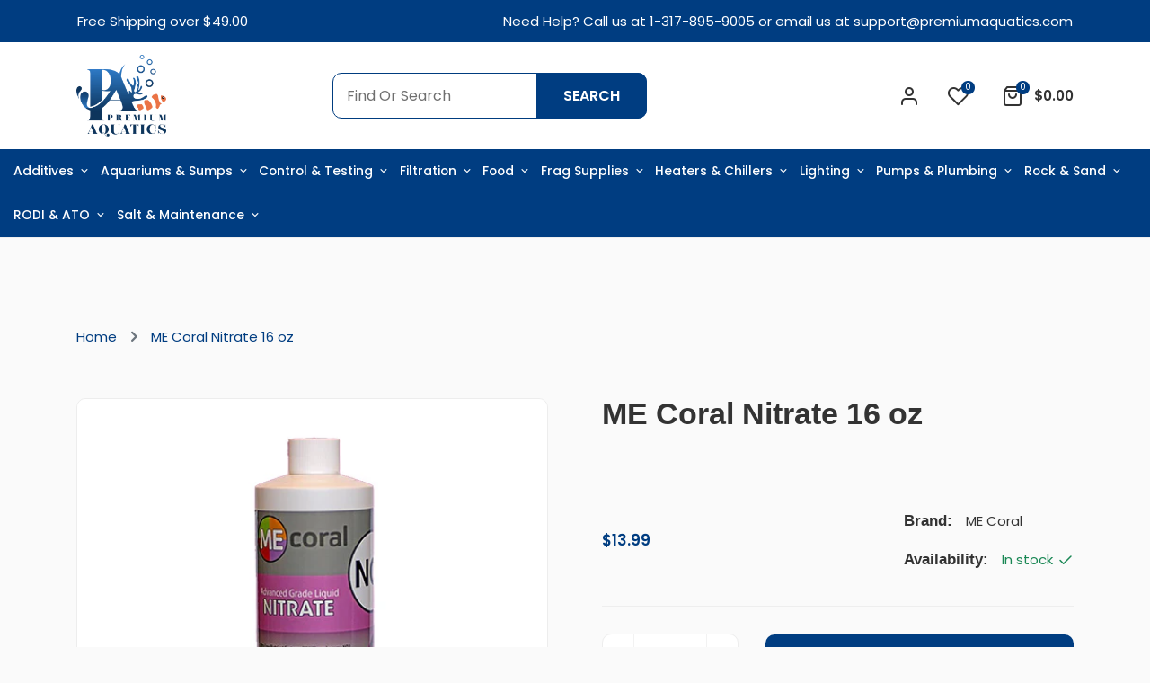

--- FILE ---
content_type: text/html; charset=utf-8
request_url: https://premiumaquatics.com/products/coral-nitrate-16-oz.html
body_size: 49328
content:
<!doctype html>
<html class="no-js supports-no-cookies " lang="en" dir="ltr">
<head>
  <!-- Basic and Helper page needs -->
  <meta charset="utf-8">
  <meta http-equiv="x-ua-compatible" content="IE=edge">
  <meta name="viewport" content="width=device-width,initial-scale=1">
  <meta name="theme-color" content="var(--font-color-primary)">
  <link rel="preconnect" href="https://cdn.shopify.com" crossorigin><!-- CSS --><link rel="canonical" href="https://premiumaquatics.com/products/coral-nitrate-16-oz"><!-- Title and description -->
    
    <title>
    ME Coral Nitrate 16 oz
    
    
    
    &ndash; Premium Aquatics
    
    </title><meta name="description" content="ME Nitrate (NO3) is designed to raise nitrates in Low Nutrient systems.  Some systems can become Nitrate (NO3) depleted which may starve corals resulting in loss of coloration or paleness.  Using ME NO3  will help raise NO3 to our aquarium target level without increasing phosphates.   Test appropriately! In our efforts"><!-- Helpers -->
    




















































































<!-- /snippets/social-meta-tags.liquid -->


  <meta property="og:type" content="product">
  <meta property="og:title" content="ME Coral Nitrate 16 oz">
  
<meta property="og:image" content="http:files/13761.jpg">
    <meta property="og:image:secure_url" content="https:files/13761.jpg">
  
  <meta property="og:description" content="
	ME Nitrate (NO3) is designed to raise nitrates in Low Nutrient systems.  Some systems can become Nitrate (NO3) depleted which may starve corals resulting in loss of coloration or paleness.  Using ME NO3  will help raise NO3 to our aquarium target level without increasing phosphates.   Test appropriately!
	
	In our efforts to reduce Phosphates via protein skimming, algae scrubbers, bacteria growing, etc;  many aquariums end up with little to zero Nitrates.  This is called a low or ultra low nutrient system (ULNS).    When this happens the system is NO3 depleted,  starving  corals.  Corals show a loss of color and get pale when NO3 starved.  By adding ME NO3 we give our corals and bacteria the nitrates they need to survive without increasing Phosphates.   Excessive NO3 also feeds algae (Coral is an algae).  If NO3 is already high in a system, adding more will only feed and grow more algae.  So the use of a good quality test kit is important.  Target .05-4 ppm.
	
	Tip:  To increase Nitrate (NO3) by 1 ppm;  in a 100 gallon system, add 20 ml
	
	Ingredients:  RODI Water, Potassium Nitrate,  Sodium Nitrate,  Calcium Nitrate
	
	Caution:  Not for human consumption or use.  Keep away from Children and Pets.   If swallowed do not induce vomiting.  Drink water.  Seek Medical help if needed.
">
  <meta property="og:price:amount" content="13.99">
  <meta property="og:price:currency" content="USD">

<meta property="og:url" content="https://premiumaquatics.com/products/coral-nitrate-16-oz">
<meta property="og:site_name" content="Premium Aquatics">




  <meta name="twitter:card" content="summary">


  <meta name="twitter:title" content="ME Coral Nitrate 16 oz">
  <meta name="twitter:description" content="
	ME Nitrate (NO3) is designed to raise nitrates in Low Nutrient systems.  Some systems can become Nitrate (NO3) depleted which may starve corals resulting in loss of coloration or paleness.  Using M">
  <meta name="twitter:image" content="https:ProductDrop">
  <meta name="twitter:image:width" content="600">
  <meta name="twitter:image:height" content="600">



    <!-- CSS -->
    <style>
    
    @import url('https://fonts.googleapis.com/css2?family=open sans:ital,wght@0,100;0,200;0,300;0,400;0,500;0,600;0,700;0,800;0,900;1,100;1,200;1,300;1,400;1,500;1,600;1,700;1,800;1,900&display=swap');
    
    
    
    @import url('https://fonts.googleapis.com/css2?family=Poppins:ital,wght@0,100;0,200;0,300;0,400;0,500;0,600;0,700;0,800;0,900;1,100;1,200;1,300;1,400;1,500;1,600;1,700;1,800;1,900&display=swap');
    
    
    
    @import url('https://fonts.googleapis.com/css2?family=Poppins:ital,wght@0,100;0,200;0,300;0,400;0,500;0,600;0,700;0,800;0,900;1,100;1,200;1,300;1,400;1,500;1,600;1,700;1,800;1,900&display=swap');
    
    
    
    @import url('https://fonts.googleapis.com/css2?family=Caveat:ital,wght@0,100;0,200;0,300;0,400;0,500;0,600;0,700;0,800;0,900;1,100;1,200;1,300;1,400;1,500;1,600;1,700;1,800;1,900&display=swap');
    
    
    
    @import url('https://fonts.googleapis.com/css2?family=Poppins:ital,wght@0,100;0,200;0,300;0,400;0,500;0,600;0,700;0,800;0,900;1,100;1,200;1,300;1,400;1,500;1,600;1,700;1,800;1,900&display=swap');
    
</style><link href="//premiumaquatics.com/cdn/shop/t/24/assets/bootstrap.min.css?v=153845033314771085201755766728" rel="stylesheet" type="text/css" media="all" />
<link href="//premiumaquatics.com/cdn/shop/t/24/assets/animate.min.css?v=169615475114364703181755766728" rel="stylesheet" type="text/css" media="all" />
<link href="//premiumaquatics.com/cdn/shop/t/24/assets/font-awesome.min.css?v=21869632697367095781755766728" rel="stylesheet" type="text/css" media="all" />
<link href="//premiumaquatics.com/cdn/shop/t/24/assets/owl.carousel.min.css?v=70516089817612781961755766728" rel="stylesheet" type="text/css" media="all" />
<link href="//premiumaquatics.com/cdn/shop/t/24/assets/owl.theme.default.min.css?v=135046118358282713361755766728" rel="stylesheet" type="text/css" media="all" />
<link href="//premiumaquatics.com/cdn/shop/t/24/assets/slick.css?v=100731070973926278201755766728" rel="stylesheet" type="text/css" media="all" />
<link href="//premiumaquatics.com/cdn/shop/t/24/assets/swiper-bundle.min.css?v=131626007024603461731755766728" rel="stylesheet" type="text/css" media="all" />
<link href="//premiumaquatics.com/cdn/shop/t/24/assets/magnific-popup.css?v=73716927860520918391755766728" rel="stylesheet" type="text/css" media="all" />
<link href="//premiumaquatics.com/cdn/shop/t/24/assets/swatch-color.css?v=90507475576797539541755766728" rel="stylesheet" type="text/css" media="all" />
<link href="//premiumaquatics.com/cdn/shop/t/24/assets/feather.css?v=92868303419586581901755766728" rel="stylesheet" type="text/css" media="all" />
<link href="//premiumaquatics.com/cdn/shop/t/24/assets/remixicon.css?v=112826206899806051341755766728" rel="stylesheet" type="text/css" media="all" />
<link href="//premiumaquatics.com/cdn/shop/t/24/assets/style.css?v=7518990797071405551755766728" rel="stylesheet" type="text/css" media="all" />
<link href="//premiumaquatics.com/cdn/shop/t/24/assets/skin-theme.css?v=105602809319475239871755766728" rel="stylesheet" type="text/css" media="all" /><style data-shopify>/*=====================================
  body css
======================================*/
body {
  color: var(--font-color-body);
  font-size: var(--font-size-body);
  background-color: var(--background-color-body);
  
  font-family: var(--font-custom-stack-body);
  font-weight: var(--font-custom-weight-body);
  font-style: var(--font-custom-style-body);
  
  line-height: normal;
  letter-spacing: var(--font-letter-spacing-body);
  -webkit-font-smoothing: antialiased;
  -moz-osx-font-smoothing: antialiased;
  text-size-adjust: 100%;
}

/*=====================================
  Headings css
======================================*/
h1, h2, h3, h4, h5, h6 {
  color: var(--font-color-header);
  margin: 0;
  padding: 0;
  
  font-family: var(--font-custom-stack-header);
  font-weight: var(--font-custom-weight-header);
  font-style: var(--font-custom-style-header);
  
  line-height: normal;
}

/*=====================================
  Section headings css
======================================*/
.section-capture {
  margin-bottom: 50px;
}
.section-title {
  text-align: center;
}
.section-title>span {
  color: var(--font-color-primary);
  display: block;
  font-size: 17px;
  font-weight: var(--font-subtitle-weight-body);
  padding-bottom: 17px;
}
.section-title h2 {
  font-size: 40px;
  line-height: 1;
  color: var(--font-color-section-header);
  
  font-family: var(--font-custom-stack-section-header);
  font-weight: var(--font-custom-weight-section-header);
  font-style: var(--font-custom-style-section-header);
  
  text-transform: var(--font-text-section-header);
}
@media (max-width: 1199px) {
  .section-capture{
    margin-bottom: 40px;
  }
  .section-title h2 {
    font-size: 30px;
  }
}
@media (max-width: 767px) {
  .section-capture {
    margin-bottom: 30px;
  }
  .section-title>span {
    font-size: var(--font-size-body);
  }
  .section-title h2 {
    font-size: 24px;
  }
}

/*=====================================
  swiper dots css
======================================*/
.swiper-dots {
  margin-top: 80px;
  line-height: 0;
}
.swiper-dots .swiper-pagination.swiper-pagination-bullets {
  width: unset;
  position: unset;
  display: flex;
  flex-wrap: wrap;
  justify-content: center;
  
  margin: -10px 0px 0px -10px;
  
}
.swiper-dots .swiper-pagination.swiper-pagination-bullets span {
  width: 15px;
  height: 15px;
  
  margin: 10px 0px 0px 10px;
  
  background-color: transparent;
  border: var(--sti-border);
  border-radius: 100%;
  opacity: 1;
}
.swiper-dots .swiper-pagination.swiper-pagination-bullets span.swiper-pagination-bullet-active {
  background-color: var(--font-color-primary);
  border: var(--font-color-primary);
}
@media (max-width: 1199px) {
  .swiper-dots {
    margin-top: 60px;
  }
}
@media (max-width: 767px) { 
  .swiper-dots {
    margin-top: 40px;
  }
}

/*=====================================
  swiper button css
======================================*/
.swiper-buttons {
  display: flex;
  align-items: center;
  justify-content: center;
  margin-top: 50px;
}
.swiper-buttons button {
  background-color: transparent;
  color: var(--font-color-paragraph);
  font-size: 18px;
  width: 45px;
  height: 45px;
  
  margin-left: 15px;
  
  display: flex;
  align-items: center;
  justify-content: center;
  border: var(--sti-border);
  border-radius: 100%;
}
.swiper-buttons button:first-child {
  
  margin-left: 0px;
  
}
.swiper-buttons button:hover {
  background-color: var(--font-color-primary);
  color: #ffffff;
  border-color: var(--font-color-primary);
}

@media (max-width: 1199px) {
  .swiper-buttons {
    margin-top: 40px;
  }
}
@media (max-width: 767px) {
  .swiper-buttons {
    margin-top: 30px;
  }
  .swiper-buttons button {
    width: 40px;
    height: 40px;
  }
}

/*=====================================
  paragraph css
======================================*/
p {
  color: var(--font-color-paragraph);
  margin-bottom: 0px;
  
  font-family: var(--font-custom-stack-paragraph);
  font-weight: var(--font-custom-weight-paragraph);
  font-style: var(--font-custom-style-paragraph);
  
  line-height: var(--font-line-height-paragraph);
}

/*=====================================
  'other' tag css
======================================*/

input, textarea, select {
  color: var(--sti-color);
  font-size: var(--sti-font-size);
  padding: 12px 15px;
  width: 100%;
  background-color: var(--sti-bgcolor);
  
  font-family: var(--font-custom-stack-body);
  font-weight: var(--font-custom-weight-body);
  font-style: var(--font-custom-style-body);
  
  text-transform: var(--sti-text);
  border: var(--sti-border);
  border-radius: var(--sti-border-radius);
}

input::placeholder,
textarea::placeholder {
  color: var(--sti-color);
}

/* clears the 'x' from 'Internet Explorer' */
input[type=search]::-ms-clear,
input[type=search]::-ms-reveal {
  display: none;
  width: 0px;
  height: 0px;
}

/* clears the 'x' from 'Chrome' */
input[type="search"]::-webkit-search-decoration,
input[type="search"]::-webkit-search-cancel-button,
input[type="search"]::-webkit-search-results-button,
input[type="search"]::-webkit-search-results-decoration {
  display: none;
}

textarea {
  display: block;
  resize: none;
}
input:focus,
select:focus,
textarea:focus {
  outline: none;
  border: var(--sti-border);
  box-shadow: none;
}
select {
  -webkit-appearance: none;
  -moz-appearance: none;
  -ms-appearance: none;
  -o-appearance: none;
  appearance: none;
  background-image: url('//premiumaquatics.com/cdn/shop/t/24/assets/ico-select.svg?v=3540120393686482291755766728');
  background-repeat: no-repeat;
  
  padding: 10px 30px 10px 15px;
  background-position: right 15px center;
  
  background-color: transparent;
  cursor: pointer;
}
input.disabled,
input[disabled],
select.disabled,
select[disabled],
textarea.disabled,
textarea[disabled] {
  color: var(--sti-color)
  background-color: var(--sti-bgcolor);
  border: 1px solid var(--sti-border);
}
/*=====================================
  other custom padding css
======================================*/
.shopify-challenge__container,
.section-ptb {
  padding-top: 30px;
  padding-bottom: 100px;
}
@media (max-width: 1199px) {
  .shopify-challenge__container,
  .section-ptb {
    padding-top: px;
    padding-bottom: px;
  }
}
@media (max-width: 767px) {
  .shopify-challenge__container,
  .section-ptb {
    padding-top: 36px;
    padding-bottom: 60px;
  }
}
/*=====================================
  button type css
======================================*/
#pro-review .jdgm-btn,
#pro-review .jdgm-write-rev-link,
.btn-style {
  background-color: var(--font-color-primary);
  color: #ffffff;
  font-size: 15px;
  padding: 16px 40px;
  text-transform: uppercase;
  border: none;
  font-weight: var(--font-custom-weight-section-header);
  border-radius: var(--sti-border-radius);
}
#pro-review .jdgm-btn:hover,
#pro-review .jdgm-write-rev-link:hover,
.btn-style:hover {
  color: #ffffff;
  background-color: var(--font-color-body);
}
@media (max-width: 1199px) {
  #pro-review .jdgm-btn,
  #pro-review .jdgm-write-rev-link,
  .btn-style {
    padding: 14px 30px;
  }
}
@media (max-width: 479px) {
  #pro-review .jdgm-btn,
  #pro-review .jdgm-write-rev-link,
  .btn-style {
    padding: 12px 25px;
  }
}

.btn-style2 {
  background-color: var(--font-color-secondary);
  color: #ffffff;
  font-size: 15px;
  padding: 16px 40px;
  text-transform: uppercase;
  text-align: center;
  border: none;
  font-weight: var(--font-custom-weight-section-header);
  border-radius: var(--sti-border-radius);
}
.btn-style2:hover {
  color: #ffffff;
  background-color: var(--font-color-primary);
}
@media (max-width: 1199px) {
  .btn-style2 {
    padding: 14px 30px;
  }
}
@media (max-width: 479px) {
  .btn-style2 {
    padding: 12px 25px;
  }
}

.btn-style3 {
  background-color: #FFFFFF;
  color: var(--font-color-primary);
  font-size: 15px;
  padding: 16px 40px;
  text-transform: uppercase;
  border: none;
  font-weight: var(--font-custom-weight-section-header);
  border-radius: var(--sti-border-radius);
}
.btn-style3:hover {
  color: #fff;
  background-color: var(--font-color-primary);
}
@media (max-width: 1199px) {
  .btn-style3 {
    padding: 14px 30px;
  }
}
@media (max-width: 479px) {
  .btn-style3 {
    padding: 12px 25px;
  }
}

/* btn disable css */
a.disabled {
  color: #aeaeae!important;
  opacity: 0.65;
  pointer-events: none;
}
a.add-to-cart.disabled,
a.quick-view.disabled,
a.btn[disabled],
a.btn.disabled,
button.btn[disabled],
button.btn.disabled,
button[disabled] {
  color: #eaeaea!important;
  background-color: #ababab!important;
  opacity: 0.65;
  pointer-events: none;
}
a.btn[disabled],
a.btn.disabled,
button.btn[disabled],
button.btn.disabled,
button[disabled] {
  border: px  #ababab!important;
}
/*=====================================
  product label css
======================================*/
.single-product-wrap.stock-out {
  cursor: not-allowed;
}
.single-product-wrap .product-label span {
  font-size: px;
  position: absolute;
  top: px;
  width: px;
  height: px;
  display: flex;
  align-items: center;
  justify-content: center;
  text-align: center;
  text-transform: ;
  font-weight: ;
  border-radius : px;
  line-height: 1;
}
.single-product-wrap .product-label span.new-sale-title {
  color: ;
  background-color: ;
}
.single-product-wrap .product-label span.percent-count{
  color: ;
  background-color: ;
}
.single-product-wrap .product-label span.soldout-title{
  color: ;
  background-color: ;
}
.single-product-wrap .product-image .product-label span.new-sale-title {
  
  left: 0px;
  
}
.single-product-wrap:hover .product-image .product-label span.new-sale-title {
  
  transform: translateX(-100%);
  
}
.single-product-wrap .product-image .product-label span.soldout-title {
  
  left: 0px;
  
  z-index: 1;
}
.single-product-wrap .product-image .product-label span.percent-count {
  
  right: 0px;
  
}
.single-product-wrap:hover .product-image .product-label span.percent-count {
  
  transform: translateX(100%);
  
}
.single-product-wrap .product-image .product-label span.new-sale-title,
.single-product-wrap .product-image .product-label span.percent-count,
.single-product-wrap:hover .product-image .product-label span.new-sale-title,
.single-product-wrap:hover .product-image .product-label span.percent-count {
  -webkit-transition: all 0.3s ease-in-out 0s;
  -o-transition: all 0.3s ease-in-out 0s;
  transition: all 0.3s ease-in-out 0s;
}
/*=====================================
  pagination css
======================================*/
/* page-area css */
.paginatoin-area {
  padding-top: 30px;
}
@media (max-width: 1199px) {
  .paginatoin-area {
    padding-top: px;
  }
}
@media (max-width: 767px) {
  .paginatoin-area {
    padding-top: 36px;
  }
}</style><style>

    

    

    
    :root {
      --font-weight-body--bold: 700;
      --font-weight-body--bolder: 700;
    
      --font-color-body: #333333;
      --font-size-body: 15px;
      --background-color-body: #fafafa;
      --extra-color-body: #f1f1f1;
      
      --font-custom-stack-body: 'Poppins', sans-serif;
      --font-custom-weight-body: 400;
      --font-subtitle-weight-body: 600;
      --font-custom-style-body: normal;
      
      --font-letter-spacing-body: 0px;
    
      --font-color-header: #333333;
      
      --font-custom-stack-header: 'open sans', sans-serif;
      --font-custom-weight-header: 600;
      --font-custom-style-header: normal;
      
    
      --font-color-section-header: #333333;
      
      --font-custom-stack-section-header: 'Poppins', sans-serif;
      --font-custom-weight-section-header:600;
      --font-custom-style-section-header: normal;
      
      --font-text-section-header: none;
    
      --font-color-paragraph: #808080;
      
      --font-custom-stack-paragraph: 'Poppins', sans-serif;
      --font-custom-weight-paragraph: 400;
      --font-custom-style-paragraph: normal;
      
      --font-line-height-paragraph: 27px;
    
      
      --font-custom-stack-other: 'Caveat', sans-serif;
      
    
      --font-color-primary: #003d81;
      --font-color-secondary: #003d81;
      --theme-border-color: rgba(128, 128, 128, 0.2);
    
      --sti-color: #6F6F6F;
      --sti-font-size: 16px;
      --sti-bgcolor: #ffffff;
      --sti-text: none;
      --sti-font-weight: 400;
      --sti-border: 1px solid rgba(128, 128, 128, 0.1);
      --sti-border-radius: 10px;
    
      --box-body-bgcolor: ;
    }
  </style>
  <script>window.performance && window.performance.mark && window.performance.mark('shopify.content_for_header.start');</script><meta id="shopify-digital-wallet" name="shopify-digital-wallet" content="/74306289906/digital_wallets/dialog">
<meta name="shopify-checkout-api-token" content="d719be63794da76ac05a011f37fac88c">
<meta id="in-context-paypal-metadata" data-shop-id="74306289906" data-venmo-supported="false" data-environment="production" data-locale="en_US" data-paypal-v4="true" data-currency="USD">
<link rel="alternate" type="application/json+oembed" href="https://premiumaquatics.com/products/coral-nitrate-16-oz.oembed">
<script async="async" src="/checkouts/internal/preloads.js?locale=en-US"></script>
<link rel="preconnect" href="https://shop.app" crossorigin="anonymous">
<script async="async" src="https://shop.app/checkouts/internal/preloads.js?locale=en-US&shop_id=74306289906" crossorigin="anonymous"></script>
<script id="apple-pay-shop-capabilities" type="application/json">{"shopId":74306289906,"countryCode":"US","currencyCode":"USD","merchantCapabilities":["supports3DS"],"merchantId":"gid:\/\/shopify\/Shop\/74306289906","merchantName":"Premium Aquatics","requiredBillingContactFields":["postalAddress","email"],"requiredShippingContactFields":["postalAddress","email"],"shippingType":"shipping","supportedNetworks":["visa","masterCard","amex","discover","elo","jcb"],"total":{"type":"pending","label":"Premium Aquatics","amount":"1.00"},"shopifyPaymentsEnabled":true,"supportsSubscriptions":true}</script>
<script id="shopify-features" type="application/json">{"accessToken":"d719be63794da76ac05a011f37fac88c","betas":["rich-media-storefront-analytics"],"domain":"premiumaquatics.com","predictiveSearch":true,"shopId":74306289906,"locale":"en"}</script>
<script>var Shopify = Shopify || {};
Shopify.shop = "fwuh1n-8m.myshopify.com";
Shopify.locale = "en";
Shopify.currency = {"active":"USD","rate":"1.0"};
Shopify.country = "US";
Shopify.theme = {"name":"Batch 3 - Cart just Showing Number","id":153839206642,"schema_name":"Yogolf","schema_version":"1.0.0","theme_store_id":null,"role":"main"};
Shopify.theme.handle = "null";
Shopify.theme.style = {"id":null,"handle":null};
Shopify.cdnHost = "premiumaquatics.com/cdn";
Shopify.routes = Shopify.routes || {};
Shopify.routes.root = "/";</script>
<script type="module">!function(o){(o.Shopify=o.Shopify||{}).modules=!0}(window);</script>
<script>!function(o){function n(){var o=[];function n(){o.push(Array.prototype.slice.apply(arguments))}return n.q=o,n}var t=o.Shopify=o.Shopify||{};t.loadFeatures=n(),t.autoloadFeatures=n()}(window);</script>
<script>
  window.ShopifyPay = window.ShopifyPay || {};
  window.ShopifyPay.apiHost = "shop.app\/pay";
  window.ShopifyPay.redirectState = null;
</script>
<script id="shop-js-analytics" type="application/json">{"pageType":"product"}</script>
<script defer="defer" async type="module" src="//premiumaquatics.com/cdn/shopifycloud/shop-js/modules/v2/client.init-shop-cart-sync_BdyHc3Nr.en.esm.js"></script>
<script defer="defer" async type="module" src="//premiumaquatics.com/cdn/shopifycloud/shop-js/modules/v2/chunk.common_Daul8nwZ.esm.js"></script>
<script type="module">
  await import("//premiumaquatics.com/cdn/shopifycloud/shop-js/modules/v2/client.init-shop-cart-sync_BdyHc3Nr.en.esm.js");
await import("//premiumaquatics.com/cdn/shopifycloud/shop-js/modules/v2/chunk.common_Daul8nwZ.esm.js");

  window.Shopify.SignInWithShop?.initShopCartSync?.({"fedCMEnabled":true,"windoidEnabled":true});

</script>
<script>
  window.Shopify = window.Shopify || {};
  if (!window.Shopify.featureAssets) window.Shopify.featureAssets = {};
  window.Shopify.featureAssets['shop-js'] = {"shop-cart-sync":["modules/v2/client.shop-cart-sync_QYOiDySF.en.esm.js","modules/v2/chunk.common_Daul8nwZ.esm.js"],"init-fed-cm":["modules/v2/client.init-fed-cm_DchLp9rc.en.esm.js","modules/v2/chunk.common_Daul8nwZ.esm.js"],"shop-button":["modules/v2/client.shop-button_OV7bAJc5.en.esm.js","modules/v2/chunk.common_Daul8nwZ.esm.js"],"init-windoid":["modules/v2/client.init-windoid_DwxFKQ8e.en.esm.js","modules/v2/chunk.common_Daul8nwZ.esm.js"],"shop-cash-offers":["modules/v2/client.shop-cash-offers_DWtL6Bq3.en.esm.js","modules/v2/chunk.common_Daul8nwZ.esm.js","modules/v2/chunk.modal_CQq8HTM6.esm.js"],"shop-toast-manager":["modules/v2/client.shop-toast-manager_CX9r1SjA.en.esm.js","modules/v2/chunk.common_Daul8nwZ.esm.js"],"init-shop-email-lookup-coordinator":["modules/v2/client.init-shop-email-lookup-coordinator_UhKnw74l.en.esm.js","modules/v2/chunk.common_Daul8nwZ.esm.js"],"pay-button":["modules/v2/client.pay-button_DzxNnLDY.en.esm.js","modules/v2/chunk.common_Daul8nwZ.esm.js"],"avatar":["modules/v2/client.avatar_BTnouDA3.en.esm.js"],"init-shop-cart-sync":["modules/v2/client.init-shop-cart-sync_BdyHc3Nr.en.esm.js","modules/v2/chunk.common_Daul8nwZ.esm.js"],"shop-login-button":["modules/v2/client.shop-login-button_D8B466_1.en.esm.js","modules/v2/chunk.common_Daul8nwZ.esm.js","modules/v2/chunk.modal_CQq8HTM6.esm.js"],"init-customer-accounts-sign-up":["modules/v2/client.init-customer-accounts-sign-up_C8fpPm4i.en.esm.js","modules/v2/client.shop-login-button_D8B466_1.en.esm.js","modules/v2/chunk.common_Daul8nwZ.esm.js","modules/v2/chunk.modal_CQq8HTM6.esm.js"],"init-shop-for-new-customer-accounts":["modules/v2/client.init-shop-for-new-customer-accounts_CVTO0Ztu.en.esm.js","modules/v2/client.shop-login-button_D8B466_1.en.esm.js","modules/v2/chunk.common_Daul8nwZ.esm.js","modules/v2/chunk.modal_CQq8HTM6.esm.js"],"init-customer-accounts":["modules/v2/client.init-customer-accounts_dRgKMfrE.en.esm.js","modules/v2/client.shop-login-button_D8B466_1.en.esm.js","modules/v2/chunk.common_Daul8nwZ.esm.js","modules/v2/chunk.modal_CQq8HTM6.esm.js"],"shop-follow-button":["modules/v2/client.shop-follow-button_CkZpjEct.en.esm.js","modules/v2/chunk.common_Daul8nwZ.esm.js","modules/v2/chunk.modal_CQq8HTM6.esm.js"],"lead-capture":["modules/v2/client.lead-capture_BntHBhfp.en.esm.js","modules/v2/chunk.common_Daul8nwZ.esm.js","modules/v2/chunk.modal_CQq8HTM6.esm.js"],"checkout-modal":["modules/v2/client.checkout-modal_CfxcYbTm.en.esm.js","modules/v2/chunk.common_Daul8nwZ.esm.js","modules/v2/chunk.modal_CQq8HTM6.esm.js"],"shop-login":["modules/v2/client.shop-login_Da4GZ2H6.en.esm.js","modules/v2/chunk.common_Daul8nwZ.esm.js","modules/v2/chunk.modal_CQq8HTM6.esm.js"],"payment-terms":["modules/v2/client.payment-terms_MV4M3zvL.en.esm.js","modules/v2/chunk.common_Daul8nwZ.esm.js","modules/v2/chunk.modal_CQq8HTM6.esm.js"]};
</script>
<script id="__st">var __st={"a":74306289906,"offset":-18000,"reqid":"51d55b65-9701-4bf0-90b2-9380935b4b2d-1768978362","pageurl":"premiumaquatics.com\/products\/coral-nitrate-16-oz.html","u":"a967fad7ca80","p":"product","rtyp":"product","rid":8698023641330};</script>
<script>window.ShopifyPaypalV4VisibilityTracking = true;</script>
<script id="captcha-bootstrap">!function(){'use strict';const t='contact',e='account',n='new_comment',o=[[t,t],['blogs',n],['comments',n],[t,'customer']],c=[[e,'customer_login'],[e,'guest_login'],[e,'recover_customer_password'],[e,'create_customer']],r=t=>t.map((([t,e])=>`form[action*='/${t}']:not([data-nocaptcha='true']) input[name='form_type'][value='${e}']`)).join(','),a=t=>()=>t?[...document.querySelectorAll(t)].map((t=>t.form)):[];function s(){const t=[...o],e=r(t);return a(e)}const i='password',u='form_key',d=['recaptcha-v3-token','g-recaptcha-response','h-captcha-response',i],f=()=>{try{return window.sessionStorage}catch{return}},m='__shopify_v',_=t=>t.elements[u];function p(t,e,n=!1){try{const o=window.sessionStorage,c=JSON.parse(o.getItem(e)),{data:r}=function(t){const{data:e,action:n}=t;return t[m]||n?{data:e,action:n}:{data:t,action:n}}(c);for(const[e,n]of Object.entries(r))t.elements[e]&&(t.elements[e].value=n);n&&o.removeItem(e)}catch(o){console.error('form repopulation failed',{error:o})}}const l='form_type',E='cptcha';function T(t){t.dataset[E]=!0}const w=window,h=w.document,L='Shopify',v='ce_forms',y='captcha';let A=!1;((t,e)=>{const n=(g='f06e6c50-85a8-45c8-87d0-21a2b65856fe',I='https://cdn.shopify.com/shopifycloud/storefront-forms-hcaptcha/ce_storefront_forms_captcha_hcaptcha.v1.5.2.iife.js',D={infoText:'Protected by hCaptcha',privacyText:'Privacy',termsText:'Terms'},(t,e,n)=>{const o=w[L][v],c=o.bindForm;if(c)return c(t,g,e,D).then(n);var r;o.q.push([[t,g,e,D],n]),r=I,A||(h.body.append(Object.assign(h.createElement('script'),{id:'captcha-provider',async:!0,src:r})),A=!0)});var g,I,D;w[L]=w[L]||{},w[L][v]=w[L][v]||{},w[L][v].q=[],w[L][y]=w[L][y]||{},w[L][y].protect=function(t,e){n(t,void 0,e),T(t)},Object.freeze(w[L][y]),function(t,e,n,w,h,L){const[v,y,A,g]=function(t,e,n){const i=e?o:[],u=t?c:[],d=[...i,...u],f=r(d),m=r(i),_=r(d.filter((([t,e])=>n.includes(e))));return[a(f),a(m),a(_),s()]}(w,h,L),I=t=>{const e=t.target;return e instanceof HTMLFormElement?e:e&&e.form},D=t=>v().includes(t);t.addEventListener('submit',(t=>{const e=I(t);if(!e)return;const n=D(e)&&!e.dataset.hcaptchaBound&&!e.dataset.recaptchaBound,o=_(e),c=g().includes(e)&&(!o||!o.value);(n||c)&&t.preventDefault(),c&&!n&&(function(t){try{if(!f())return;!function(t){const e=f();if(!e)return;const n=_(t);if(!n)return;const o=n.value;o&&e.removeItem(o)}(t);const e=Array.from(Array(32),(()=>Math.random().toString(36)[2])).join('');!function(t,e){_(t)||t.append(Object.assign(document.createElement('input'),{type:'hidden',name:u})),t.elements[u].value=e}(t,e),function(t,e){const n=f();if(!n)return;const o=[...t.querySelectorAll(`input[type='${i}']`)].map((({name:t})=>t)),c=[...d,...o],r={};for(const[a,s]of new FormData(t).entries())c.includes(a)||(r[a]=s);n.setItem(e,JSON.stringify({[m]:1,action:t.action,data:r}))}(t,e)}catch(e){console.error('failed to persist form',e)}}(e),e.submit())}));const S=(t,e)=>{t&&!t.dataset[E]&&(n(t,e.some((e=>e===t))),T(t))};for(const o of['focusin','change'])t.addEventListener(o,(t=>{const e=I(t);D(e)&&S(e,y())}));const B=e.get('form_key'),M=e.get(l),P=B&&M;t.addEventListener('DOMContentLoaded',(()=>{const t=y();if(P)for(const e of t)e.elements[l].value===M&&p(e,B);[...new Set([...A(),...v().filter((t=>'true'===t.dataset.shopifyCaptcha))])].forEach((e=>S(e,t)))}))}(h,new URLSearchParams(w.location.search),n,t,e,['guest_login'])})(!0,!0)}();</script>
<script integrity="sha256-4kQ18oKyAcykRKYeNunJcIwy7WH5gtpwJnB7kiuLZ1E=" data-source-attribution="shopify.loadfeatures" defer="defer" src="//premiumaquatics.com/cdn/shopifycloud/storefront/assets/storefront/load_feature-a0a9edcb.js" crossorigin="anonymous"></script>
<script crossorigin="anonymous" defer="defer" src="//premiumaquatics.com/cdn/shopifycloud/storefront/assets/shopify_pay/storefront-65b4c6d7.js?v=20250812"></script>
<script data-source-attribution="shopify.dynamic_checkout.dynamic.init">var Shopify=Shopify||{};Shopify.PaymentButton=Shopify.PaymentButton||{isStorefrontPortableWallets:!0,init:function(){window.Shopify.PaymentButton.init=function(){};var t=document.createElement("script");t.src="https://premiumaquatics.com/cdn/shopifycloud/portable-wallets/latest/portable-wallets.en.js",t.type="module",document.head.appendChild(t)}};
</script>
<script data-source-attribution="shopify.dynamic_checkout.buyer_consent">
  function portableWalletsHideBuyerConsent(e){var t=document.getElementById("shopify-buyer-consent"),n=document.getElementById("shopify-subscription-policy-button");t&&n&&(t.classList.add("hidden"),t.setAttribute("aria-hidden","true"),n.removeEventListener("click",e))}function portableWalletsShowBuyerConsent(e){var t=document.getElementById("shopify-buyer-consent"),n=document.getElementById("shopify-subscription-policy-button");t&&n&&(t.classList.remove("hidden"),t.removeAttribute("aria-hidden"),n.addEventListener("click",e))}window.Shopify?.PaymentButton&&(window.Shopify.PaymentButton.hideBuyerConsent=portableWalletsHideBuyerConsent,window.Shopify.PaymentButton.showBuyerConsent=portableWalletsShowBuyerConsent);
</script>
<script data-source-attribution="shopify.dynamic_checkout.cart.bootstrap">document.addEventListener("DOMContentLoaded",(function(){function t(){return document.querySelector("shopify-accelerated-checkout-cart, shopify-accelerated-checkout")}if(t())Shopify.PaymentButton.init();else{new MutationObserver((function(e,n){t()&&(Shopify.PaymentButton.init(),n.disconnect())})).observe(document.body,{childList:!0,subtree:!0})}}));
</script>
<link id="shopify-accelerated-checkout-styles" rel="stylesheet" media="screen" href="https://premiumaquatics.com/cdn/shopifycloud/portable-wallets/latest/accelerated-checkout-backwards-compat.css" crossorigin="anonymous">
<style id="shopify-accelerated-checkout-cart">
        #shopify-buyer-consent {
  margin-top: 1em;
  display: inline-block;
  width: 100%;
}

#shopify-buyer-consent.hidden {
  display: none;
}

#shopify-subscription-policy-button {
  background: none;
  border: none;
  padding: 0;
  text-decoration: underline;
  font-size: inherit;
  cursor: pointer;
}

#shopify-subscription-policy-button::before {
  box-shadow: none;
}

      </style>

<script>window.performance && window.performance.mark && window.performance.mark('shopify.content_for_header.end');</script>
<script type="text/javascript" src="//premiumaquatics.com/cdn/shop/t/24/assets/jquery-3.6.1.min.js?v=77015668167349694581755766728" defer></script>
<script type="text/javascript" src="//premiumaquatics.com/cdn/shop/t/24/assets/jquery-migrate-1.4.1.min.js?v=8839049224236534361755766728" defer></script>
<script type="text/javascript" src="//premiumaquatics.com/cdn/shop/t/24/assets/modernizr-2.8.3.min.js?v=174727525422211915231755766728" defer></script>
<script type="text/javascript" src="//premiumaquatics.com/cdn/shop/t/24/assets/bootstrap.bundle.min.js?v=178806464053651140501755766728" defer></script>
<script type="text/javascript" src="//premiumaquatics.com/cdn/shop/t/24/assets/plugins.js?v=3627285337026701641755766728" defer></script>
<script type="text/javascript" src="//premiumaquatics.com/cdn/shop/t/24/assets/owl.carousel.min.js?v=97891440811553454251755766728" defer></script>
<script type="text/javascript" src="//premiumaquatics.com/cdn/shop/t/24/assets/slick.min.js?v=71779134894361685811755766728" defer></script>
<script type="text/javascript" src="//premiumaquatics.com/cdn/shop/t/24/assets/swiper-bundle.min.js?v=126199226423180233181755766728" defer></script>
<script type="text/javascript" src="//premiumaquatics.com/cdn/shop/t/24/assets/counter.js?v=61598517943102193791755766728" defer></script>
<script type="text/javascript" src="//premiumaquatics.com/cdn/shop/t/24/assets/jquery.countTo.js?v=95972761284036485671755766728" defer></script>
<script type="text/javascript" src="//premiumaquatics.com/cdn/shop/t/24/assets/jquery.magnific-popup.min.js?v=62953174224872963371755766728" defer></script>
<!-- Ajax Cart js -->
<script type="text/javascript" src="//premiumaquatics.com/cdn/shopifycloud/storefront/assets/themes_support/option_selection-b017cd28.js" defer></script>
<script type="text/javascript" src="//premiumaquatics.com/cdn/shopifycloud/storefront/assets/themes_support/api.jquery-7ab1a3a4.js" defer></script>
<script type="text/javascript" src="//premiumaquatics.com/cdn/shop/t/24/assets/main.js?v=168713967926119555461755766728" defer></script>

  <script type="text/javascript" src="//premiumaquatics.com/cdn/shopifycloud/storefront/assets/themes_support/shopify_common-5f594365.js" defer="defer"></script>
  
  <script src="https://cdn.attn.tv/premiumaquatics/dtag.js" defer></script>
<!-- BEGIN app block: shopify://apps/simprosys-google-shopping-feed/blocks/core_settings_block/1f0b859e-9fa6-4007-97e8-4513aff5ff3b --><!-- BEGIN: GSF App Core Tags & Scripts by Simprosys Google Shopping Feed -->









<!-- END: GSF App Core Tags & Scripts by Simprosys Google Shopping Feed -->
<!-- END app block --><link href="https://cdn.shopify.com/extensions/019bd55e-0898-7ff8-a863-763d4012c92c/loyalty-program-21-267/assets/cart.css" rel="stylesheet" type="text/css" media="all">
<script src="https://cdn.shopify.com/extensions/019ab370-3427-7dfe-9e9e-e24647f8564c/cartbite-75/assets/cartbite-embed.js" type="text/javascript" defer="defer"></script>
<link href="https://cdn.shopify.com/extensions/019bd55e-0898-7ff8-a863-763d4012c92c/loyalty-program-21-267/assets/common.css" rel="stylesheet" type="text/css" media="all">
<link href="https://monorail-edge.shopifysvc.com" rel="dns-prefetch">
<script>(function(){if ("sendBeacon" in navigator && "performance" in window) {try {var session_token_from_headers = performance.getEntriesByType('navigation')[0].serverTiming.find(x => x.name == '_s').description;} catch {var session_token_from_headers = undefined;}var session_cookie_matches = document.cookie.match(/_shopify_s=([^;]*)/);var session_token_from_cookie = session_cookie_matches && session_cookie_matches.length === 2 ? session_cookie_matches[1] : "";var session_token = session_token_from_headers || session_token_from_cookie || "";function handle_abandonment_event(e) {var entries = performance.getEntries().filter(function(entry) {return /monorail-edge.shopifysvc.com/.test(entry.name);});if (!window.abandonment_tracked && entries.length === 0) {window.abandonment_tracked = true;var currentMs = Date.now();var navigation_start = performance.timing.navigationStart;var payload = {shop_id: 74306289906,url: window.location.href,navigation_start,duration: currentMs - navigation_start,session_token,page_type: "product"};window.navigator.sendBeacon("https://monorail-edge.shopifysvc.com/v1/produce", JSON.stringify({schema_id: "online_store_buyer_site_abandonment/1.1",payload: payload,metadata: {event_created_at_ms: currentMs,event_sent_at_ms: currentMs}}));}}window.addEventListener('pagehide', handle_abandonment_event);}}());</script>
<script id="web-pixels-manager-setup">(function e(e,d,r,n,o){if(void 0===o&&(o={}),!Boolean(null===(a=null===(i=window.Shopify)||void 0===i?void 0:i.analytics)||void 0===a?void 0:a.replayQueue)){var i,a;window.Shopify=window.Shopify||{};var t=window.Shopify;t.analytics=t.analytics||{};var s=t.analytics;s.replayQueue=[],s.publish=function(e,d,r){return s.replayQueue.push([e,d,r]),!0};try{self.performance.mark("wpm:start")}catch(e){}var l=function(){var e={modern:/Edge?\/(1{2}[4-9]|1[2-9]\d|[2-9]\d{2}|\d{4,})\.\d+(\.\d+|)|Firefox\/(1{2}[4-9]|1[2-9]\d|[2-9]\d{2}|\d{4,})\.\d+(\.\d+|)|Chrom(ium|e)\/(9{2}|\d{3,})\.\d+(\.\d+|)|(Maci|X1{2}).+ Version\/(15\.\d+|(1[6-9]|[2-9]\d|\d{3,})\.\d+)([,.]\d+|)( \(\w+\)|)( Mobile\/\w+|) Safari\/|Chrome.+OPR\/(9{2}|\d{3,})\.\d+\.\d+|(CPU[ +]OS|iPhone[ +]OS|CPU[ +]iPhone|CPU IPhone OS|CPU iPad OS)[ +]+(15[._]\d+|(1[6-9]|[2-9]\d|\d{3,})[._]\d+)([._]\d+|)|Android:?[ /-](13[3-9]|1[4-9]\d|[2-9]\d{2}|\d{4,})(\.\d+|)(\.\d+|)|Android.+Firefox\/(13[5-9]|1[4-9]\d|[2-9]\d{2}|\d{4,})\.\d+(\.\d+|)|Android.+Chrom(ium|e)\/(13[3-9]|1[4-9]\d|[2-9]\d{2}|\d{4,})\.\d+(\.\d+|)|SamsungBrowser\/([2-9]\d|\d{3,})\.\d+/,legacy:/Edge?\/(1[6-9]|[2-9]\d|\d{3,})\.\d+(\.\d+|)|Firefox\/(5[4-9]|[6-9]\d|\d{3,})\.\d+(\.\d+|)|Chrom(ium|e)\/(5[1-9]|[6-9]\d|\d{3,})\.\d+(\.\d+|)([\d.]+$|.*Safari\/(?![\d.]+ Edge\/[\d.]+$))|(Maci|X1{2}).+ Version\/(10\.\d+|(1[1-9]|[2-9]\d|\d{3,})\.\d+)([,.]\d+|)( \(\w+\)|)( Mobile\/\w+|) Safari\/|Chrome.+OPR\/(3[89]|[4-9]\d|\d{3,})\.\d+\.\d+|(CPU[ +]OS|iPhone[ +]OS|CPU[ +]iPhone|CPU IPhone OS|CPU iPad OS)[ +]+(10[._]\d+|(1[1-9]|[2-9]\d|\d{3,})[._]\d+)([._]\d+|)|Android:?[ /-](13[3-9]|1[4-9]\d|[2-9]\d{2}|\d{4,})(\.\d+|)(\.\d+|)|Mobile Safari.+OPR\/([89]\d|\d{3,})\.\d+\.\d+|Android.+Firefox\/(13[5-9]|1[4-9]\d|[2-9]\d{2}|\d{4,})\.\d+(\.\d+|)|Android.+Chrom(ium|e)\/(13[3-9]|1[4-9]\d|[2-9]\d{2}|\d{4,})\.\d+(\.\d+|)|Android.+(UC? ?Browser|UCWEB|U3)[ /]?(15\.([5-9]|\d{2,})|(1[6-9]|[2-9]\d|\d{3,})\.\d+)\.\d+|SamsungBrowser\/(5\.\d+|([6-9]|\d{2,})\.\d+)|Android.+MQ{2}Browser\/(14(\.(9|\d{2,})|)|(1[5-9]|[2-9]\d|\d{3,})(\.\d+|))(\.\d+|)|K[Aa][Ii]OS\/(3\.\d+|([4-9]|\d{2,})\.\d+)(\.\d+|)/},d=e.modern,r=e.legacy,n=navigator.userAgent;return n.match(d)?"modern":n.match(r)?"legacy":"unknown"}(),u="modern"===l?"modern":"legacy",c=(null!=n?n:{modern:"",legacy:""})[u],f=function(e){return[e.baseUrl,"/wpm","/b",e.hashVersion,"modern"===e.buildTarget?"m":"l",".js"].join("")}({baseUrl:d,hashVersion:r,buildTarget:u}),m=function(e){var d=e.version,r=e.bundleTarget,n=e.surface,o=e.pageUrl,i=e.monorailEndpoint;return{emit:function(e){var a=e.status,t=e.errorMsg,s=(new Date).getTime(),l=JSON.stringify({metadata:{event_sent_at_ms:s},events:[{schema_id:"web_pixels_manager_load/3.1",payload:{version:d,bundle_target:r,page_url:o,status:a,surface:n,error_msg:t},metadata:{event_created_at_ms:s}}]});if(!i)return console&&console.warn&&console.warn("[Web Pixels Manager] No Monorail endpoint provided, skipping logging."),!1;try{return self.navigator.sendBeacon.bind(self.navigator)(i,l)}catch(e){}var u=new XMLHttpRequest;try{return u.open("POST",i,!0),u.setRequestHeader("Content-Type","text/plain"),u.send(l),!0}catch(e){return console&&console.warn&&console.warn("[Web Pixels Manager] Got an unhandled error while logging to Monorail."),!1}}}}({version:r,bundleTarget:l,surface:e.surface,pageUrl:self.location.href,monorailEndpoint:e.monorailEndpoint});try{o.browserTarget=l,function(e){var d=e.src,r=e.async,n=void 0===r||r,o=e.onload,i=e.onerror,a=e.sri,t=e.scriptDataAttributes,s=void 0===t?{}:t,l=document.createElement("script"),u=document.querySelector("head"),c=document.querySelector("body");if(l.async=n,l.src=d,a&&(l.integrity=a,l.crossOrigin="anonymous"),s)for(var f in s)if(Object.prototype.hasOwnProperty.call(s,f))try{l.dataset[f]=s[f]}catch(e){}if(o&&l.addEventListener("load",o),i&&l.addEventListener("error",i),u)u.appendChild(l);else{if(!c)throw new Error("Did not find a head or body element to append the script");c.appendChild(l)}}({src:f,async:!0,onload:function(){if(!function(){var e,d;return Boolean(null===(d=null===(e=window.Shopify)||void 0===e?void 0:e.analytics)||void 0===d?void 0:d.initialized)}()){var d=window.webPixelsManager.init(e)||void 0;if(d){var r=window.Shopify.analytics;r.replayQueue.forEach((function(e){var r=e[0],n=e[1],o=e[2];d.publishCustomEvent(r,n,o)})),r.replayQueue=[],r.publish=d.publishCustomEvent,r.visitor=d.visitor,r.initialized=!0}}},onerror:function(){return m.emit({status:"failed",errorMsg:"".concat(f," has failed to load")})},sri:function(e){var d=/^sha384-[A-Za-z0-9+/=]+$/;return"string"==typeof e&&d.test(e)}(c)?c:"",scriptDataAttributes:o}),m.emit({status:"loading"})}catch(e){m.emit({status:"failed",errorMsg:(null==e?void 0:e.message)||"Unknown error"})}}})({shopId: 74306289906,storefrontBaseUrl: "https://premiumaquatics.com",extensionsBaseUrl: "https://extensions.shopifycdn.com/cdn/shopifycloud/web-pixels-manager",monorailEndpoint: "https://monorail-edge.shopifysvc.com/unstable/produce_batch",surface: "storefront-renderer",enabledBetaFlags: ["2dca8a86"],webPixelsConfigList: [{"id":"1422393586","configuration":"{\"accountID\":\"74306289906\"}","eventPayloadVersion":"v1","runtimeContext":"STRICT","scriptVersion":"3c72ff377e9d92ad2f15992c3c493e7f","type":"APP","apiClientId":5263155,"privacyPurposes":[],"dataSharingAdjustments":{"protectedCustomerApprovalScopes":["read_customer_address","read_customer_email","read_customer_name","read_customer_personal_data","read_customer_phone"]}},{"id":"1347289330","configuration":"{\"account_ID\":\"1049516\",\"google_analytics_tracking_tag\":\"1\",\"measurement_id\":\"2\",\"api_secret\":\"3\",\"shop_settings\":\"{\\\"custom_pixel_script\\\":\\\"https:\\\\\\\/\\\\\\\/storage.googleapis.com\\\\\\\/gsf-scripts\\\\\\\/custom-pixels\\\\\\\/fwuh1n-8m.js\\\"}\"}","eventPayloadVersion":"v1","runtimeContext":"LAX","scriptVersion":"c6b888297782ed4a1cba19cda43d6625","type":"APP","apiClientId":1558137,"privacyPurposes":[],"dataSharingAdjustments":{"protectedCustomerApprovalScopes":["read_customer_address","read_customer_email","read_customer_name","read_customer_personal_data","read_customer_phone"]}},{"id":"98337010","eventPayloadVersion":"1","runtimeContext":"LAX","scriptVersion":"1","type":"CUSTOM","privacyPurposes":["SALE_OF_DATA"],"name":"Sympro-custom"},{"id":"shopify-app-pixel","configuration":"{}","eventPayloadVersion":"v1","runtimeContext":"STRICT","scriptVersion":"0450","apiClientId":"shopify-pixel","type":"APP","privacyPurposes":["ANALYTICS","MARKETING"]},{"id":"shopify-custom-pixel","eventPayloadVersion":"v1","runtimeContext":"LAX","scriptVersion":"0450","apiClientId":"shopify-pixel","type":"CUSTOM","privacyPurposes":["ANALYTICS","MARKETING"]}],isMerchantRequest: false,initData: {"shop":{"name":"Premium Aquatics","paymentSettings":{"currencyCode":"USD"},"myshopifyDomain":"fwuh1n-8m.myshopify.com","countryCode":"US","storefrontUrl":"https:\/\/premiumaquatics.com"},"customer":null,"cart":null,"checkout":null,"productVariants":[{"price":{"amount":13.99,"currencyCode":"USD"},"product":{"title":"ME Coral Nitrate 16 oz","vendor":"ME Coral","id":"8698023641330","untranslatedTitle":"ME Coral Nitrate 16 oz","url":"\/products\/coral-nitrate-16-oz","type":"Additives"},"id":"47329514062066","image":{"src":"\/\/premiumaquatics.com\/cdn\/shop\/files\/13761.jpg?v=1740526502"},"sku":"ME-030","title":"Default Title","untranslatedTitle":"Default Title"}],"purchasingCompany":null},},"https://premiumaquatics.com/cdn","fcfee988w5aeb613cpc8e4bc33m6693e112",{"modern":"","legacy":""},{"shopId":"74306289906","storefrontBaseUrl":"https:\/\/premiumaquatics.com","extensionBaseUrl":"https:\/\/extensions.shopifycdn.com\/cdn\/shopifycloud\/web-pixels-manager","surface":"storefront-renderer","enabledBetaFlags":"[\"2dca8a86\"]","isMerchantRequest":"false","hashVersion":"fcfee988w5aeb613cpc8e4bc33m6693e112","publish":"custom","events":"[[\"page_viewed\",{}],[\"product_viewed\",{\"productVariant\":{\"price\":{\"amount\":13.99,\"currencyCode\":\"USD\"},\"product\":{\"title\":\"ME Coral Nitrate 16 oz\",\"vendor\":\"ME Coral\",\"id\":\"8698023641330\",\"untranslatedTitle\":\"ME Coral Nitrate 16 oz\",\"url\":\"\/products\/coral-nitrate-16-oz\",\"type\":\"Additives\"},\"id\":\"47329514062066\",\"image\":{\"src\":\"\/\/premiumaquatics.com\/cdn\/shop\/files\/13761.jpg?v=1740526502\"},\"sku\":\"ME-030\",\"title\":\"Default Title\",\"untranslatedTitle\":\"Default Title\"}}]]"});</script><script>
  window.ShopifyAnalytics = window.ShopifyAnalytics || {};
  window.ShopifyAnalytics.meta = window.ShopifyAnalytics.meta || {};
  window.ShopifyAnalytics.meta.currency = 'USD';
  var meta = {"product":{"id":8698023641330,"gid":"gid:\/\/shopify\/Product\/8698023641330","vendor":"ME Coral","type":"Additives","handle":"coral-nitrate-16-oz","variants":[{"id":47329514062066,"price":1399,"name":"ME Coral Nitrate 16 oz","public_title":null,"sku":"ME-030"}],"remote":false},"page":{"pageType":"product","resourceType":"product","resourceId":8698023641330,"requestId":"51d55b65-9701-4bf0-90b2-9380935b4b2d-1768978362"}};
  for (var attr in meta) {
    window.ShopifyAnalytics.meta[attr] = meta[attr];
  }
</script>
<script class="analytics">
  (function () {
    var customDocumentWrite = function(content) {
      var jquery = null;

      if (window.jQuery) {
        jquery = window.jQuery;
      } else if (window.Checkout && window.Checkout.$) {
        jquery = window.Checkout.$;
      }

      if (jquery) {
        jquery('body').append(content);
      }
    };

    var hasLoggedConversion = function(token) {
      if (token) {
        return document.cookie.indexOf('loggedConversion=' + token) !== -1;
      }
      return false;
    }

    var setCookieIfConversion = function(token) {
      if (token) {
        var twoMonthsFromNow = new Date(Date.now());
        twoMonthsFromNow.setMonth(twoMonthsFromNow.getMonth() + 2);

        document.cookie = 'loggedConversion=' + token + '; expires=' + twoMonthsFromNow;
      }
    }

    var trekkie = window.ShopifyAnalytics.lib = window.trekkie = window.trekkie || [];
    if (trekkie.integrations) {
      return;
    }
    trekkie.methods = [
      'identify',
      'page',
      'ready',
      'track',
      'trackForm',
      'trackLink'
    ];
    trekkie.factory = function(method) {
      return function() {
        var args = Array.prototype.slice.call(arguments);
        args.unshift(method);
        trekkie.push(args);
        return trekkie;
      };
    };
    for (var i = 0; i < trekkie.methods.length; i++) {
      var key = trekkie.methods[i];
      trekkie[key] = trekkie.factory(key);
    }
    trekkie.load = function(config) {
      trekkie.config = config || {};
      trekkie.config.initialDocumentCookie = document.cookie;
      var first = document.getElementsByTagName('script')[0];
      var script = document.createElement('script');
      script.type = 'text/javascript';
      script.onerror = function(e) {
        var scriptFallback = document.createElement('script');
        scriptFallback.type = 'text/javascript';
        scriptFallback.onerror = function(error) {
                var Monorail = {
      produce: function produce(monorailDomain, schemaId, payload) {
        var currentMs = new Date().getTime();
        var event = {
          schema_id: schemaId,
          payload: payload,
          metadata: {
            event_created_at_ms: currentMs,
            event_sent_at_ms: currentMs
          }
        };
        return Monorail.sendRequest("https://" + monorailDomain + "/v1/produce", JSON.stringify(event));
      },
      sendRequest: function sendRequest(endpointUrl, payload) {
        // Try the sendBeacon API
        if (window && window.navigator && typeof window.navigator.sendBeacon === 'function' && typeof window.Blob === 'function' && !Monorail.isIos12()) {
          var blobData = new window.Blob([payload], {
            type: 'text/plain'
          });

          if (window.navigator.sendBeacon(endpointUrl, blobData)) {
            return true;
          } // sendBeacon was not successful

        } // XHR beacon

        var xhr = new XMLHttpRequest();

        try {
          xhr.open('POST', endpointUrl);
          xhr.setRequestHeader('Content-Type', 'text/plain');
          xhr.send(payload);
        } catch (e) {
          console.log(e);
        }

        return false;
      },
      isIos12: function isIos12() {
        return window.navigator.userAgent.lastIndexOf('iPhone; CPU iPhone OS 12_') !== -1 || window.navigator.userAgent.lastIndexOf('iPad; CPU OS 12_') !== -1;
      }
    };
    Monorail.produce('monorail-edge.shopifysvc.com',
      'trekkie_storefront_load_errors/1.1',
      {shop_id: 74306289906,
      theme_id: 153839206642,
      app_name: "storefront",
      context_url: window.location.href,
      source_url: "//premiumaquatics.com/cdn/s/trekkie.storefront.cd680fe47e6c39ca5d5df5f0a32d569bc48c0f27.min.js"});

        };
        scriptFallback.async = true;
        scriptFallback.src = '//premiumaquatics.com/cdn/s/trekkie.storefront.cd680fe47e6c39ca5d5df5f0a32d569bc48c0f27.min.js';
        first.parentNode.insertBefore(scriptFallback, first);
      };
      script.async = true;
      script.src = '//premiumaquatics.com/cdn/s/trekkie.storefront.cd680fe47e6c39ca5d5df5f0a32d569bc48c0f27.min.js';
      first.parentNode.insertBefore(script, first);
    };
    trekkie.load(
      {"Trekkie":{"appName":"storefront","development":false,"defaultAttributes":{"shopId":74306289906,"isMerchantRequest":null,"themeId":153839206642,"themeCityHash":"15285965912447046721","contentLanguage":"en","currency":"USD","eventMetadataId":"4b4d81fe-beeb-417a-86f1-4d2defb8b1cc"},"isServerSideCookieWritingEnabled":true,"monorailRegion":"shop_domain","enabledBetaFlags":["65f19447"]},"Session Attribution":{},"S2S":{"facebookCapiEnabled":false,"source":"trekkie-storefront-renderer","apiClientId":580111}}
    );

    var loaded = false;
    trekkie.ready(function() {
      if (loaded) return;
      loaded = true;

      window.ShopifyAnalytics.lib = window.trekkie;

      var originalDocumentWrite = document.write;
      document.write = customDocumentWrite;
      try { window.ShopifyAnalytics.merchantGoogleAnalytics.call(this); } catch(error) {};
      document.write = originalDocumentWrite;

      window.ShopifyAnalytics.lib.page(null,{"pageType":"product","resourceType":"product","resourceId":8698023641330,"requestId":"51d55b65-9701-4bf0-90b2-9380935b4b2d-1768978362","shopifyEmitted":true});

      var match = window.location.pathname.match(/checkouts\/(.+)\/(thank_you|post_purchase)/)
      var token = match? match[1]: undefined;
      if (!hasLoggedConversion(token)) {
        setCookieIfConversion(token);
        window.ShopifyAnalytics.lib.track("Viewed Product",{"currency":"USD","variantId":47329514062066,"productId":8698023641330,"productGid":"gid:\/\/shopify\/Product\/8698023641330","name":"ME Coral Nitrate 16 oz","price":"13.99","sku":"ME-030","brand":"ME Coral","variant":null,"category":"Additives","nonInteraction":true,"remote":false},undefined,undefined,{"shopifyEmitted":true});
      window.ShopifyAnalytics.lib.track("monorail:\/\/trekkie_storefront_viewed_product\/1.1",{"currency":"USD","variantId":47329514062066,"productId":8698023641330,"productGid":"gid:\/\/shopify\/Product\/8698023641330","name":"ME Coral Nitrate 16 oz","price":"13.99","sku":"ME-030","brand":"ME Coral","variant":null,"category":"Additives","nonInteraction":true,"remote":false,"referer":"https:\/\/premiumaquatics.com\/products\/coral-nitrate-16-oz.html"});
      }
    });


        var eventsListenerScript = document.createElement('script');
        eventsListenerScript.async = true;
        eventsListenerScript.src = "//premiumaquatics.com/cdn/shopifycloud/storefront/assets/shop_events_listener-3da45d37.js";
        document.getElementsByTagName('head')[0].appendChild(eventsListenerScript);

})();</script>
<script
  defer
  src="https://premiumaquatics.com/cdn/shopifycloud/perf-kit/shopify-perf-kit-3.0.4.min.js"
  data-application="storefront-renderer"
  data-shop-id="74306289906"
  data-render-region="gcp-us-central1"
  data-page-type="product"
  data-theme-instance-id="153839206642"
  data-theme-name="Yogolf"
  data-theme-version="1.0.0"
  data-monorail-region="shop_domain"
  data-resource-timing-sampling-rate="10"
  data-shs="true"
  data-shs-beacon="true"
  data-shs-export-with-fetch="true"
  data-shs-logs-sample-rate="1"
  data-shs-beacon-endpoint="https://premiumaquatics.com/api/collect"
></script>
</head>

<body  id="me-coral-nitrate-16-oz" class="template-product">
  <div class="slow-window"></div>
<style>
  .slow-window {
    position: fixed;
    top: 0;
    bottom: 0;
    left: 0;
    right: 0;
    background-color: #FFFFFF;
    z-index: 4;
  }
</style>
<div id="shopify-section-top-nocification-bar" class="shopify-section"><section class="top-notification-bar">
  <div class="container-fluid">
    <div class="row">
      <div class="col">
        <div class="notification-block">
          <ul class="notification-entry">
            <li class="notify-wrap custon-link">
              <div class="link-area">
                
                <div class="link-block">
                  <p><a href="https://fwuh1n-8m.myshopify.com/pages/shipping-info" title="https://fwuh1n-8m.myshopify.com/pages/shipping-info">Free Shipping over $49.00</a></p>
                </div>
                
                
              </div>
            </li>
            <li class="notify-wrap offer-text"><div class="richtext">
                
              </div></li>
            <li class="notify-wrap store-contact">
              <div class="contact-block">
                
                
                <p>Need Help? Call us at <a href="tel:1-317-895-9005" title="tel:1-317-895-9005">1-317-895-9005</a> or email us at <a href="mailto:support@premiumaquatics.com" title="mailto:support@premiumaquatics.com">support@premiumaquatics.com</a></p>
                
              </div>
            </li>
          </ul>
        </div>
      </div>
    </div>
  </div>
</section>
<style>
.top-notification-bar {
  position: relative;
  background-color: #003d81;
  z-index: 1;
  padding: 10px 0;
}

/* main css */
.top-notification-bar .notification-block ul.notification-entry {
  display: flex;
  flex-wrap: wrap;
  align-items: center;
}
.top-notification-bar .notification-block ul.notification-entry li.notify-wrap {
  width: 33.33%;
}
@media (max-width: 1399px) {
  .top-notification-bar .notification-block ul.notification-entry li.notify-wrap.custon-link,
  .top-notification-bar .notification-block ul.notification-entry li.notify-wrap.store-contact {
    width: 25%;
  } 
  .top-notification-bar .notification-block ul.notification-entry li.notify-wrap.offer-text {
    width: 50%;
  }
}
@media (max-width: 1199px) {
  .top-notification-bar .notification-block ul.notification-entry li.notify-wrap.custon-link,
  .top-notification-bar .notification-block ul.notification-entry li.notify-wrap.store-contact {
    width: 50%;
  } 
  .top-notification-bar .notification-block ul.notification-entry li.notify-wrap.offer-text {
    display: none;
  }
}
@media (max-width: 479px) {
  .top-notification-bar .notification-block ul.notification-entry li.notify-wrap.custon-link,
  .top-notification-bar .notification-block ul.notification-entry li.notify-wrap.store-contact {
    width: 100%;
  }
  .top-notification-bar .notification-block ul.notification-entry li.custon-link .link-area {
    justify-content: space-between;
  }
  .top-notification-bar .notification-block ul.notification-entry li.notify-wrap.store-contact {
    margin-top: 5px;
    padding-top: 5px;
    border-top: 1px solid #e2e2e2;
  }
}

/* custom link css */
.top-notification-bar .notification-block ul.notification-entry li.custon-link .link-area {
  display: flex;
  align-items: center;
} 
.top-notification-bar .notification-block ul.notification-entry li.custon-link .link-area .link-block {margin-left: 30px;}
.top-notification-bar .notification-block ul.notification-entry li.custon-link .link-area .link-block:first-child {margin-left: 0px;}
.top-notification-bar .notification-block ul.notification-entry li.custon-link .link-area .link-block p,
.top-notification-bar .notification-block ul.notification-entry li.custon-link .link-area .link-block p a {
  color: #ffffff;
}
.top-notification-bar .notification-block ul.notification-entry li.custon-link .link-area .link-block p a:hover {
  color: var(--font-color-body);
}
@media (max-width: 767px) {
  .top-notification-bar .notification-block ul.notification-entry li.custon-link .link-area .link-block {
    margin-left: 15px;
  }
}

/* offer text css */
.top-notification-bar .notification-block ul.notification-entry li.offer-text .richtext {
  text-align: center;
}   
.top-notification-bar .notification-block ul.notification-entry li.offer-text .richtext p {
  color: #ffffff;
}

/* contact css */
.top-notification-bar .notification-block ul.notification-entry li.store-contact .contact-block {
  display: flex;
  align-items: center;
  justify-content: flex-end;
}
.top-notification-bar .notification-block ul.notification-entry li.store-contact .contact-block span.label {
  color: #ffffff;margin-right: 10px;}
.top-notification-bar .notification-block ul.notification-entry li.store-contact .contact-block p,
.top-notification-bar .notification-block ul.notification-entry li.store-contact .contact-block p a {
  color: #ffffff;
}
.top-notification-bar .notification-block ul.notification-entry li.store-contact .contact-block p a:hover {
  color: var(--font-color-body);
}
@media (max-width: 479px) {
  .top-notification-bar .notification-block ul.notification-entry li.store-contact .contact-block {
    justify-content: center;
  }
}
</style><style> #shopify-section-top-nocification-bar li.notify-wrap.custon-link {width: 30% !important;} #shopify-section-top-nocification-bar li.notify-wrap.offer-text {width: 0% !important;} #shopify-section-top-nocification-bar li.notify-wrap.store-contact {width: 70% !important;} #shopify-section-top-nocification-bar section.top-notification-bar .container-fluid {padding: 0 86px;} #shopify-section-top-nocification-bar .top-notification-bar .notification-block ul.notification-entry a:hover {color: #ec6b38;} </style></div>
  <div id="shopify-section-header" class="shopify-section"><!-- header-area start -->
<section class="header-kaj">
    <div class="header-area">
      <div class="header-main-area">
        <div class="container">
          <div class="header-main">
              <div class="header-element logo-wrap"><a href="https://premiumaquatics.com" class="theme-header-logo">
  <img src="//premiumaquatics.com/cdn/shop/files/PA-Logo-Final.png?v=1745585901&amp;width=500" srcset="//premiumaquatics.com/cdn/shop/files/PA-Logo-Final.png?v=1745585901&amp;width=352 352w" width="3798" height="3477" loading="lazy" class="img-fluid">
</a><style>
  /* logo css */
  a.theme-header-logo {
    display: block;
  }
  a.theme-header-logo img {
    width: 100px;
  }

  /* store css */
  a.shop-header-name {
    display: block;
  }
  a.shop-header-name span {
    color: var(--font-color-secondary);
    font-size: 18px;
    font-weight: var(--sti-font-weight);
  }
</style></div>
              <div class="header-element searchbar-wrap"><div class="search-rap">
  <div class="crap-search">
    <form action="/search" method="get" class="search-bar" role="search">
      <div class="form-search">
        <input type="hidden" name="type" value="product">
        <input type="hidden" name="options[unavailable_products]" value="show">
        <input type="hidden" name="options[prefix]" value="last">
        <input type="search" name="q" value="" placeholder="Find Or Search" id="search" class="input-text" aria-label="Search" required>
        <button class="search-btn" type="submit">Search</button>
      </div>
    </form>
  </div>
</div>
<style>
  .search-rap {
    width: 100%;
  }
  .search-rap form .form-search {
    display: flex;
    align-items: center;
    width: 100%;
    position: relative;
  }
  .search-rap form .form-search input.input-text {
    width: 100%;
  }
  .search-rap form .form-search button {
    background-color: var(--font-color-primary);
    color: #ffffff;
    font-size: 16px;
    padding: 0px 30px;
    position: absolute;
    
    right: 0px;
    border-radius: 0px var(--sti-border-radius) var(--sti-border-radius) 0px;
    
    line-height: 1;
    height: 100%;
    font-weight: var(--font-subtitle-weight-body);
    display: flex;
    align-items: center;
    justify-content: center;
    text-transform: uppercase;
  }
  .search-rap form .form-search button:hover {
    background-color: #333333;
  }
  @media (max-width: 1199px) {
    .search-rap {
      display: none;
    }
  }
  @media (max-width: 767px) {
    .search-rap .crap-search {
      position: absolute;
      top: calc(100% + 15px);
      left: 15px;
      right: 15px;
      box-shadow: 0px 0px 15px rgba(0, 0, 0, 0.15);
      z-index: 2;
    }
    .search-rap form .form-search::after {
      display: none;
    }
    .search-rap form .form-search button {
      
      right: 15px;
      
      height: 100%;
    }
  }
</style>
</div>
              <div class="header-element right-block">
                <div class="right-block-support">
                  <div class="custom-info-block">
                    <div class="custom-info-item">
                      
                      <div class="info-content">
                        
                        
                      </div>
                    </div>
                  </div><ul class="shop-element">
  <li class="side-wrap toggle-wrap">
    <button class="navbar-toggle" type="button">
      <span class="menu-icon">
        <i class="feather-menu"></i>
      </span>
    </button>
  </li><li class="side-wrap search-wrap">
    <a class="search-btn header-icon" data-bs-toggle="modal" href="#seachmodal">
      <span class="icon"><i class="feather-search"></i></span>
    </a>
  </li><li class="side-wrap user-wrap">
    <div class="user-warp">
      
      <a class="header-icon" href="/account/login">
        <span class="icon"><i class="feather-user"></i></span>
      </a>
      
    </div>
  </li><li class="side-wrap wishlist-wrap">
    <a class="header-icon" href="/pages/wishlist" title="Wishlist">
      <span class="icon">
        <i class="feather-heart"></i>
        <span class="wishlist-counter count"></span>
      </span>
    </a>
  </li><li class="side-wrap cart-wrap">
    <div class="shopping-cart">
      <a class="cart-count header-icon" href="javascript:void(0);">
        <span class="icon">
          <i class="feather-shopping-bag"></i>
          <span id="cart-total" class="bigcounter count">0</span>
        </span>
        <span id="cart-total" class="subtotal-price">$0.00</span>
      </a>
    </div>
  </li>
</ul>
<style data-shopify>
button.navbar-toggle,
a.header-icon {
  position: relative;
  color: var(--font-color-body);
  display: flex;
  align-items: center;
  line-height: 1;
}
button.navbar-toggle:hover, 
a.header-icon:hover {
  color: var(--font-color-primary);
}
button.navbar-toggle span.menu-icon,
a.header-icon span.icon {
  font-size: 24px;
  display: block;
  line-height: 0;
}
.wishlist-wrap a.header-icon span.icon, 
.cart-wrap a.header-icon span.icon {
  position: relative;
  
  padding-right: 7px;
  
}
a.header-icon span.icon span.count {
  background-color: var(--font-color-primary);
  color: #ffffff;
  font-size: 10px;
  width: 15px;
  height: 15px;
  display: flex;
  align-items: center;
  justify-content: center;
  position: absolute;
  top: -5px;
  
  right: 0;
  
  border-radius: 100%;
}
a.header-icon span.subtotal-price {
  position: relative;
  
  margin-left: 5px;
  
  font-weight: var(--font-subtitle-weight-body);
}
@media (max-width: 1199px) {
  button.navbar-toggle span.menu-icon,
  a.header-icon span.icon {
    font-size: 20px;
  }
}
@media (max-width: 479px) {
  a.header-icon span.subtotal-price {
    display: none;
  }
}
</style></div>
              </div>
          </div>
        </div>
      </div>
      <div class="header-bottom-wrap">
        <div class="container">
          <div class="menu-offer-text">
            <div class="megamenu-block">
              <nav class="main-navigation">
                <div class="megamenu-content">
                  <ul class="main-menu">
                    
                    

                    

<li class="menu-link parant">
  <a href="/collections/additives" class="link-title " >
    <span class="sp-link-title">Additives</span>
    <i class="ri-arrow-down-s-line"></i>
  </a>
  <a href="#main-collapse-additives" data-bs-toggle="collapse" class="link-title link-title-lg">
    <span class="sp-link-title">Additives</span>
    <i class="ri-arrow-down-s-line"></i>
  </a>
  <ul class="dropdown-submenu collapse" id="main-collapse-additives">
    <div class="container p-0 ul">
      

      

      
      <li class="submenu-li parant">
        <a href="/collections/bio-nutrient-control-1" class="sublink-title">
          <span class="sp-link-title">Bio & Nutrient Control</span>
        </a>
      </li>
      
      
      

      

      
      <li class="submenu-li parant">
        <a href="/collections/essential-elements-1" class="sublink-title">
          <span class="sp-link-title">Essential Elements</span>
        </a>
      </li>
      
      
      

      

      
      <li class="submenu-li parant">
        <a href="/collections/freshwater-additives-1" class="sublink-title">
          <span class="sp-link-title">Freshwater Additives</span>
        </a>
      </li>
      
      
      

      

      
      <li class="submenu-li parant">
        <a href="/collections/medications-pest-control-1" class="sublink-title">
          <span class="sp-link-title">Medications & Pest Control</span>
        </a>
      </li>
      
      
      

      

      
      <li class="submenu-li parant">
        <a href="/collections/trace-elements-1" class="sublink-title">
          <span class="sp-link-title">Trace Elements</span>
        </a>
      </li>
      
      
      

      

      
      <li class="submenu-li parant">
        <a href="/collections/vitamins-amino-acids-1" class="sublink-title">
          <span class="sp-link-title">Vitamins & Amino Acids</span>
        </a>
      </li>
      
      
      
    </div>
  </ul>
</li>

                    
                    

                    

<li class="menu-link parant">
  <a href="/collections/aquariums-sumps" class="link-title " >
    <span class="sp-link-title">Aquariums & Sumps</span>
    <i class="ri-arrow-down-s-line"></i>
  </a>
  <a href="#main-collapse-aquariums-sumps" data-bs-toggle="collapse" class="link-title link-title-lg">
    <span class="sp-link-title">Aquariums & Sumps</span>
    <i class="ri-arrow-down-s-line"></i>
  </a>
  <ul class="dropdown-submenu collapse" id="main-collapse-aquariums-sumps">
    <div class="container p-0 ul">
      

      

      
      <li class="submenu-li parant">
        <a href="/collections/aquariums-stands-1" class="sublink-title">
          <span class="sp-link-title">Aquariums & Stands</span>
        </a>
      </li>
      
      
      

      

      
      <li class="submenu-li parant">
        <a href="/collections/ato-reservoirs-1" class="sublink-title">
          <span class="sp-link-title">ATO Reservoirs</span>
        </a>
      </li>
      
      
      

      

      
      <li class="submenu-li parant">
        <a href="/collections/overflows-1" class="sublink-title">
          <span class="sp-link-title">Overflows</span>
        </a>
      </li>
      
      
      

      

      
      <li class="submenu-li parant">
        <a href="/collections/refugiums-1" class="sublink-title">
          <span class="sp-link-title">Refugiums</span>
        </a>
      </li>
      
      
      

      

      
      <li class="submenu-li parant">
        <a href="/collections/sealants-lids-and-accessories-1" class="sublink-title">
          <span class="sp-link-title">Sealants, Lids, and Accessories</span>
        </a>
      </li>
      
      
      

      

      
      <li class="submenu-li parant">
        <a href="/collections/sumps-1" class="sublink-title">
          <span class="sp-link-title">Sumps</span>
        </a>
      </li>
      
      
      
    </div>
  </ul>
</li>

                    
                    

                    

<li class="menu-link parant">
  <a href="/collections/control-testing" class="link-title " >
    <span class="sp-link-title">Control & Testing</span>
    <i class="ri-arrow-down-s-line"></i>
  </a>
  <a href="#main-collapse-control-testing" data-bs-toggle="collapse" class="link-title link-title-lg">
    <span class="sp-link-title">Control & Testing</span>
    <i class="ri-arrow-down-s-line"></i>
  </a>
  <ul class="dropdown-submenu collapse" id="main-collapse-control-testing">
    <div class="container p-0 ul">
      

      

      
      <li class="submenu-li parant">
        <a href="/collections/aquarium-controllers-monitors-1" class="sublink-title">
          <span class="sp-link-title">Aquarium Controllers & Monitors</span>
        </a>
      </li>
      
      
      

      

      
      <li class="submenu-li parant">
        <a href="/collections/controller-monitor-accessories-1" class="sublink-title">
          <span class="sp-link-title">Controller & Monitor Accessories</span>
        </a>
      </li>
      
      
      

      

      
      <li class="submenu-li parant">
        <a href="/collections/digital-test-kits-1" class="sublink-title">
          <span class="sp-link-title">Digital Test Kits</span>
        </a>
      </li>
      
      
      

      

      
      <li class="submenu-li parant">
        <a href="/collections/flow-light-meters-1" class="sublink-title">
          <span class="sp-link-title">Flow & Light Meters</span>
        </a>
      </li>
      
      
      

      

      
      <li class="submenu-li parant">
        <a href="/collections/salinity-meters-refractometers-1" class="sublink-title">
          <span class="sp-link-title">Salinity Meters & Refractometers</span>
        </a>
      </li>
      
      
      

      

      
      <li class="submenu-li parant">
        <a href="/collections/temperature-monitors-1" class="sublink-title">
          <span class="sp-link-title">Temperature Monitors</span>
        </a>
      </li>
      
      
      

      

      
      <li class="submenu-li parant">
        <a href="/collections/test-kit-accessories-1" class="sublink-title">
          <span class="sp-link-title">Test Kit Accessories</span>
        </a>
      </li>
      
      
      

      

      
      <li class="submenu-li parant">
        <a href="/collections/titration-test-kits-1" class="sublink-title">
          <span class="sp-link-title">Titration Test Kits</span>
        </a>
      </li>
      
      
      
    </div>
  </ul>
</li>

                    
                    

                    

<li class="menu-link parant">
  <a href="/collections/filtration" class="link-title " >
    <span class="sp-link-title">Filtration</span>
    <i class="ri-arrow-down-s-line"></i>
  </a>
  <a href="#main-collapse-filtration" data-bs-toggle="collapse" class="link-title link-title-lg">
    <span class="sp-link-title">Filtration</span>
    <i class="ri-arrow-down-s-line"></i>
  </a>
  <ul class="dropdown-submenu collapse" id="main-collapse-filtration">
    <div class="container p-0 ul">
      

      

      
      <li class="submenu-li parant">
        <a href="/collections/canister-power-filters-1" class="sublink-title">
          <span class="sp-link-title">Canister & Power Filters</span>
        </a>
      </li>
      
      
      

      

      
      <li class="submenu-li parant">
        <a href="/collections/filter-bags-socks-1" class="sublink-title">
          <span class="sp-link-title">Filter Bags & Socks</span>
        </a>
      </li>
      
      
      

      

      
      <li class="submenu-li parant">
        <a href="/collections/filter-media-pads-1" class="sublink-title">
          <span class="sp-link-title">Filter Media & Pads</span>
        </a>
      </li>
      
      
      

      

      
      <li class="submenu-li parant">
        <a href="/collections/fleece-rollers-1" class="sublink-title">
          <span class="sp-link-title">Fleece Rollers</span>
        </a>
      </li>
      
      
      

      

      
      <li class="submenu-li parant">
        <a href="/collections/ozone-generators-1" class="sublink-title">
          <span class="sp-link-title">Ozone Generators</span>
        </a>
      </li>
      
      
      

      

      
      <li class="submenu-li parant">
        <a href="/collections/protein-skimmers-1" class="sublink-title">
          <span class="sp-link-title">Protein Skimmers</span>
        </a>
      </li>
      
      
      

      

      
      <li class="submenu-li parant">
        <a href="/collections/reactors-1" class="sublink-title">
          <span class="sp-link-title">Reactors</span>
        </a>
      </li>
      
      
      

      

      
      <li class="submenu-li parant">
        <a href="/collections/refugium-substrate-2" class="sublink-title">
          <span class="sp-link-title">Refugium Substrate</span>
        </a>
      </li>
      
      
      

      

      
      <li class="submenu-li parant">
        <a href="/collections/refugiums-sumps-overflow-boxes-1" class="sublink-title">
          <span class="sp-link-title">Refugiums, Sumps, & Overflow Boxes</span>
        </a>
      </li>
      
      
      

      

      
      <li class="submenu-li parant">
        <a href="/collections/uv-sterilizers-ozone-generators-1" class="sublink-title">
          <span class="sp-link-title">UV Sterilizers & Ozone Generators</span>
        </a>
      </li>
      
      
      
    </div>
  </ul>
</li>

                    
                    

                    

<li class="menu-link parant">
  <a href="/collections/food" class="link-title " >
    <span class="sp-link-title">Food</span>
    <i class="ri-arrow-down-s-line"></i>
  </a>
  <a href="#main-collapse-food" data-bs-toggle="collapse" class="link-title link-title-lg">
    <span class="sp-link-title">Food</span>
    <i class="ri-arrow-down-s-line"></i>
  </a>
  <ul class="dropdown-submenu collapse" id="main-collapse-food">
    <div class="container p-0 ul">
      

      

      
      <li class="submenu-li parant">
        <a href="/collections/feeders-tools-1" class="sublink-title">
          <span class="sp-link-title">Feeders & Tools</span>
        </a>
      </li>
      
      
      

      

      
      <li class="submenu-li parant">
        <a href="/collections/flake-pellet-foods-1" class="sublink-title">
          <span class="sp-link-title">Flake & Pellet Foods</span>
        </a>
      </li>
      
      
      

      

      
      <li class="submenu-li parant">
        <a href="/collections/frozen-foods-1" class="sublink-title">
          <span class="sp-link-title">Frozen Foods</span>
        </a>
      </li>
      
      
      

      

      
      <li class="submenu-li parant">
        <a href="/collections/liquid-powdered-foods-1" class="sublink-title">
          <span class="sp-link-title">Liquid & Powdered Foods</span>
        </a>
      </li>
      
      
      

      

      
      <li class="submenu-li parant">
        <a href="/collections/live-foods-1" class="sublink-title">
          <span class="sp-link-title">Live Foods</span>
        </a>
      </li>
      
      
      

      

      
      <li class="submenu-li parant">
        <a href="/collections/seaweed-1" class="sublink-title">
          <span class="sp-link-title">Seaweed</span>
        </a>
      </li>
      
      
      
    </div>
  </ul>
</li>

                    
                    

                    

<li class="menu-link parant">
  <a href="/collections/frag-supplies" class="link-title " >
    <span class="sp-link-title">Frag Supplies</span>
    <i class="ri-arrow-down-s-line"></i>
  </a>
  <a href="#main-collapse-frag-supplies" data-bs-toggle="collapse" class="link-title link-title-lg">
    <span class="sp-link-title">Frag Supplies</span>
    <i class="ri-arrow-down-s-line"></i>
  </a>
  <ul class="dropdown-submenu collapse" id="main-collapse-frag-supplies">
    <div class="container p-0 ul">
      

      

      
      <li class="submenu-li parant">
        <a href="/collections/coral-dips-1" class="sublink-title">
          <span class="sp-link-title">Coral Dips</span>
        </a>
      </li>
      
      
      

      

      
      <li class="submenu-li parant">
        <a href="/collections/frag-plugs-1" class="sublink-title">
          <span class="sp-link-title">Frag Plugs</span>
        </a>
      </li>
      
      
      

      

      
      <li class="submenu-li parant">
        <a href="/collections/frag-racks-containers-1" class="sublink-title">
          <span class="sp-link-title">Frag Racks & Containers</span>
        </a>
      </li>
      
      
      

      

      
      <li class="submenu-li parant">
        <a href="/collections/fragging-tools-1" class="sublink-title">
          <span class="sp-link-title">Fragging Tools</span>
        </a>
      </li>
      
      
      

      

      
      <li class="submenu-li parant">
        <a href="/collections/glues-cement-1" class="sublink-title">
          <span class="sp-link-title">Glues & Cement</span>
        </a>
      </li>
      
      
      

      

      
      <li class="submenu-li parant">
        <a href="/collections/reef-saws-1" class="sublink-title">
          <span class="sp-link-title">Reef Saws</span>
        </a>
      </li>
      
      
      
    </div>
  </ul>
</li>

                    
                    

                    

<li class="menu-link parant">
  <a href="/collections/heaters-chillers" class="link-title " >
    <span class="sp-link-title">Heaters & Chillers</span>
    <i class="ri-arrow-down-s-line"></i>
  </a>
  <a href="#main-collapse-heaters-chillers" data-bs-toggle="collapse" class="link-title link-title-lg">
    <span class="sp-link-title">Heaters & Chillers</span>
    <i class="ri-arrow-down-s-line"></i>
  </a>
  <ul class="dropdown-submenu collapse" id="main-collapse-heaters-chillers">
    <div class="container p-0 ul">
      

      

      
      <li class="submenu-li parant">
        <a href="/collections/chillers-1" class="sublink-title">
          <span class="sp-link-title">Chillers</span>
        </a>
      </li>
      
      
      

      

      
      <li class="submenu-li parant">
        <a href="/collections/fans-1" class="sublink-title">
          <span class="sp-link-title">Fans</span>
        </a>
      </li>
      
      
      

      

      
      <li class="submenu-li parant">
        <a href="/collections/heaters-1" class="sublink-title">
          <span class="sp-link-title">Heaters</span>
        </a>
      </li>
      
      
      

      

      
      <li class="submenu-li parant">
        <a href="/collections/temperature-controllers-monitors-1" class="sublink-title">
          <span class="sp-link-title">Temperature Controllers & Monitors</span>
        </a>
      </li>
      
      
      
    </div>
  </ul>
</li>

                    
                    

                    

<li class="menu-link parant">
  <a href="/collections/lighting" class="link-title " >
    <span class="sp-link-title">Lighting</span>
    <i class="ri-arrow-down-s-line"></i>
  </a>
  <a href="#main-collapse-lighting" data-bs-toggle="collapse" class="link-title link-title-lg">
    <span class="sp-link-title">Lighting</span>
    <i class="ri-arrow-down-s-line"></i>
  </a>
  <ul class="dropdown-submenu collapse" id="main-collapse-lighting">
    <div class="container p-0 ul">
      

      

      
      <li class="submenu-li parant">
        <a href="/collections/led-lighting-1" class="sublink-title">
          <span class="sp-link-title">LED Lighting</span>
        </a>
      </li>
      
      
      

      

      
      <li class="submenu-li parant">
        <a href="/collections/lighting-accessories-1" class="sublink-title">
          <span class="sp-link-title">Lighting Accessories</span>
        </a>
      </li>
      
      
      

      

      
      <li class="submenu-li parant">
        <a href="/collections/metal-halide-1" class="sublink-title">
          <span class="sp-link-title">Metal Halide</span>
        </a>
      </li>
      
      
      

      

      
      <li class="submenu-li parant">
        <a href="/collections/par-meters-1" class="sublink-title">
          <span class="sp-link-title">PAR Meters</span>
        </a>
      </li>
      
      
      

      

      
      <li class="submenu-li parant">
        <a href="/collections/t5-lighting-1" class="sublink-title">
          <span class="sp-link-title">T5 Lighting</span>
        </a>
      </li>
      
      
      
    </div>
  </ul>
</li>

                    
                    

                    

<li class="menu-link parant">
  <a href="/collections/pumps-plumbing" class="link-title " >
    <span class="sp-link-title">Pumps & Plumbing</span>
    <i class="ri-arrow-down-s-line"></i>
  </a>
  <a href="#main-collapse-pumps-plumbing" data-bs-toggle="collapse" class="link-title link-title-lg">
    <span class="sp-link-title">Pumps & Plumbing</span>
    <i class="ri-arrow-down-s-line"></i>
  </a>
  <ul class="dropdown-submenu collapse" id="main-collapse-pumps-plumbing">
    <div class="container p-0 ul">
      

      

      
      <li class="submenu-li parant">
        <a href="/collections/air-pumps-accessories-1" class="sublink-title">
          <span class="sp-link-title">Air Pumps & Accessories</span>
        </a>
      </li>
      
      
      

      

      
      <li class="submenu-li parant">
        <a href="/collections/battery-backups-1" class="sublink-title">
          <span class="sp-link-title">Battery Backups</span>
        </a>
      </li>
      
      
      

      

      
      <li class="submenu-li parant">
        <a href="/collections/booster-pumps-3" class="sublink-title">
          <span class="sp-link-title">Booster Pumps</span>
        </a>
      </li>
      
      
      

      

      
      <li class="submenu-li parant">
        <a href="/collections/bulkheads-strainers-1" class="sublink-title">
          <span class="sp-link-title">Bulkheads & Strainers</span>
        </a>
      </li>
      
      
      

      

      
      <li class="submenu-li parant">
        <a href="/collections/dosing-pumps-2" class="sublink-title">
          <span class="sp-link-title">Dosing Pumps</span>
        </a>
      </li>
      
      
      

      

      
      <li class="submenu-li parant">
        <a href="/collections/external-return-pumps-1" class="sublink-title">
          <span class="sp-link-title">External Return Pumps</span>
        </a>
      </li>
      
      
      

      

      
      <li class="submenu-li parant">
        <a href="/collections/hose-clamps-holders-1" class="sublink-title">
          <span class="sp-link-title">Hose Clamps & Holders</span>
        </a>
      </li>
      
      
      

      

      
      <li class="submenu-li parant">
        <a href="/collections/loc-line-fittings-1" class="sublink-title">
          <span class="sp-link-title">Loc-Line Fittings</span>
        </a>
      </li>
      
      
      

      

      
      <li class="submenu-li parant">
        <a href="/collections/pipes-tubing-1" class="sublink-title">
          <span class="sp-link-title">Pipes & Tubing</span>
        </a>
      </li>
      
      
      

      

      
      <li class="submenu-li parant">
        <a href="/collections/powerheads-1" class="sublink-title">
          <span class="sp-link-title">Powerheads</span>
        </a>
      </li>
      
      
      

      

      
      <li class="submenu-li parant">
        <a href="/collections/pump-powerhead-parts-1" class="sublink-title">
          <span class="sp-link-title">Pump & Powerhead Parts</span>
        </a>
      </li>
      
      
      

      

      
      <li class="submenu-li parant">
        <a href="/collections/speed-fittings-barbs-1" class="sublink-title">
          <span class="sp-link-title">Speed Fittings & Barbs</span>
        </a>
      </li>
      
      
      

      

      
      <li class="submenu-li parant">
        <a href="/collections/submersible-return-pumps-1" class="sublink-title">
          <span class="sp-link-title">Submersible Return Pumps</span>
        </a>
      </li>
      
      
      

      

      
      <li class="submenu-li parant">
        <a href="/collections/uniseals-1" class="sublink-title">
          <span class="sp-link-title">Uniseals</span>
        </a>
      </li>
      
      
      

      

      
      <li class="submenu-li parant">
        <a href="/collections/valves-unions-1" class="sublink-title">
          <span class="sp-link-title">Valves & Unions</span>
        </a>
      </li>
      
      
      
    </div>
  </ul>
</li>

                    
                    

                    

<li class="menu-link parant">
  <a href="/collections/rock-sand" class="link-title " >
    <span class="sp-link-title">Rock & Sand</span>
    <i class="ri-arrow-down-s-line"></i>
  </a>
  <a href="#main-collapse-rock-sand" data-bs-toggle="collapse" class="link-title link-title-lg">
    <span class="sp-link-title">Rock & Sand</span>
    <i class="ri-arrow-down-s-line"></i>
  </a>
  <ul class="dropdown-submenu collapse" id="main-collapse-rock-sand">
    <div class="container p-0 ul">
      

      

      
      <li class="submenu-li parant">
        <a href="/collections/dry-rock-1" class="sublink-title">
          <span class="sp-link-title">Dry Rock</span>
        </a>
      </li>
      
      
      

      

      
      <li class="submenu-li parant">
        <a href="/collections/dry-sand-1" class="sublink-title">
          <span class="sp-link-title">Dry Sand</span>
        </a>
      </li>
      
      
      

      

      
      <li class="submenu-li parant">
        <a href="/collections/freshwater-substrates-1" class="sublink-title">
          <span class="sp-link-title">Freshwater Substrates</span>
        </a>
      </li>
      
      
      

      

      
      <li class="submenu-li parant">
        <a href="/collections/live-sand-1" class="sublink-title">
          <span class="sp-link-title">Live Sand</span>
        </a>
      </li>
      
      
      

      

      
      <li class="submenu-li parant">
        <a href="/collections/refugium-substrate-2" class="sublink-title">
          <span class="sp-link-title">Refugium Substrate</span>
        </a>
      </li>
      
      
      
    </div>
  </ul>
</li>

                    
                    

                    

<li class="menu-link parant">
  <a href="/collections/rodi-ato" class="link-title " >
    <span class="sp-link-title">RODI & ATO</span>
    <i class="ri-arrow-down-s-line"></i>
  </a>
  <a href="#main-collapse-rodi-ato" data-bs-toggle="collapse" class="link-title link-title-lg">
    <span class="sp-link-title">RODI & ATO</span>
    <i class="ri-arrow-down-s-line"></i>
  </a>
  <ul class="dropdown-submenu collapse" id="main-collapse-rodi-ato">
    <div class="container p-0 ul">
      

      

      
      <li class="submenu-li parant">
        <a href="/collections/ato-systems-1" class="sublink-title">
          <span class="sp-link-title">ATO Systems</span>
        </a>
      </li>
      
      
      

      

      
      <li class="submenu-li parant">
        <a href="/collections/booster-pumps-3" class="sublink-title">
          <span class="sp-link-title">Booster Pumps</span>
        </a>
      </li>
      
      
      

      

      
      <li class="submenu-li parant">
        <a href="/collections/dosing-pumps-2" class="sublink-title">
          <span class="sp-link-title">Dosing Pumps</span>
        </a>
      </li>
      
      
      

      

      
      <li class="submenu-li parant">
        <a href="/collections/replacement-filters-1" class="sublink-title">
          <span class="sp-link-title">Replacement Filters</span>
        </a>
      </li>
      
      
      

      

      
      <li class="submenu-li parant">
        <a href="/collections/ro-add-on-systems-1" class="sublink-title">
          <span class="sp-link-title">RO Add-On Systems</span>
        </a>
      </li>
      
      
      

      

      
      <li class="submenu-li parant">
        <a href="/collections/ro-fittings-accessories-1" class="sublink-title">
          <span class="sp-link-title">RO Fittings & Accessories</span>
        </a>
      </li>
      
      
      

      

      
      <li class="submenu-li parant">
        <a href="/collections/ro-systems-1" class="sublink-title">
          <span class="sp-link-title">RO Systems</span>
        </a>
      </li>
      
      
      

      

      
      <li class="submenu-li parant">
        <a href="/collections/rodi-systems-1" class="sublink-title">
          <span class="sp-link-title">RODI Systems</span>
        </a>
      </li>
      
      
      
    </div>
  </ul>
</li>

                    
                    

                    

<li class="menu-link parant">
  <a href="/collections/salt-maintenance" class="link-title " >
    <span class="sp-link-title">Salt & Maintenance</span>
    <i class="ri-arrow-down-s-line"></i>
  </a>
  <a href="#main-collapse-salt-maintenance" data-bs-toggle="collapse" class="link-title link-title-lg">
    <span class="sp-link-title">Salt & Maintenance</span>
    <i class="ri-arrow-down-s-line"></i>
  </a>
  <ul class="dropdown-submenu collapse" id="main-collapse-salt-maintenance">
    <div class="container p-0 ul">
      

      

      
      <li class="submenu-li parant">
        <a href="/collections/acclimation-containers-accessories-1" class="sublink-title">
          <span class="sp-link-title">Acclimation Containers & Accessories</span>
        </a>
      </li>
      
      
      

      

      
      <li class="submenu-li parant">
        <a href="/collections/algae-scrapers-magnets-1" class="sublink-title">
          <span class="sp-link-title">Algae Scrapers & Magnets</span>
        </a>
      </li>
      
      
      

      

      
      <li class="submenu-li parant">
        <a href="/collections/cleaners-lubricants-1" class="sublink-title">
          <span class="sp-link-title">Cleaners & Lubricants</span>
        </a>
      </li>
      
      
      

      

      
      <li class="submenu-li parant">
        <a href="/collections/coral-viewers-pointers-grabbers-1" class="sublink-title">
          <span class="sp-link-title">Coral Viewers, Pointers, & Grabbers</span>
        </a>
      </li>
      
      
      

      

      
      <li class="submenu-li parant">
        <a href="/collections/nets-traps-1" class="sublink-title">
          <span class="sp-link-title">Nets & Traps</span>
        </a>
      </li>
      
      
      

      

      
      <li class="submenu-li parant">
        <a href="/collections/salt-mixes-1" class="sublink-title">
          <span class="sp-link-title">Salt Mixes</span>
        </a>
      </li>
      
      
      

      

      
      <li class="submenu-li parant">
        <a href="/collections/merch" class="sublink-title">
          <span class="sp-link-title">Merch</span>
        </a>
      </li>
      
      
      
    </div>
  </ul>
</li>

                    
                    
                  </ul>
                </div>
              </nav>
            </div>
            <div class="offer-text-wrap">
              <div class='header-offer-text'>
                
                
              </div>
            </div>
          </div>
        </div>
      </div>
    </div>
    <div class="mobile-menu">
      <div class="main-menu-area">
        <nav class="main-navigation">
            <div class="box-header">
                <button class="close-box" type="button"><i class="ri-close-line"></i></button>
            </div>
            <div class='header-offer-text'>
              
              
            </div>
            <div class="megamenu-content">
              <ul class="main-menu">

<li class="menu-link parant">
  <a href="/collections/additives" class="link-title " >
    <span class="sp-link-title">Additives</span>
    <i class="ri-arrow-down-s-line"></i>
  </a>
  <a href="#main-collapse-additives" data-bs-toggle="collapse" class="link-title link-title-lg">
    <span class="sp-link-title">Additives</span>
    <i class="ri-arrow-down-s-line"></i>
  </a>
  <ul class="dropdown-submenu collapse" id="main-collapse-additives">
    <div class="container p-0 ul">
      

      

      
      <li class="submenu-li parant">
        <a href="/collections/bio-nutrient-control-1" class="sublink-title">
          <span class="sp-link-title">Bio & Nutrient Control</span>
        </a>
      </li>
      
      
      

      

      
      <li class="submenu-li parant">
        <a href="/collections/essential-elements-1" class="sublink-title">
          <span class="sp-link-title">Essential Elements</span>
        </a>
      </li>
      
      
      

      

      
      <li class="submenu-li parant">
        <a href="/collections/freshwater-additives-1" class="sublink-title">
          <span class="sp-link-title">Freshwater Additives</span>
        </a>
      </li>
      
      
      

      

      
      <li class="submenu-li parant">
        <a href="/collections/medications-pest-control-1" class="sublink-title">
          <span class="sp-link-title">Medications & Pest Control</span>
        </a>
      </li>
      
      
      

      

      
      <li class="submenu-li parant">
        <a href="/collections/trace-elements-1" class="sublink-title">
          <span class="sp-link-title">Trace Elements</span>
        </a>
      </li>
      
      
      

      

      
      <li class="submenu-li parant">
        <a href="/collections/vitamins-amino-acids-1" class="sublink-title">
          <span class="sp-link-title">Vitamins & Amino Acids</span>
        </a>
      </li>
      
      
      
    </div>
  </ul>
</li>


<li class="menu-link parant">
  <a href="/collections/aquariums-sumps" class="link-title " >
    <span class="sp-link-title">Aquariums & Sumps</span>
    <i class="ri-arrow-down-s-line"></i>
  </a>
  <a href="#main-collapse-aquariums-sumps" data-bs-toggle="collapse" class="link-title link-title-lg">
    <span class="sp-link-title">Aquariums & Sumps</span>
    <i class="ri-arrow-down-s-line"></i>
  </a>
  <ul class="dropdown-submenu collapse" id="main-collapse-aquariums-sumps">
    <div class="container p-0 ul">
      

      

      
      <li class="submenu-li parant">
        <a href="/collections/aquariums-stands-1" class="sublink-title">
          <span class="sp-link-title">Aquariums & Stands</span>
        </a>
      </li>
      
      
      

      

      
      <li class="submenu-li parant">
        <a href="/collections/ato-reservoirs-1" class="sublink-title">
          <span class="sp-link-title">ATO Reservoirs</span>
        </a>
      </li>
      
      
      

      

      
      <li class="submenu-li parant">
        <a href="/collections/overflows-1" class="sublink-title">
          <span class="sp-link-title">Overflows</span>
        </a>
      </li>
      
      
      

      

      
      <li class="submenu-li parant">
        <a href="/collections/refugiums-1" class="sublink-title">
          <span class="sp-link-title">Refugiums</span>
        </a>
      </li>
      
      
      

      

      
      <li class="submenu-li parant">
        <a href="/collections/sealants-lids-and-accessories-1" class="sublink-title">
          <span class="sp-link-title">Sealants, Lids, and Accessories</span>
        </a>
      </li>
      
      
      

      

      
      <li class="submenu-li parant">
        <a href="/collections/sumps-1" class="sublink-title">
          <span class="sp-link-title">Sumps</span>
        </a>
      </li>
      
      
      
    </div>
  </ul>
</li>


<li class="menu-link parant">
  <a href="/collections/control-testing" class="link-title " >
    <span class="sp-link-title">Control & Testing</span>
    <i class="ri-arrow-down-s-line"></i>
  </a>
  <a href="#main-collapse-control-testing" data-bs-toggle="collapse" class="link-title link-title-lg">
    <span class="sp-link-title">Control & Testing</span>
    <i class="ri-arrow-down-s-line"></i>
  </a>
  <ul class="dropdown-submenu collapse" id="main-collapse-control-testing">
    <div class="container p-0 ul">
      

      

      
      <li class="submenu-li parant">
        <a href="/collections/aquarium-controllers-monitors-1" class="sublink-title">
          <span class="sp-link-title">Aquarium Controllers & Monitors</span>
        </a>
      </li>
      
      
      

      

      
      <li class="submenu-li parant">
        <a href="/collections/controller-monitor-accessories-1" class="sublink-title">
          <span class="sp-link-title">Controller & Monitor Accessories</span>
        </a>
      </li>
      
      
      

      

      
      <li class="submenu-li parant">
        <a href="/collections/digital-test-kits-1" class="sublink-title">
          <span class="sp-link-title">Digital Test Kits</span>
        </a>
      </li>
      
      
      

      

      
      <li class="submenu-li parant">
        <a href="/collections/flow-light-meters-1" class="sublink-title">
          <span class="sp-link-title">Flow & Light Meters</span>
        </a>
      </li>
      
      
      

      

      
      <li class="submenu-li parant">
        <a href="/collections/salinity-meters-refractometers-1" class="sublink-title">
          <span class="sp-link-title">Salinity Meters & Refractometers</span>
        </a>
      </li>
      
      
      

      

      
      <li class="submenu-li parant">
        <a href="/collections/temperature-monitors-1" class="sublink-title">
          <span class="sp-link-title">Temperature Monitors</span>
        </a>
      </li>
      
      
      

      

      
      <li class="submenu-li parant">
        <a href="/collections/test-kit-accessories-1" class="sublink-title">
          <span class="sp-link-title">Test Kit Accessories</span>
        </a>
      </li>
      
      
      

      

      
      <li class="submenu-li parant">
        <a href="/collections/titration-test-kits-1" class="sublink-title">
          <span class="sp-link-title">Titration Test Kits</span>
        </a>
      </li>
      
      
      
    </div>
  </ul>
</li>


<li class="menu-link parant">
  <a href="/collections/filtration" class="link-title " >
    <span class="sp-link-title">Filtration</span>
    <i class="ri-arrow-down-s-line"></i>
  </a>
  <a href="#main-collapse-filtration" data-bs-toggle="collapse" class="link-title link-title-lg">
    <span class="sp-link-title">Filtration</span>
    <i class="ri-arrow-down-s-line"></i>
  </a>
  <ul class="dropdown-submenu collapse" id="main-collapse-filtration">
    <div class="container p-0 ul">
      

      

      
      <li class="submenu-li parant">
        <a href="/collections/canister-power-filters-1" class="sublink-title">
          <span class="sp-link-title">Canister & Power Filters</span>
        </a>
      </li>
      
      
      

      

      
      <li class="submenu-li parant">
        <a href="/collections/filter-bags-socks-1" class="sublink-title">
          <span class="sp-link-title">Filter Bags & Socks</span>
        </a>
      </li>
      
      
      

      

      
      <li class="submenu-li parant">
        <a href="/collections/filter-media-pads-1" class="sublink-title">
          <span class="sp-link-title">Filter Media & Pads</span>
        </a>
      </li>
      
      
      

      

      
      <li class="submenu-li parant">
        <a href="/collections/fleece-rollers-1" class="sublink-title">
          <span class="sp-link-title">Fleece Rollers</span>
        </a>
      </li>
      
      
      

      

      
      <li class="submenu-li parant">
        <a href="/collections/ozone-generators-1" class="sublink-title">
          <span class="sp-link-title">Ozone Generators</span>
        </a>
      </li>
      
      
      

      

      
      <li class="submenu-li parant">
        <a href="/collections/protein-skimmers-1" class="sublink-title">
          <span class="sp-link-title">Protein Skimmers</span>
        </a>
      </li>
      
      
      

      

      
      <li class="submenu-li parant">
        <a href="/collections/reactors-1" class="sublink-title">
          <span class="sp-link-title">Reactors</span>
        </a>
      </li>
      
      
      

      

      
      <li class="submenu-li parant">
        <a href="/collections/refugium-substrate-2" class="sublink-title">
          <span class="sp-link-title">Refugium Substrate</span>
        </a>
      </li>
      
      
      

      

      
      <li class="submenu-li parant">
        <a href="/collections/refugiums-sumps-overflow-boxes-1" class="sublink-title">
          <span class="sp-link-title">Refugiums, Sumps, & Overflow Boxes</span>
        </a>
      </li>
      
      
      

      

      
      <li class="submenu-li parant">
        <a href="/collections/uv-sterilizers-ozone-generators-1" class="sublink-title">
          <span class="sp-link-title">UV Sterilizers & Ozone Generators</span>
        </a>
      </li>
      
      
      
    </div>
  </ul>
</li>


<li class="menu-link parant">
  <a href="/collections/food" class="link-title " >
    <span class="sp-link-title">Food</span>
    <i class="ri-arrow-down-s-line"></i>
  </a>
  <a href="#main-collapse-food" data-bs-toggle="collapse" class="link-title link-title-lg">
    <span class="sp-link-title">Food</span>
    <i class="ri-arrow-down-s-line"></i>
  </a>
  <ul class="dropdown-submenu collapse" id="main-collapse-food">
    <div class="container p-0 ul">
      

      

      
      <li class="submenu-li parant">
        <a href="/collections/feeders-tools-1" class="sublink-title">
          <span class="sp-link-title">Feeders & Tools</span>
        </a>
      </li>
      
      
      

      

      
      <li class="submenu-li parant">
        <a href="/collections/flake-pellet-foods-1" class="sublink-title">
          <span class="sp-link-title">Flake & Pellet Foods</span>
        </a>
      </li>
      
      
      

      

      
      <li class="submenu-li parant">
        <a href="/collections/frozen-foods-1" class="sublink-title">
          <span class="sp-link-title">Frozen Foods</span>
        </a>
      </li>
      
      
      

      

      
      <li class="submenu-li parant">
        <a href="/collections/liquid-powdered-foods-1" class="sublink-title">
          <span class="sp-link-title">Liquid & Powdered Foods</span>
        </a>
      </li>
      
      
      

      

      
      <li class="submenu-li parant">
        <a href="/collections/live-foods-1" class="sublink-title">
          <span class="sp-link-title">Live Foods</span>
        </a>
      </li>
      
      
      

      

      
      <li class="submenu-li parant">
        <a href="/collections/seaweed-1" class="sublink-title">
          <span class="sp-link-title">Seaweed</span>
        </a>
      </li>
      
      
      
    </div>
  </ul>
</li>


<li class="menu-link parant">
  <a href="/collections/frag-supplies" class="link-title " >
    <span class="sp-link-title">Frag Supplies</span>
    <i class="ri-arrow-down-s-line"></i>
  </a>
  <a href="#main-collapse-frag-supplies" data-bs-toggle="collapse" class="link-title link-title-lg">
    <span class="sp-link-title">Frag Supplies</span>
    <i class="ri-arrow-down-s-line"></i>
  </a>
  <ul class="dropdown-submenu collapse" id="main-collapse-frag-supplies">
    <div class="container p-0 ul">
      

      

      
      <li class="submenu-li parant">
        <a href="/collections/coral-dips-1" class="sublink-title">
          <span class="sp-link-title">Coral Dips</span>
        </a>
      </li>
      
      
      

      

      
      <li class="submenu-li parant">
        <a href="/collections/frag-plugs-1" class="sublink-title">
          <span class="sp-link-title">Frag Plugs</span>
        </a>
      </li>
      
      
      

      

      
      <li class="submenu-li parant">
        <a href="/collections/frag-racks-containers-1" class="sublink-title">
          <span class="sp-link-title">Frag Racks & Containers</span>
        </a>
      </li>
      
      
      

      

      
      <li class="submenu-li parant">
        <a href="/collections/fragging-tools-1" class="sublink-title">
          <span class="sp-link-title">Fragging Tools</span>
        </a>
      </li>
      
      
      

      

      
      <li class="submenu-li parant">
        <a href="/collections/glues-cement-1" class="sublink-title">
          <span class="sp-link-title">Glues & Cement</span>
        </a>
      </li>
      
      
      

      

      
      <li class="submenu-li parant">
        <a href="/collections/reef-saws-1" class="sublink-title">
          <span class="sp-link-title">Reef Saws</span>
        </a>
      </li>
      
      
      
    </div>
  </ul>
</li>


<li class="menu-link parant">
  <a href="/collections/heaters-chillers" class="link-title " >
    <span class="sp-link-title">Heaters & Chillers</span>
    <i class="ri-arrow-down-s-line"></i>
  </a>
  <a href="#main-collapse-heaters-chillers" data-bs-toggle="collapse" class="link-title link-title-lg">
    <span class="sp-link-title">Heaters & Chillers</span>
    <i class="ri-arrow-down-s-line"></i>
  </a>
  <ul class="dropdown-submenu collapse" id="main-collapse-heaters-chillers">
    <div class="container p-0 ul">
      

      

      
      <li class="submenu-li parant">
        <a href="/collections/chillers-1" class="sublink-title">
          <span class="sp-link-title">Chillers</span>
        </a>
      </li>
      
      
      

      

      
      <li class="submenu-li parant">
        <a href="/collections/fans-1" class="sublink-title">
          <span class="sp-link-title">Fans</span>
        </a>
      </li>
      
      
      

      

      
      <li class="submenu-li parant">
        <a href="/collections/heaters-1" class="sublink-title">
          <span class="sp-link-title">Heaters</span>
        </a>
      </li>
      
      
      

      

      
      <li class="submenu-li parant">
        <a href="/collections/temperature-controllers-monitors-1" class="sublink-title">
          <span class="sp-link-title">Temperature Controllers & Monitors</span>
        </a>
      </li>
      
      
      
    </div>
  </ul>
</li>


<li class="menu-link parant">
  <a href="/collections/lighting" class="link-title " >
    <span class="sp-link-title">Lighting</span>
    <i class="ri-arrow-down-s-line"></i>
  </a>
  <a href="#main-collapse-lighting" data-bs-toggle="collapse" class="link-title link-title-lg">
    <span class="sp-link-title">Lighting</span>
    <i class="ri-arrow-down-s-line"></i>
  </a>
  <ul class="dropdown-submenu collapse" id="main-collapse-lighting">
    <div class="container p-0 ul">
      

      

      
      <li class="submenu-li parant">
        <a href="/collections/led-lighting-1" class="sublink-title">
          <span class="sp-link-title">LED Lighting</span>
        </a>
      </li>
      
      
      

      

      
      <li class="submenu-li parant">
        <a href="/collections/lighting-accessories-1" class="sublink-title">
          <span class="sp-link-title">Lighting Accessories</span>
        </a>
      </li>
      
      
      

      

      
      <li class="submenu-li parant">
        <a href="/collections/metal-halide-1" class="sublink-title">
          <span class="sp-link-title">Metal Halide</span>
        </a>
      </li>
      
      
      

      

      
      <li class="submenu-li parant">
        <a href="/collections/par-meters-1" class="sublink-title">
          <span class="sp-link-title">PAR Meters</span>
        </a>
      </li>
      
      
      

      

      
      <li class="submenu-li parant">
        <a href="/collections/t5-lighting-1" class="sublink-title">
          <span class="sp-link-title">T5 Lighting</span>
        </a>
      </li>
      
      
      
    </div>
  </ul>
</li>


<li class="menu-link parant">
  <a href="/collections/pumps-plumbing" class="link-title " >
    <span class="sp-link-title">Pumps & Plumbing</span>
    <i class="ri-arrow-down-s-line"></i>
  </a>
  <a href="#main-collapse-pumps-plumbing" data-bs-toggle="collapse" class="link-title link-title-lg">
    <span class="sp-link-title">Pumps & Plumbing</span>
    <i class="ri-arrow-down-s-line"></i>
  </a>
  <ul class="dropdown-submenu collapse" id="main-collapse-pumps-plumbing">
    <div class="container p-0 ul">
      

      

      
      <li class="submenu-li parant">
        <a href="/collections/air-pumps-accessories-1" class="sublink-title">
          <span class="sp-link-title">Air Pumps & Accessories</span>
        </a>
      </li>
      
      
      

      

      
      <li class="submenu-li parant">
        <a href="/collections/battery-backups-1" class="sublink-title">
          <span class="sp-link-title">Battery Backups</span>
        </a>
      </li>
      
      
      

      

      
      <li class="submenu-li parant">
        <a href="/collections/booster-pumps-3" class="sublink-title">
          <span class="sp-link-title">Booster Pumps</span>
        </a>
      </li>
      
      
      

      

      
      <li class="submenu-li parant">
        <a href="/collections/bulkheads-strainers-1" class="sublink-title">
          <span class="sp-link-title">Bulkheads & Strainers</span>
        </a>
      </li>
      
      
      

      

      
      <li class="submenu-li parant">
        <a href="/collections/dosing-pumps-2" class="sublink-title">
          <span class="sp-link-title">Dosing Pumps</span>
        </a>
      </li>
      
      
      

      

      
      <li class="submenu-li parant">
        <a href="/collections/external-return-pumps-1" class="sublink-title">
          <span class="sp-link-title">External Return Pumps</span>
        </a>
      </li>
      
      
      

      

      
      <li class="submenu-li parant">
        <a href="/collections/hose-clamps-holders-1" class="sublink-title">
          <span class="sp-link-title">Hose Clamps & Holders</span>
        </a>
      </li>
      
      
      

      

      
      <li class="submenu-li parant">
        <a href="/collections/loc-line-fittings-1" class="sublink-title">
          <span class="sp-link-title">Loc-Line Fittings</span>
        </a>
      </li>
      
      
      

      

      
      <li class="submenu-li parant">
        <a href="/collections/pipes-tubing-1" class="sublink-title">
          <span class="sp-link-title">Pipes & Tubing</span>
        </a>
      </li>
      
      
      

      

      
      <li class="submenu-li parant">
        <a href="/collections/powerheads-1" class="sublink-title">
          <span class="sp-link-title">Powerheads</span>
        </a>
      </li>
      
      
      

      

      
      <li class="submenu-li parant">
        <a href="/collections/pump-powerhead-parts-1" class="sublink-title">
          <span class="sp-link-title">Pump & Powerhead Parts</span>
        </a>
      </li>
      
      
      

      

      
      <li class="submenu-li parant">
        <a href="/collections/speed-fittings-barbs-1" class="sublink-title">
          <span class="sp-link-title">Speed Fittings & Barbs</span>
        </a>
      </li>
      
      
      

      

      
      <li class="submenu-li parant">
        <a href="/collections/submersible-return-pumps-1" class="sublink-title">
          <span class="sp-link-title">Submersible Return Pumps</span>
        </a>
      </li>
      
      
      

      

      
      <li class="submenu-li parant">
        <a href="/collections/uniseals-1" class="sublink-title">
          <span class="sp-link-title">Uniseals</span>
        </a>
      </li>
      
      
      

      

      
      <li class="submenu-li parant">
        <a href="/collections/valves-unions-1" class="sublink-title">
          <span class="sp-link-title">Valves & Unions</span>
        </a>
      </li>
      
      
      
    </div>
  </ul>
</li>


<li class="menu-link parant">
  <a href="/collections/rock-sand" class="link-title " >
    <span class="sp-link-title">Rock & Sand</span>
    <i class="ri-arrow-down-s-line"></i>
  </a>
  <a href="#main-collapse-rock-sand" data-bs-toggle="collapse" class="link-title link-title-lg">
    <span class="sp-link-title">Rock & Sand</span>
    <i class="ri-arrow-down-s-line"></i>
  </a>
  <ul class="dropdown-submenu collapse" id="main-collapse-rock-sand">
    <div class="container p-0 ul">
      

      

      
      <li class="submenu-li parant">
        <a href="/collections/dry-rock-1" class="sublink-title">
          <span class="sp-link-title">Dry Rock</span>
        </a>
      </li>
      
      
      

      

      
      <li class="submenu-li parant">
        <a href="/collections/dry-sand-1" class="sublink-title">
          <span class="sp-link-title">Dry Sand</span>
        </a>
      </li>
      
      
      

      

      
      <li class="submenu-li parant">
        <a href="/collections/freshwater-substrates-1" class="sublink-title">
          <span class="sp-link-title">Freshwater Substrates</span>
        </a>
      </li>
      
      
      

      

      
      <li class="submenu-li parant">
        <a href="/collections/live-sand-1" class="sublink-title">
          <span class="sp-link-title">Live Sand</span>
        </a>
      </li>
      
      
      

      

      
      <li class="submenu-li parant">
        <a href="/collections/refugium-substrate-2" class="sublink-title">
          <span class="sp-link-title">Refugium Substrate</span>
        </a>
      </li>
      
      
      
    </div>
  </ul>
</li>


<li class="menu-link parant">
  <a href="/collections/rodi-ato" class="link-title " >
    <span class="sp-link-title">RODI & ATO</span>
    <i class="ri-arrow-down-s-line"></i>
  </a>
  <a href="#main-collapse-rodi-ato" data-bs-toggle="collapse" class="link-title link-title-lg">
    <span class="sp-link-title">RODI & ATO</span>
    <i class="ri-arrow-down-s-line"></i>
  </a>
  <ul class="dropdown-submenu collapse" id="main-collapse-rodi-ato">
    <div class="container p-0 ul">
      

      

      
      <li class="submenu-li parant">
        <a href="/collections/ato-systems-1" class="sublink-title">
          <span class="sp-link-title">ATO Systems</span>
        </a>
      </li>
      
      
      

      

      
      <li class="submenu-li parant">
        <a href="/collections/booster-pumps-3" class="sublink-title">
          <span class="sp-link-title">Booster Pumps</span>
        </a>
      </li>
      
      
      

      

      
      <li class="submenu-li parant">
        <a href="/collections/dosing-pumps-2" class="sublink-title">
          <span class="sp-link-title">Dosing Pumps</span>
        </a>
      </li>
      
      
      

      

      
      <li class="submenu-li parant">
        <a href="/collections/replacement-filters-1" class="sublink-title">
          <span class="sp-link-title">Replacement Filters</span>
        </a>
      </li>
      
      
      

      

      
      <li class="submenu-li parant">
        <a href="/collections/ro-add-on-systems-1" class="sublink-title">
          <span class="sp-link-title">RO Add-On Systems</span>
        </a>
      </li>
      
      
      

      

      
      <li class="submenu-li parant">
        <a href="/collections/ro-fittings-accessories-1" class="sublink-title">
          <span class="sp-link-title">RO Fittings & Accessories</span>
        </a>
      </li>
      
      
      

      

      
      <li class="submenu-li parant">
        <a href="/collections/ro-systems-1" class="sublink-title">
          <span class="sp-link-title">RO Systems</span>
        </a>
      </li>
      
      
      

      

      
      <li class="submenu-li parant">
        <a href="/collections/rodi-systems-1" class="sublink-title">
          <span class="sp-link-title">RODI Systems</span>
        </a>
      </li>
      
      
      
    </div>
  </ul>
</li>


<li class="menu-link parant">
  <a href="/collections/salt-maintenance" class="link-title " >
    <span class="sp-link-title">Salt & Maintenance</span>
    <i class="ri-arrow-down-s-line"></i>
  </a>
  <a href="#main-collapse-salt-maintenance" data-bs-toggle="collapse" class="link-title link-title-lg">
    <span class="sp-link-title">Salt & Maintenance</span>
    <i class="ri-arrow-down-s-line"></i>
  </a>
  <ul class="dropdown-submenu collapse" id="main-collapse-salt-maintenance">
    <div class="container p-0 ul">
      

      

      
      <li class="submenu-li parant">
        <a href="/collections/acclimation-containers-accessories-1" class="sublink-title">
          <span class="sp-link-title">Acclimation Containers & Accessories</span>
        </a>
      </li>
      
      
      

      

      
      <li class="submenu-li parant">
        <a href="/collections/algae-scrapers-magnets-1" class="sublink-title">
          <span class="sp-link-title">Algae Scrapers & Magnets</span>
        </a>
      </li>
      
      
      

      

      
      <li class="submenu-li parant">
        <a href="/collections/cleaners-lubricants-1" class="sublink-title">
          <span class="sp-link-title">Cleaners & Lubricants</span>
        </a>
      </li>
      
      
      

      

      
      <li class="submenu-li parant">
        <a href="/collections/coral-viewers-pointers-grabbers-1" class="sublink-title">
          <span class="sp-link-title">Coral Viewers, Pointers, & Grabbers</span>
        </a>
      </li>
      
      
      

      

      
      <li class="submenu-li parant">
        <a href="/collections/nets-traps-1" class="sublink-title">
          <span class="sp-link-title">Nets & Traps</span>
        </a>
      </li>
      
      
      

      

      
      <li class="submenu-li parant">
        <a href="/collections/salt-mixes-1" class="sublink-title">
          <span class="sp-link-title">Salt Mixes</span>
        </a>
      </li>
      
      
      

      

      
      <li class="submenu-li parant">
        <a href="/collections/merch" class="sublink-title">
          <span class="sp-link-title">Merch</span>
        </a>
      </li>
      
      
      
    </div>
  </ul>
</li>
</ul>
            </div>
        </nav>
        <div class="custom-info-block">
          <div class="custom-info-item">
            
            <div class="info-content">
              
              
            </div>
          </div>
        </div>
      </div>
    </div>
</section><!-- Modal -->
<div class="modal fade" id="seachmodal" tabindex="-1" aria-hidden="true">
  <div class="modal-dialog">
    <div class="modal-content">
      <div class="modal-body">
        <div class="container">
          <div class="row">
            <div class="col">
              <div class="crap-search">
                <button type="button" class="pop-close" data-bs-dismiss="modal" aria-label="Close"><i class="ri-close-line"></i></button>
                <form action="/search" method="get" class="search-bar" id="search-bar"  role="search">
                  <div class="form-search">
                    <input type="hidden" name="type" value="product">
                    <input type="hidden" name="options[unavailable_products]" value="show">
                    <input type="hidden" name="options[prefix]" value="last">
                    <input type="search" name="q" value="" placeholder="Find Or Search" id="search" class="input-text" aria-label="Search" required>
                    <button class="search-btn" type="submit"><i class="ri-search-line"></i></button>
                  </div>
                </form>
              </div>
            </div>
          </div>
        </div>
      </div>
    </div>
  </div>
</div>
<style>
  #seachmodal .modal-dialog{
    margin: 0px;
    padding: 30px 0px;
    max-width: 100%;
    background-color: #FFFFFF;
  }
  #seachmodal .modal-content{
    border: none;
  }
  #seachmodal .modal-body{
    padding: 0px;
  }
  #seachmodal .crap-search{
    display: flex;
    flex-direction: column;
  }
  #seachmodal button.pop-close{
    color: var(--font-color-primary);
    font-size: 17px;
    
    text-align: right;
    
    line-height: 1;
  }
  #seachmodal button.pop-close:hover{
    color: var(--font-color-body);
  }
  #seachmodal .crap-search .search-bar{
    margin: 0px;
  }
  #seachmodal .crap-search .form-search{
    position: relative;
    display: flex;
    align-items: center;
    margin-top: 15px;
  }
  #seachmodal .crap-search .form-search input.input-text{
    padding: 10px 0px;
    width: 100%;
    border: none;
    border-bottom: var(--sti-border);
    background-color: transparent;
    border-radius: 0px;
  }
  #seachmodal .crap-search .form-search button{
    color: var(--font-color-primary);
    font-size: 18px;
    position: absolute;
    
    right: 0px;
    
  }
  #seachmodal .crap-search .form-search button:hover{
    color: var(--font-color-body);
  }
</style><div class="mini-cart">
  <a href="javascript:void(0)" class="shopping-cart-close">
    <i class="feather-x"></i>
  </a>
  <div class="cart-empty-title"  style="display:block;">
    <p>No products in the cart.</p>
  </div>
  <div class="cart-item-title"  style="display:none;">
    <p>
      <span class="cart-count-desc">There are</span>
      <span class="cart-count-item bigcounter">0</span>
      <span class="cart-count-desc">products</span>
    </p>
  </div>
  <ul class="cart-item-loop cart-item-wrap"  style="display:none;">
    
  </ul>
  <ul class="subtotal-title-area"  style="display:none;">
     

    <li class="subtotal-titles">
      <div class="subtotal-titles">
        <h3>Sub Total:</h3>
        <span style="display: block; text-align: right;" class="saw-extra-note"></span><span class="saw-cart-original-total"><span id="cart-total" class="subtotal-price">$0.00</span></span><br><span class="saw-cart-total"></span>
      </div>
    </li>
    
    <li class="mini-cart-btns">
      <div class="cart-btns">
        <a href="/cart" class="btn-style">View Cart</a>


        <a href="/checkout" class="btn-style">Checkout</a>
        
      </div>
    </li>
  </ul>
</div>
<style type="text/css">
/* mini cart css */
.mini-cart{
  position: fixed;
  top: 0;
  
  right: -300px;
  
  width: 300px;
  padding: 15px;
  height: 100%;
  background-color: #fff;
  box-shadow: 0 16px 26px -10px rgba(0, 0, 0, 0.56), 0 4px 25px 0px rgba(0, 0, 0, 0.12), 0 8px 10px -5px rgba(0, 0, 0, 0.2);
  z-index: 10;
  opacity: 0;
  visibility: hidden;
  -webkit-transition: all 0.2s ease-in-out 0s;
  -o-transition: all 0.2s ease-in-out 0s;
  transition: all 0.2s ease-in-out 0s;
}
.mini-cart.show{
  
  right: 0;
  
  opacity: 1;
  visibility: visible;
  -webkit-transition: all 0.2s ease-in-out 0s;
  -o-transition: all 0.2s ease-in-out 0s;
  transition: all 0.2s ease-in-out 0s;
}
.mini-cart a.shopping-cart-close{
  font-size: 18px;
  line-height: 0;
}
.mini-cart .cart-empty-title {
  display: none;
}
.mini-cart .cart-empty-title p{
  color: var(--font-color-body);
  margin-bottom: 0;
  
  text-align: left;
  
  line-height: normal;
}

.mini-cart .cart-item-title p{
  color: var(--font-color-body);
  
  text-align: left;
  
  margin-bottom: 0;
  padding-bottom: 10px;
  border-bottom: 1px solid #eeeeee;
  line-height: normal;
  font-weight: var(--sti-font-weight);
}
.mini-cart ul.cart-item-loop{
  border-bottom: none;
  margin-bottom: 0;
  padding-bottom: 0;
  max-height: calc(100% - 270px);
  overflow-y: auto;
  scrollbar-width: thin;
}
.mini-cart .cart-item-title p span.cart-count-item,
.mini-cart ul.subtotal-title-area li .subtotal-titles .subtotal-price{
  color: var(--font-color-primary);
}
.mini-cart ul.cart-item-loop li.cart-item{
  display: flex;
  
  margin-left: 0;
  text-align: left;
  
  padding: 15px 0;
  border-bottom: 1px solid #eee;
}
.mini-cart ul.cart-item-loop li.cart-item:last-child{
  border-bottom: none;
}
.mini-cart ul.cart-item-loop li.cart-item .cart-image{
  width: 25%;
}
.mini-cart ul.cart-item-loop li.cart-item .cart-image a {
  position: relative;
  overflow: hidden;
  display: block;
  border: var(--sti-border);
  border-radius: var(--sti-border-radius);
}
.mini-cart ul.cart-item-loop li.cart-item .cart-title{
  width: 75%;
  
  margin-left: 15px;
  
}
.mini-cart ul.cart-item-loop li.cart-item .cart-title h6{
  font-size: 14px;
  font-weight: var(--sti-font-weight);
}
.mini-cart ul.cart-item-loop li.cart-item .cart-title .cart-pro-info{
  margin-top: 10px;
}
.mini-cart ul.cart-item-loop li.cart-item .cart-title .cart-qty-price{
  display: flex;
  align-items: center;
}
.mini-cart ul.cart-item-loop li.cart-item .product-quantity-action{
  display: flex;
  align-items: center;
  justify-content: space-between;
  padding-top: 10px;
}
.mini-cart ul.cart-item-loop li.cart-item .cart-title span:nth-child(1){
  color: var(--font-color-primary);
}
.mini-cart ul.cart-item-loop li.cart-item .cart-title span:nth-child(2){
  margin: 0 10px;
}
.mini-cart ul.cart-item-loop li.cart-item .cart-title .cart-pro-info .delete-item-cart a{
  font-size: 13px;
  font-weight: var(--sti-font-weight);
}
.mini-cart ul.subtotal-title-area{
  position: absolute;
  bottom: 0;
  padding: 0 0 15px;
  width: calc(100% - 30px);
  background-color: #fff;
}
.mini-cart ul.subtotal-title-area li{
  margin-top: 15px;
  padding-top: 15px;
  border-top: 1px solid #eee;
}
.mini-cart ul.subtotal-title-area li:first-child{
  margin-top: 0;
}
.mini-cart ul.subtotal-title-area li .subtotal-titles{
  display: flex;
  align-items: center;
  justify-content: space-between;
}
.mini-cart ul.subtotal-title-area li .subtotal-titles h3{
  font-size: 17px;
  font-weight: var(--font-subtitle-weight-body);
}
.mini-cart ul.subtotal-title-area li .subtotal-titles .subtotal-price{
  margin-top: 0;
  font-weight: var(--font-subtitle-weight-body);
}
.mini-cart ul.subtotal-title-area li .cart-btns {
  display: flex;
  flex-direction: column;
}
.mini-cart ul.subtotal-title-area li .cart-btns a {
  margin-top: 15px;
  text-align: center;
}
@media(max-width: 767px){
  .mini-cart{
    overflow-y: auto;
  }
  .mini-cart ul.cart-item-loop{
    max-height: 100%;
    overflow-y: unset;
  }
  .mini-cart ul.subtotal-title-area{
    position: unset;
    width: 100%;
    padding: 0;
  }
}
@media(max-width: 320px){
  .mini-cart{
    width: 100%;
  }
}
</style>



<style>


/* sticky menu css */
.is-sticky{
  position: fixed;
  top: 0;
  left: 0;
  right: 0;
  z-index: 3;
  box-shadow: 0px 0px 10px rgba(0, 0, 0, 0.15);
}
.header-bottom-wrap.is-sticky{
  animation: smoothScroll 1s forwards;
  border-bottom: none;
}
@keyframes smoothScroll {
  0% {
    transform: translateY(-200px);
  }
  100% {
    transform: translateY(0px);
  }
}



/* header border css */

.header-kaj {
  border-bottom: 1px solid rgba(128, 128, 128, 0.1);
}


/* header top css */
.header-area .header-main-area {
  background-color: #ffffff;
}

/* header bottom css */
.header-area .header-bottom-wrap {
  background-color: #003d81;
  
}
.megamenu-content ul.main-menu li.menu-link a.link-title,
.header-offer-text span {
  color: #ffffff;
}
.header-offer-text span.text-2 {
  border-bottom: 1px solid;
}
</style><style> #shopify-section-header .header-kaj .header-area .header-bottom-wrap .menu-offer-text .megamenu-block {width: 100%;} #shopify-section-header .header-kaj .header-area .header-bottom-wrap .menu-offer-text .megamenu-block {width: 100%;} #shopify-section-header .megamenu-content ul.main-menu li.menu-link a.link-title {text-transform: capitalize; font-size: 13.9px;} #shopify-section-header .megamenu-content ul.main-menu li.menu-link {margin-right: 10.5px;} #shopify-section-header .megamenu-content ul.main-menu li.menu-link a.link-title:hover, #shopify-section-header .megamenu-content ul.main-menu li.menu-link:hover a.link-title {color: #ec6b38 !important;} </style></div>
<main role="main">
    <div id="shopify-section-template--20089825624306__product-template" class="shopify-section">




















































































<section class="product-details-page">
  <div class="container">
    <div class="product-breadcrumb">
      <ul class="breadcrumb-list">
        <li class="breadcrumb-item">
          <a href="/" title="Back to the home page">Home</a>
        </li>
        
        
        <li class="breadcrumb-item">
          <span>ME Coral Nitrate 16 oz</span>
        </li>
        
      </ul>
    </div>
    <div class="row">
      
      <div class="col-xl-6 col-lg-6 col-md-12 col-12 product_details product_details_gallery">
        <div class="product_detail_img">
          <!-- product_big_images start -->
          <div class="product_img_top">
        <button class="full-view"><i class="feather-move"></i></button>
            <div class="slider-for"  id="slider-for">
<a href="//premiumaquatics.com/cdn/shop/files/13761.jpg?v=1740526502" class="product-single__thumbnail" data-image-id="37192298725618">
  
      
<figure class="zoom" onmousemove="zoom(event)" style="background-image: url(//premiumaquatics.com/cdn/shop/files/13761.jpg?v=1740526502)"><img id=""
          class="img-fluid product-featured-media lazyload"
          src="//premiumaquatics.com/cdn/shop/files/13761.jpg?v=1740526502"
          width="500"
          height="500"
          alt="ME Coral Nitrate 16 oz" loading="lazy"></figure>
</a>
</div>
          </div>
          <div class="product_slider_img">
            <div class="product_more_img">
              <div class="slider-nav pro-detail-slider gallery-thumbs product-single__thumbnails-template--20089825624306__product-template" id="pro-detail-slider" >
                
<div class="slick-slide" data-image-id="37192298725618" data-image="files/13761.jpg">
                  <a class="product-single__thumbnail" href="javascript:void(0)" class="text-link product-single__thumbnail">
                    <img src="//premiumaquatics.com/cdn/shop/files/13761.jpg?crop=center&height=220&v=1740526502&width=200" class="img-fluid" width="500" height="500" alt="ME Coral Nitrate 16 oz" loading="lazy"></a>
                </div>
                
              </div>
            </div>
          </div>
        </div>
      </div>
      
      
      
      <div class="col-xl-6 col-lg-6 col-md-12 col-12 product_details product_details_content">
        <div class="product_details_info"><div class="product-title">
            <h6>ME Coral Nitrate 16 oz</h6>
          </div><div class="pro-review-sold"></div>
          <div class="small-info">
            <div class="price-block">
              <div class="pro-prlb">
                <div class="price-box">
                  <span class="new-price" id="ProductPrice">$13.99</span></div>
                
              </div></div>
            <div class="brand-block">
              <div class="product-brand">
                <h6>Brand:</h6>
                <span>ME Coral</span>
              </div>
              <div class="product-inventory">
                <h6>Availability:</h6>
                <span class="out-stock text-danger">
                  <span>Out of stock<i class="feather-x"></i></span>
                </span>
                <span class="in-stock text-success">
                  <span>In stock<i class="feather-check"></i></span>
                </span>
              </div>

      



            </div>
          </div>
<div class="pro-detail-action">
            <form action="/cart/add" method="post" class="cart-8698023641330" enctype="multipart/form-data" id="add-item-form">
              <div class="product-variant-option">
  <div class="select-variant">
    <select
      name="id"
      id="productSelect"
      class="product-single__variants">
      





















































































        <option
          data-stocks="12"
          
          data-sku="ME-030"
          value="47329514062066">Default Title</option>
      
    </select>
  </div><div class="swatch-variant">



    
    
    <style>
      label[for="product-select-option-0"] { display: none; }
      #product-select-option-0 { display: none; }
      #product-select-option-0 + .custom-style-select-box { display: none !important; }
    </style>
    <script type="text/javascript">
      window.addEventListener("DOMContentLoaded", function() {
        setTimeout(function () {
          
          $('.selector-wrapper:eq(0)').hide();
          
        },2000); 
      });
    </script>
    
    
  



<div class="swatch clearfix Title" data-option-index="0">
  <div class="header">
    <h6>
      <span>Title:</span>
      <span class="data-value" id="data-value"></span>
    </h6>
  </div>
  <div class="variant-wrap">
    <div class="variant-property">





















































































<div data-value="Default Title" data-id="47329514062066" data-stocks="12" class="swatch-element default-title first-variant available">
        <input id="swatch-0-default-title" type="radio" name="option-0" value="Default Title" checked><label for="swatch-0-default-title" title="title">
          Default Title
        </label></div>
      
      
      <script type="text/javascript">
        window.addEventListener("DOMContentLoaded", function() {
          $('.swatch[data-option-index="0"] .default-title').removeClass('soldout').addClass('available').find(':radio').removeAttr('disabled');
        }); 
      </script>
      
      
    </div>
  </div>
</div>


</div>
    <script type="text/javascript">
      addEventListener('DOMContentLoaded', (event) => {
      jQuery(function() {
      jQuery('.swatch :radio').change(function() {
        var optionIndex = jQuery(this).closest('.swatch').attr('data-option-index');
        var optionValue = jQuery(this).val();
        jQuery(this)
        .closest('form')
        .find('.single-option-selector')
        .eq(optionIndex)
        .val(optionValue)
        .trigger('change');
      });
    });
  });
  </script></div>

<style>.product-variant-option .selector-wrapper{
    display: none;
  }/* swatch variant css */
  .product-variant-option .swatch-variant {
    display: flex;
    flex-direction: column;
    margin-top: 40px;
    border-top: var(--sti-border);
  }
  .product-variant-option .swatch-variant .swatch{
    margin-top: 40px;
  }
  .product-variant-option .swatch-variant .swatch .variant-wrap{
    margin-top: 15px;
  }
  .product-variant-option .swatch-variant .swatch .variant-wrap .variant-property{
    display: flex;
    -ms-flex-wrap: wrap;
    flex-wrap: wrap;
    margin-top: -5px;
    
    margin-left: -10px;
    
  }
  .product-variant-option .swatch-variant .swatch .variant-wrap .variant-property .swatch-element{
    margin-top: 5px;
    
    margin-left: 10px;
    
  }
  .product-variant-option .swatch-variant .swatch h6{
    font-size: 17px;
    font-weight: var(--font-custom-weight-header);
    line-height: 1;
  }
  .product-variant-option .swatch-variant .swatch h6 span:first-child {
    font-weight: var(--font-custom-weight-header);
  }
  .product-variant-option .swatch-variant .swatch h6 .data-value{
    color: var(--font-color-body);
    font-weight: var(--font-custom-weight-body);
    
    margin-left: 15px;
    
  }
  .product-variant-option .swatch-variant .swatch h6 .data-value {
    font-size: var(--font-size-body);
  }
  .product-variant-option .swatch-variant .swatch .swatch-element{
    
    margin-left: 10px;
    
  }
  .product-variant-option .swatch-variant .swatch .swatch-element input{
    display: none;
  }
  .product-variant-option .swatch-variant .swatch .swatch-element label{
    cursor: pointer;
    color: var(--font-color-primary);
    border: var(--sti-border);
    font-size: 14px;
    line-height: 1;
    text-transform: uppercase;
    display: flex;
    align-items: center;
    justify-content: center;
    padding: 10px 18px;
    margin-bottom: 0;
    border-radius: var(--sti-border-radius);
  }
  .product-variant-option .swatch-variant .swatch .swatch-element label:hover,
  .product-variant-option .swatch-variant .swatch .swatch-element input:checked + label{
    border: 1px solid var(--font-color-primary);
  }
  .product-variant-option .swatch-variant .swatch.Colour .swatch-element label,
  .product-variant-option .swatch-variant .swatch.Color .swatch-element label{
    position: relative;height: 45px;
    width: 45px;
    background-repeat: no-repeat;
    background-position: center;
    background-size: cover;
    
  }
  
  /* select variant css */
  .product-variant-option .select-variant .selector-wrapper{
    display: flex;
    align-items: center;
    margin-top: 15px;
  }
  .product-variant-option .select-variant .selector-wrapper label{
    display: block;
    color: #222;
    font-size: 18px;
    margin-bottom: 0;
    font-weight: var(--sti-font-weight);
    position: relative;
    line-height: 1;
  }
  .product-variant-option .select-variant .selector-wrapper label::after{
    content: ":";
  }
  .product-variant-option .select-variant .selector-wrapper select.single-option-selector{
    
    margin-left: 15px;
    
    padding: 10px 30px 10px 15px;
    
  }
  @media(max-width: 1199px){
    .product-variant-option .swatch-variant{
      margin-top: 30px;
    }
    .product-variant-option .swatch-variant .swatch{
      margin-top: 30px;
    }
  }
  @media(max-width: 479px){
    .product-variant-option .swatch-variant{
      margin-top: 20px;
    }
    .product-variant-option .swatch-variant .swatch{
      margin-top: 20px;
    }
    .product-variant-option .swatch-variant .swatch .swatch-element label{
      font-size: 13px;
    }
  }
</style>
              <div class="product-actions">
                <div class="product-quantity-action">
                  <div class="product-quantity">
  
  <div class="cart-plus-minus">
    <input value="1" type="text" name="quantity" min="1" pattern="[0-9]*">
  </div>
  
</div>
                  
<button type="submit" class="btn add-to-cart ajax-spin-cart" id="AddToCart">
  <span class="cart-title" id="AddToCartText">Add to Cart</span>
  <span class="cart-loading load-anim"><i class="ri-loader-4-line"></i></span>
  <span class="cart-added"><i class="ri-check-line"></i></span>
  <span class="cart-unavailable">Sold out</span>
</button>

<script type="text/javascript">
window.addEventListener("DOMContentLoaded", function() {
  
    $('.ajax-spin-cart').on("click", function(e){
      e.preventDefault();
      Shopify.addItemFromForm('add-item-form');
    });
  
});   
  
</script>
<style>
  .product-actions button.add-to-cart{
    background-color: var(--font-color-primary);
    color: #fff;
    font-size: var(--font-size-body);
    padding: 10px 30px;
    line-height: 1;
    height: 50px;
    width: 100%;
    display: flex;
    align-items: center;
    justify-content: center;
    text-transform: uppercase;
    border-radius: var(--sti-border-radius);
  }
  .product-actions button.add-to-cart:hover{
    background-color: var(--font-color-secondary);
  }
  .product-actions button.add-to-cart.btn[disabled],
  .product-actions button.add-to-cart.btn.disabled{
    color: #eaeaea;
    background-color: #ababab;
    opacity: .65;
    pointer-events: none;
  }
  @media(max-width: 767px){
    .product-actions button.add-to-cart{
      margin-top: 15px;
    }
  }
</style>
                </div>

                 

                <div class="instant-buy">
                  
<a href="javascript:void(0)" class="buy-btn" id="buyNow" onClick="instantBuy8698023641330()">
  Buy now
</a>

<script type="text/javascript">
  function instantBuy8698023641330(){
    jQuery.post('/cart/add', $(".cart-8698023641330").serialize()).
     always(function(data){
     window.location.href ='/checkout';
  });
  }
</script>
<style>
  a.buy-btn{
    background-color: var(--font-color-secondary);
    color: #ffffff;
    padding: 10px 30px;
    line-height: 1;
    height: 50px;
    display: flex;
    align-items: center;
    justify-content: center;
    text-transform: uppercase;
    border-radius: var(--sti-border-radius);
  }
  a.buy-btn:hover{
    color: #fff;
    background-color: var(--font-color-primary);
  }
  a.buy-btn[disabled],
  a.buy-btn.disabled{
    color: #eaeaea;
    background-color: #ababab;
    opacity: .65;
    pointer-events: none;
  }
  @media(max-width: 767px){
    a.buy-btn{
      margin-top: 10px;
      margin-left: 0px;
    }
  }
</style>
                </div>
                
              </div>
            </form>
          </div><div id="shopify-block-AYkgrQ0lyc2Q3WlhTR__love_loyalty_program_product_N7Ubr8" class="shopify-block shopify-app-block">














  
  <script type='application/json' id='ll__product-variant-data'>
    {
      "variants": [{
        "id": 47329514062066,
        "available": true,
        "price": 1399
      }]
    }
  </script>

  
  <script type='application/json' class='ll__shop-data-ho4ed3'>
    {"excludedCustomerTags":["Wholesale"],"earnRules":[{"type":"Sign up","title":"Sign up","pointsPerAction":100,"id":735998},{"type":"Place an order","title":"Place an order","pointsPerAction":5,"actionConditionType":"relative","actionConditionAmount":1,"isOnFulfilled":false,"excludedCollectionIds":[],"id":353536},{"type":"Follow on X","title":"Follow on X","pointsPerAction":100,"openLinkUrl":"https:\/\/x.com\/Premiumaquatics","id":80724},{"type":"Follow on Instagram","title":"Follow on Instagram","pointsPerAction":100,"openLinkUrl":"https:\/\/instagram.com\/premiumaquatics","id":772659},{"type":"Like Facebook page","title":"Like Facebook page","pointsPerAction":100,"openLinkUrl":"https:\/\/facebook.com\/PremiumAquatics","id":201042},{"type":"Birthday points","title":"Birthday points","pointsPerAction":100,"id":665441}],"redeemRules":[{"id":288169,"type":"Amount discount","title":"Premium Bucks","costPoints":100,"rewardAmount":1,"rewardType":"custom","minimumCostPoints":100,"combinesWithDiscounts":["product","order","shipping"]}],"vipTiers":[{"name":"Bronze","threshold":0,"benefits":[]},{"name":"Silver","threshold":500,"benefits":[]},{"name":"Gold","threshold":1000,"benefits":[]}],"vipTierOptions":{"isEnabled":false,"thresholdType":"points","progressExpirationType":"never"},"pointsName":{"singular":"Reward Points","plural":"Reward Points"},"pointsExpirationMonths":6,"isExcludeShippingFromPointsCalculation":true,"isExcludeTaxesFromPointsCalculation":true,"referral":{"isEnabled":true,"isAccountRequired":true,"socialShareTypes":["facebook","twitter","email"],"refereeReward":{"id":0,"type":"Bonus points","title":"BG Referral","costPoints":10,"rewardAmount":250},"referrerReward":{"id":0,"type":"Bonus points","title":"BG Referral","costPoints":10,"rewardAmount":250},"subject":"Gain 250 bonus reward points!","message":"Use this link to create an order and receive an extra one time 250 point bonus!"}}
  </script>

  
  <!-- BEGIN app snippet: customizations -->


<script
  type='application/json'
  class='ll__storefront-customizations-ho4ed3'
  data-current-locale='en'
>
  {
    "multiLanguageTextCustomizations":{
      "en":null
    },
    "dynamicContentTranslations":{
      "en":null
    },"cartPlacementSelector": "div.subtotal-titles, .cart-sub-total:first-child","backgroundColorDark": "#1e1c31","textColorLight": "#ffffff","textColor": "#1e1c31","borderRadius": "8","textCustomizations": {},"customCSS": ".ll__product-ho4ed3 {\n margin-top: 14px;\n}"}
</script>

<style>
  .ll__root-ho4ed3 {
    --color-background-dark: #1e1c31;
    --color-text-light: #ffffff;
    --color-text: #1e1c31;
    --border-radius-button: 8px;
    }

  .ll__product-ho4ed3 {
 margin-top: 14px;
}
</style>
<!-- END app snippet -->

  

  

  

  

  <div
    class='ll__product-ho4ed3 ll__root-ho4ed3 ll__container'
    style='display: none;'
    data-vip-tier-level='0'
    data-membership-id=''
    data-customer-tags=''
  >
    <!-- BEGIN app snippet: icon-checkmark --><svg
  width='18'
  height='18'
  viewBox='0 0 18 18'
  fill='none'
  xmlns='http://www.w3.org/2000/svg'
  style=''
>
  <circle cx="9" cy="9" r="9" fill="currentColor"></circle><path d="M4.625 8.88251L7.77918 12.125L13.375 5.875" stroke="#F1F1F1" stroke-width="2" stroke-linecap="round" stroke-linejoin="round"></path>
</svg>
<!-- END app snippet -->

    <span>You'll earn <span class='ll__points-earned'></span> Reward Points on this purchase. 🎉</span>
  </div>

  <script src='https://cdn.shopify.com/extensions/019bd55e-0898-7ff8-a863-763d4012c92c/loyalty-program-21-267/assets/product.js' type='text/javascript' async></script>

</div>
<div class="pro-skss"><div class="product-sku">
              <h6>SKU:</h6>
              <span class="variant-sku" id="variantsku">ME-030</span>
            </div>
            <!-- Share -->
<div class="share-icons">
  
  <h6>Share:</h6>
  <ul class="pro_social_link">
    <li>
      <a target="_blank" href="//www.facebook.com/sharer.php?u=https://premiumaquatics.com/products/coral-nitrate-16-oz" class="facebook" title="Share on Facebook" tabindex="0"><i class="ri-facebook-fill"></i></a>
    </li>
    <li>
      <a target="_blank" href="//twitter.com/share?text=ME%20Coral%20Nitrate%2016%20oz&amp;url=https://premiumaquatics.com/products/coral-nitrate-16-oz;source=webclient" class="twitter" title="Share on Twitter" tabindex="0"><i class="ri-twitter-fill"></i></a>
    </li>
    
    <li>
      <a target="_blank" href="//pinterest.com/pin/create/button/?url=https://premiumaquatics.com/products/coral-nitrate-16-oz&amp;media=http:ProductDrop&amp;description=ME%20Coral%20Nitrate%2016%20oz" class="pinterest" title="Share on Pinterest" tabindex="0"><i class="ri-pinterest-fill"></i></a>
    </li>
    
  </ul>
</div>
<style>
  ul.pro_social_link{
    display: -ms-flexbox;
    display: flex;
    -ms-flex-wrap: wrap;
    flex-wrap: wrap;
  }
  ul.pro_social_link li:not(:last-child){margin-right: 15px;}
  ul.pro_social_link li a{
    font-size: 18px;
    line-height: 0;
  }
  ul.pro_social_link li a.facebook{
    color: #3b5999;
  }
  ul.pro_social_link li a.twitter{
    color: #55acee;
  }
  ul.pro_social_link li a.googleplus{
    color: #dd4b39;
  }
  ul.pro_social_link li a.pinterest{
    color: #bd081c;
  }
</style>

            
          </div><div class="product-payment-image">
            <a href="javascript:void(0)" class="payment-icon">
    
    
<svg xmlns="http://www.w3.org/2000/svg" role="img" viewBox="0 0 38 24" width="38" height="24" aria-labelledby="pi-shopify_pay"><title id="pi-shopify_pay">Shop Pay</title><path opacity=".07" d="M35 0H3C1.3 0 0 1.3 0 3v18c0 1.7 1.4 3 3 3h32c1.7 0 3-1.3 3-3V3c0-1.7-1.4-3-3-3z" fill="#000"/><path d="M35.889 0C37.05 0 38 .982 38 2.182v19.636c0 1.2-.95 2.182-2.111 2.182H2.11C.95 24 0 23.018 0 21.818V2.182C0 .982.95 0 2.111 0H35.89z" fill="#5A31F4"/><path d="M9.35 11.368c-1.017-.223-1.47-.31-1.47-.705 0-.372.306-.558.92-.558.54 0 .934.238 1.225.704a.079.079 0 00.104.03l1.146-.584a.082.082 0 00.032-.114c-.475-.831-1.353-1.286-2.51-1.286-1.52 0-2.464.755-2.464 1.956 0 1.275 1.15 1.597 2.17 1.82 1.02.222 1.474.31 1.474.705 0 .396-.332.582-.993.582-.612 0-1.065-.282-1.34-.83a.08.08 0 00-.107-.035l-1.143.57a.083.083 0 00-.036.111c.454.92 1.384 1.437 2.627 1.437 1.583 0 2.539-.742 2.539-1.98s-1.155-1.598-2.173-1.82v-.003zM15.49 8.855c-.65 0-1.224.232-1.636.646a.04.04 0 01-.069-.03v-2.64a.08.08 0 00-.08-.081H12.27a.08.08 0 00-.08.082v8.194a.08.08 0 00.08.082h1.433a.08.08 0 00.081-.082v-3.594c0-.695.528-1.227 1.239-1.227.71 0 1.226.521 1.226 1.227v3.594a.08.08 0 00.081.082h1.433a.08.08 0 00.081-.082v-3.594c0-1.51-.981-2.577-2.355-2.577zM20.753 8.62c-.778 0-1.507.24-2.03.588a.082.082 0 00-.027.109l.632 1.088a.08.08 0 00.11.03 2.5 2.5 0 011.318-.366c1.25 0 2.17.891 2.17 2.068 0 1.003-.736 1.745-1.669 1.745-.76 0-1.288-.446-1.288-1.077 0-.361.152-.657.548-.866a.08.08 0 00.032-.113l-.596-1.018a.08.08 0 00-.098-.035c-.799.299-1.359 1.018-1.359 1.984 0 1.46 1.152 2.55 2.76 2.55 1.877 0 3.227-1.313 3.227-3.195 0-2.018-1.57-3.492-3.73-3.492zM28.675 8.843c-.724 0-1.373.27-1.845.746-.026.027-.069.007-.069-.029v-.572a.08.08 0 00-.08-.082h-1.397a.08.08 0 00-.08.082v8.182a.08.08 0 00.08.081h1.433a.08.08 0 00.081-.081v-2.683c0-.036.043-.054.069-.03a2.6 2.6 0 001.808.7c1.682 0 2.993-1.373 2.993-3.157s-1.313-3.157-2.993-3.157zm-.271 4.929c-.956 0-1.681-.768-1.681-1.783s.723-1.783 1.681-1.783c.958 0 1.68.755 1.68 1.783 0 1.027-.713 1.783-1.681 1.783h.001z" fill="#fff"/></svg>

    
<svg xmlns="http://www.w3.org/2000/svg" role="img" viewBox="0 0 38 24" width="38" height="24" aria-labelledby="pi-google_pay"><title id="pi-google_pay">Google Pay</title><path d="M35 0H3C1.3 0 0 1.3 0 3v18c0 1.7 1.4 3 3 3h32c1.7 0 3-1.3 3-3V3c0-1.7-1.4-3-3-3z" fill="#000" opacity=".07"/><path d="M35 1c1.1 0 2 .9 2 2v18c0 1.1-.9 2-2 2H3c-1.1 0-2-.9-2-2V3c0-1.1.9-2 2-2h32" fill="#FFF"/><path d="M18.093 11.976v3.2h-1.018v-7.9h2.691a2.447 2.447 0 0 1 1.747.692 2.28 2.28 0 0 1 .11 3.224l-.11.116c-.47.447-1.098.69-1.747.674l-1.673-.006zm0-3.732v2.788h1.698c.377.012.741-.135 1.005-.404a1.391 1.391 0 0 0-1.005-2.354l-1.698-.03zm6.484 1.348c.65-.03 1.286.188 1.778.613.445.43.682 1.03.65 1.649v3.334h-.969v-.766h-.049a1.93 1.93 0 0 1-1.673.931 2.17 2.17 0 0 1-1.496-.533 1.667 1.667 0 0 1-.613-1.324 1.606 1.606 0 0 1 .613-1.336 2.746 2.746 0 0 1 1.698-.515c.517-.02 1.03.093 1.49.331v-.208a1.134 1.134 0 0 0-.417-.901 1.416 1.416 0 0 0-.98-.368 1.545 1.545 0 0 0-1.319.717l-.895-.564a2.488 2.488 0 0 1 2.182-1.06zM23.29 13.52a.79.79 0 0 0 .337.662c.223.176.5.269.785.263.429-.001.84-.17 1.146-.472.305-.286.478-.685.478-1.103a2.047 2.047 0 0 0-1.324-.374 1.716 1.716 0 0 0-1.03.294.883.883 0 0 0-.392.73zm9.286-3.75l-3.39 7.79h-1.048l1.281-2.728-2.224-5.062h1.103l1.612 3.885 1.569-3.885h1.097z" fill="#5F6368"/><path d="M13.986 11.284c0-.308-.024-.616-.073-.92h-4.29v1.747h2.451a2.096 2.096 0 0 1-.9 1.373v1.134h1.464a4.433 4.433 0 0 0 1.348-3.334z" fill="#4285F4"/><path d="M9.629 15.721a4.352 4.352 0 0 0 3.01-1.097l-1.466-1.14a2.752 2.752 0 0 1-4.094-1.44H5.577v1.17a4.53 4.53 0 0 0 4.052 2.507z" fill="#34A853"/><path d="M7.079 12.05a2.709 2.709 0 0 1 0-1.735v-1.17H5.577a4.505 4.505 0 0 0 0 4.075l1.502-1.17z" fill="#FBBC04"/><path d="M9.629 8.44a2.452 2.452 0 0 1 1.74.68l1.3-1.293a4.37 4.37 0 0 0-3.065-1.183 4.53 4.53 0 0 0-4.027 2.5l1.502 1.171a2.715 2.715 0 0 1 2.55-1.875z" fill="#EA4335"/></svg>

    
<svg viewBox="0 0 38 24" xmlns="http://www.w3.org/2000/svg" width="38" height="24" role="img" aria-labelledby="pi-paypal"><title id="pi-paypal">PayPal</title><path opacity=".07" d="M35 0H3C1.3 0 0 1.3 0 3v18c0 1.7 1.4 3 3 3h32c1.7 0 3-1.3 3-3V3c0-1.7-1.4-3-3-3z"/><path fill="#fff" d="M35 1c1.1 0 2 .9 2 2v18c0 1.1-.9 2-2 2H3c-1.1 0-2-.9-2-2V3c0-1.1.9-2 2-2h32"/><path fill="#003087" d="M23.9 8.3c.2-1 0-1.7-.6-2.3-.6-.7-1.7-1-3.1-1h-4.1c-.3 0-.5.2-.6.5L14 15.6c0 .2.1.4.3.4H17l.4-3.4 1.8-2.2 4.7-2.1z"/><path fill="#3086C8" d="M23.9 8.3l-.2.2c-.5 2.8-2.2 3.8-4.6 3.8H18c-.3 0-.5.2-.6.5l-.6 3.9-.2 1c0 .2.1.4.3.4H19c.3 0 .5-.2.5-.4v-.1l.4-2.4v-.1c0-.2.3-.4.5-.4h.3c2.1 0 3.7-.8 4.1-3.2.2-1 .1-1.8-.4-2.4-.1-.5-.3-.7-.5-.8z"/><path fill="#012169" d="M23.3 8.1c-.1-.1-.2-.1-.3-.1-.1 0-.2 0-.3-.1-.3-.1-.7-.1-1.1-.1h-3c-.1 0-.2 0-.2.1-.2.1-.3.2-.3.4l-.7 4.4v.1c0-.3.3-.5.6-.5h1.3c2.5 0 4.1-1 4.6-3.8v-.2c-.1-.1-.3-.2-.5-.2h-.1z"/></svg>
    
<svg version="1.1" xmlns="http://www.w3.org/2000/svg" role="img" x="0" y="0" width="38" height="24" viewBox="0 0 165.521 105.965" xml:space="preserve" aria-labelledby="pi-apple_pay"><title id="pi-apple_pay">Apple Pay</title><path fill="#000" d="M150.698 0H14.823c-.566 0-1.133 0-1.698.003-.477.004-.953.009-1.43.022-1.039.028-2.087.09-3.113.274a10.51 10.51 0 0 0-2.958.975 9.932 9.932 0 0 0-4.35 4.35 10.463 10.463 0 0 0-.975 2.96C.113 9.611.052 10.658.024 11.696a70.22 70.22 0 0 0-.022 1.43C0 13.69 0 14.256 0 14.823v76.318c0 .567 0 1.132.002 1.699.003.476.009.953.022 1.43.028 1.036.09 2.084.275 3.11a10.46 10.46 0 0 0 .974 2.96 9.897 9.897 0 0 0 1.83 2.52 9.874 9.874 0 0 0 2.52 1.83c.947.483 1.917.79 2.96.977 1.025.183 2.073.245 3.112.273.477.011.953.017 1.43.02.565.004 1.132.004 1.698.004h135.875c.565 0 1.132 0 1.697-.004.476-.002.952-.009 1.431-.02 1.037-.028 2.085-.09 3.113-.273a10.478 10.478 0 0 0 2.958-.977 9.955 9.955 0 0 0 4.35-4.35c.483-.947.789-1.917.974-2.96.186-1.026.246-2.074.274-3.11.013-.477.02-.954.022-1.43.004-.567.004-1.132.004-1.699V14.824c0-.567 0-1.133-.004-1.699a63.067 63.067 0 0 0-.022-1.429c-.028-1.038-.088-2.085-.274-3.112a10.4 10.4 0 0 0-.974-2.96 9.94 9.94 0 0 0-4.35-4.35A10.52 10.52 0 0 0 156.939.3c-1.028-.185-2.076-.246-3.113-.274a71.417 71.417 0 0 0-1.431-.022C151.83 0 151.263 0 150.698 0z" /><path fill="#FFF" d="M150.698 3.532l1.672.003c.452.003.905.008 1.36.02.793.022 1.719.065 2.583.22.75.135 1.38.34 1.984.648a6.392 6.392 0 0 1 2.804 2.807c.306.6.51 1.226.645 1.983.154.854.197 1.783.218 2.58.013.45.019.9.02 1.36.005.557.005 1.113.005 1.671v76.318c0 .558 0 1.114-.004 1.682-.002.45-.008.9-.02 1.35-.022.796-.065 1.725-.221 2.589a6.855 6.855 0 0 1-.645 1.975 6.397 6.397 0 0 1-2.808 2.807c-.6.306-1.228.511-1.971.645-.881.157-1.847.2-2.574.22-.457.01-.912.017-1.379.019-.555.004-1.113.004-1.669.004H14.801c-.55 0-1.1 0-1.66-.004a74.993 74.993 0 0 1-1.35-.018c-.744-.02-1.71-.064-2.584-.22a6.938 6.938 0 0 1-1.986-.65 6.337 6.337 0 0 1-1.622-1.18 6.355 6.355 0 0 1-1.178-1.623 6.935 6.935 0 0 1-.646-1.985c-.156-.863-.2-1.788-.22-2.578a66.088 66.088 0 0 1-.02-1.355l-.003-1.327V14.474l.002-1.325a66.7 66.7 0 0 1 .02-1.357c.022-.792.065-1.717.222-2.587a6.924 6.924 0 0 1 .646-1.981c.304-.598.7-1.144 1.18-1.623a6.386 6.386 0 0 1 1.624-1.18 6.96 6.96 0 0 1 1.98-.646c.865-.155 1.792-.198 2.586-.22.452-.012.905-.017 1.354-.02l1.677-.003h135.875" /><g><g><path fill="#000" d="M43.508 35.77c1.404-1.755 2.356-4.112 2.105-6.52-2.054.102-4.56 1.355-6.012 3.112-1.303 1.504-2.456 3.959-2.156 6.266 2.306.2 4.61-1.152 6.063-2.858" /><path fill="#000" d="M45.587 39.079c-3.35-.2-6.196 1.9-7.795 1.9-1.6 0-4.049-1.8-6.698-1.751-3.447.05-6.645 2-8.395 5.1-3.598 6.2-.95 15.4 2.55 20.45 1.699 2.5 3.747 5.25 6.445 5.151 2.55-.1 3.549-1.65 6.647-1.65 3.097 0 3.997 1.65 6.696 1.6 2.798-.05 4.548-2.5 6.247-5 1.95-2.85 2.747-5.6 2.797-5.75-.05-.05-5.396-2.101-5.446-8.251-.05-5.15 4.198-7.6 4.398-7.751-2.399-3.548-6.147-3.948-7.447-4.048" /></g><g><path fill="#000" d="M78.973 32.11c7.278 0 12.347 5.017 12.347 12.321 0 7.33-5.173 12.373-12.529 12.373h-8.058V69.62h-5.822V32.11h14.062zm-8.24 19.807h6.68c5.07 0 7.954-2.729 7.954-7.46 0-4.73-2.885-7.434-7.928-7.434h-6.706v14.894z" /><path fill="#000" d="M92.764 61.847c0-4.809 3.665-7.564 10.423-7.98l7.252-.442v-2.08c0-3.04-2.001-4.704-5.562-4.704-2.938 0-5.07 1.507-5.51 3.82h-5.252c.157-4.86 4.731-8.395 10.918-8.395 6.654 0 10.995 3.483 10.995 8.89v18.663h-5.38v-4.497h-.13c-1.534 2.937-4.914 4.782-8.579 4.782-5.406 0-9.175-3.222-9.175-8.057zm17.675-2.417v-2.106l-6.472.416c-3.64.234-5.536 1.585-5.536 3.95 0 2.288 1.975 3.77 5.068 3.77 3.95 0 6.94-2.522 6.94-6.03z" /><path fill="#000" d="M120.975 79.652v-4.496c.364.051 1.247.103 1.715.103 2.573 0 4.029-1.09 4.913-3.899l.52-1.663-9.852-27.293h6.082l6.863 22.146h.13l6.862-22.146h5.927l-10.216 28.67c-2.34 6.577-5.017 8.735-10.683 8.735-.442 0-1.872-.052-2.261-.157z" /></g></g></svg>

    
<svg xmlns="http://www.w3.org/2000/svg" role="img" viewBox="0 0 38 24" width="38" height="24" aria-labelledby="pi-amazon"><title id="pi-amazon">Amazon</title><path d="M35 0H3C1.3 0 0 1.3 0 3v18c0 1.7 1.4 3 3 3h32c1.7 0 3-1.3 3-3V3c0-1.7-1.4-3-3-3z" fill="#000" fill-rule="nonzero" opacity=".07"/><path d="M35 1c1.1 0 2 .9 2 2v18c0 1.1-.9 2-2 2H3c-1.1 0-2-.9-2-2V3c0-1.1.9-2 2-2h32" fill="#FFF" fill-rule="nonzero"/><path d="M25.26 16.23c-1.697 1.48-4.157 2.27-6.275 2.27-2.97 0-5.644-1.3-7.666-3.463-.16-.17-.018-.402.173-.27 2.183 1.504 4.882 2.408 7.67 2.408 1.88 0 3.95-.46 5.85-1.416.288-.145.53.222.248.47v.001zm.706-.957c-.216-.328-1.434-.155-1.98-.078-.167.024-.193-.148-.043-.27.97-.81 2.562-.576 2.748-.305.187.272-.047 2.16-.96 3.063-.14.138-.272.064-.21-.12.205-.604.664-1.96.446-2.29h-.001z" fill="#F90" fill-rule="nonzero"/><path d="M21.814 15.291c-.574-.498-.676-.73-.993-1.205-.947 1.012-1.618 1.315-2.85 1.315-1.453 0-2.587-.938-2.587-2.818 0-1.467.762-2.467 1.844-2.955.94-.433 2.25-.51 3.25-.628v-.235c0-.43.033-.94-.208-1.31-.212-.333-.616-.47-.97-.47-.66 0-1.25.353-1.392 1.085-.03.163-.144.323-.3.33l-1.677-.187c-.14-.033-.296-.153-.257-.38.386-2.125 2.223-2.766 3.867-2.766.84 0 1.94.234 2.604.9.842.82.762 1.918.762 3.11v2.818c0 .847.335 1.22.65 1.676.113.164.138.36-.003.482-.353.308-.98.88-1.326 1.2a.367.367 0 0 1-.414.038zm-1.659-2.533c.34-.626.323-1.214.323-1.918v-.392c-1.25 0-2.57.28-2.57 1.82 0 .782.386 1.31 1.05 1.31.487 0 .922-.312 1.197-.82z" fill="#221F1F"/></svg>

    
<svg xmlns="http://www.w3.org/2000/svg" role="img" aria-labelledby="pi-american_express" viewBox="0 0 38 24" width="38" height="24"><title id="pi-american_express">American Express</title><path fill="#000" d="M35 0H3C1.3 0 0 1.3 0 3v18c0 1.7 1.4 3 3 3h32c1.7 0 3-1.3 3-3V3c0-1.7-1.4-3-3-3Z" opacity=".07"/><path fill="#006FCF" d="M35 1c1.1 0 2 .9 2 2v18c0 1.1-.9 2-2 2H3c-1.1 0-2-.9-2-2V3c0-1.1.9-2 2-2h32Z"/><path fill="#FFF" d="M22.012 19.936v-8.421L37 11.528v2.326l-1.732 1.852L37 17.573v2.375h-2.766l-1.47-1.622-1.46 1.628-9.292-.02Z"/><path fill="#006FCF" d="M23.013 19.012v-6.57h5.572v1.513h-3.768v1.028h3.678v1.488h-3.678v1.01h3.768v1.531h-5.572Z"/><path fill="#006FCF" d="m28.557 19.012 3.083-3.289-3.083-3.282h2.386l1.884 2.083 1.89-2.082H37v.051l-3.017 3.23L37 18.92v.093h-2.307l-1.917-2.103-1.898 2.104h-2.321Z"/><path fill="#FFF" d="M22.71 4.04h3.614l1.269 2.881V4.04h4.46l.77 2.159.771-2.159H37v8.421H19l3.71-8.421Z"/><path fill="#006FCF" d="m23.395 4.955-2.916 6.566h2l.55-1.315h2.98l.55 1.315h2.05l-2.904-6.566h-2.31Zm.25 3.777.875-2.09.873 2.09h-1.748Z"/><path fill="#006FCF" d="M28.581 11.52V4.953l2.811.01L32.84 9l1.456-4.046H37v6.565l-1.74.016v-4.51l-1.644 4.494h-1.59L30.35 7.01v4.51h-1.768Z"/></svg>

    
<svg viewBox="0 0 38 24" xmlns="http://www.w3.org/2000/svg" role="img" width="38" height="24" aria-labelledby="pi-visa"><title id="pi-visa">Visa</title><path opacity=".07" d="M35 0H3C1.3 0 0 1.3 0 3v18c0 1.7 1.4 3 3 3h32c1.7 0 3-1.3 3-3V3c0-1.7-1.4-3-3-3z"/><path fill="#fff" d="M35 1c1.1 0 2 .9 2 2v18c0 1.1-.9 2-2 2H3c-1.1 0-2-.9-2-2V3c0-1.1.9-2 2-2h32"/><path d="M28.3 10.1H28c-.4 1-.7 1.5-1 3h1.9c-.3-1.5-.3-2.2-.6-3zm2.9 5.9h-1.7c-.1 0-.1 0-.2-.1l-.2-.9-.1-.2h-2.4c-.1 0-.2 0-.2.2l-.3.9c0 .1-.1.1-.1.1h-2.1l.2-.5L27 8.7c0-.5.3-.7.8-.7h1.5c.1 0 .2 0 .2.2l1.4 6.5c.1.4.2.7.2 1.1.1.1.1.1.1.2zm-13.4-.3l.4-1.8c.1 0 .2.1.2.1.7.3 1.4.5 2.1.4.2 0 .5-.1.7-.2.5-.2.5-.7.1-1.1-.2-.2-.5-.3-.8-.5-.4-.2-.8-.4-1.1-.7-1.2-1-.8-2.4-.1-3.1.6-.4.9-.8 1.7-.8 1.2 0 2.5 0 3.1.2h.1c-.1.6-.2 1.1-.4 1.7-.5-.2-1-.4-1.5-.4-.3 0-.6 0-.9.1-.2 0-.3.1-.4.2-.2.2-.2.5 0 .7l.5.4c.4.2.8.4 1.1.6.5.3 1 .8 1.1 1.4.2.9-.1 1.7-.9 2.3-.5.4-.7.6-1.4.6-1.4 0-2.5.1-3.4-.2-.1.2-.1.2-.2.1zm-3.5.3c.1-.7.1-.7.2-1 .5-2.2 1-4.5 1.4-6.7.1-.2.1-.3.3-.3H18c-.2 1.2-.4 2.1-.7 3.2-.3 1.5-.6 3-1 4.5 0 .2-.1.2-.3.2M5 8.2c0-.1.2-.2.3-.2h3.4c.5 0 .9.3 1 .8l.9 4.4c0 .1 0 .1.1.2 0-.1.1-.1.1-.1l2.1-5.1c-.1-.1 0-.2.1-.2h2.1c0 .1 0 .1-.1.2l-3.1 7.3c-.1.2-.1.3-.2.4-.1.1-.3 0-.5 0H9.7c-.1 0-.2 0-.2-.2L7.9 9.5c-.2-.2-.5-.5-.9-.6-.6-.3-1.7-.5-1.9-.5L5 8.2z" fill="#142688"/></svg>
    
<svg viewBox="0 0 38 24" xmlns="http://www.w3.org/2000/svg" role="img" width="38" height="24" aria-labelledby="pi-master"><title id="pi-master">Mastercard</title><path opacity=".07" d="M35 0H3C1.3 0 0 1.3 0 3v18c0 1.7 1.4 3 3 3h32c1.7 0 3-1.3 3-3V3c0-1.7-1.4-3-3-3z"/><path fill="#fff" d="M35 1c1.1 0 2 .9 2 2v18c0 1.1-.9 2-2 2H3c-1.1 0-2-.9-2-2V3c0-1.1.9-2 2-2h32"/><circle fill="#EB001B" cx="15" cy="12" r="7"/><circle fill="#F79E1B" cx="23" cy="12" r="7"/><path fill="#FF5F00" d="M22 12c0-2.4-1.2-4.5-3-5.7-1.8 1.3-3 3.4-3 5.7s1.2 4.5 3 5.7c1.8-1.2 3-3.3 3-5.7z"/></svg>
    
<svg viewBox="0 0 38 24" width="38" height="24" role="img" aria-labelledby="pi-discover" fill="none" xmlns="http://www.w3.org/2000/svg"><title id="pi-discover">Discover</title><path fill="#000" opacity=".07" d="M35 0H3C1.3 0 0 1.3 0 3v18c0 1.7 1.4 3 3 3h32c1.7 0 3-1.3 3-3V3c0-1.7-1.4-3-3-3z"/><path d="M35 1c1.1 0 2 .9 2 2v18c0 1.1-.9 2-2 2H3c-1.1 0-2-.9-2-2V3c0-1.1.9-2 2-2h32z" fill="#fff"/><path d="M3.57 7.16H2v5.5h1.57c.83 0 1.43-.2 1.96-.63.63-.52 1-1.3 1-2.11-.01-1.63-1.22-2.76-2.96-2.76zm1.26 4.14c-.34.3-.77.44-1.47.44h-.29V8.1h.29c.69 0 1.11.12 1.47.44.37.33.59.84.59 1.37 0 .53-.22 1.06-.59 1.39zm2.19-4.14h1.07v5.5H7.02v-5.5zm3.69 2.11c-.64-.24-.83-.4-.83-.69 0-.35.34-.61.8-.61.32 0 .59.13.86.45l.56-.73c-.46-.4-1.01-.61-1.62-.61-.97 0-1.72.68-1.72 1.58 0 .76.35 1.15 1.35 1.51.42.15.63.25.74.31.21.14.32.34.32.57 0 .45-.35.78-.83.78-.51 0-.92-.26-1.17-.73l-.69.67c.49.73 1.09 1.05 1.9 1.05 1.11 0 1.9-.74 1.9-1.81.02-.89-.35-1.29-1.57-1.74zm1.92.65c0 1.62 1.27 2.87 2.9 2.87.46 0 .86-.09 1.34-.32v-1.26c-.43.43-.81.6-1.29.6-1.08 0-1.85-.78-1.85-1.9 0-1.06.79-1.89 1.8-1.89.51 0 .9.18 1.34.62V7.38c-.47-.24-.86-.34-1.32-.34-1.61 0-2.92 1.28-2.92 2.88zm12.76.94l-1.47-3.7h-1.17l2.33 5.64h.58l2.37-5.64h-1.16l-1.48 3.7zm3.13 1.8h3.04v-.93h-1.97v-1.48h1.9v-.93h-1.9V8.1h1.97v-.94h-3.04v5.5zm7.29-3.87c0-1.03-.71-1.62-1.95-1.62h-1.59v5.5h1.07v-2.21h.14l1.48 2.21h1.32l-1.73-2.32c.81-.17 1.26-.72 1.26-1.56zm-2.16.91h-.31V8.03h.33c.67 0 1.03.28 1.03.82 0 .55-.36.85-1.05.85z" fill="#231F20"/><path d="M20.16 12.86a2.931 2.931 0 100-5.862 2.931 2.931 0 000 5.862z" fill="url(#pi-paint0_linear)"/><path opacity=".65" d="M20.16 12.86a2.931 2.931 0 100-5.862 2.931 2.931 0 000 5.862z" fill="url(#pi-paint1_linear)"/><path d="M36.57 7.506c0-.1-.07-.15-.18-.15h-.16v.48h.12v-.19l.14.19h.14l-.16-.2c.06-.01.1-.06.1-.13zm-.2.07h-.02v-.13h.02c.06 0 .09.02.09.06 0 .05-.03.07-.09.07z" fill="#231F20"/><path d="M36.41 7.176c-.23 0-.42.19-.42.42 0 .23.19.42.42.42.23 0 .42-.19.42-.42 0-.23-.19-.42-.42-.42zm0 .77c-.18 0-.34-.15-.34-.35 0-.19.15-.35.34-.35.18 0 .33.16.33.35 0 .19-.15.35-.33.35z" fill="#231F20"/><path d="M37 12.984S27.09 19.873 8.976 23h26.023a2 2 0 002-1.984l.024-3.02L37 12.985z" fill="#F48120"/><defs><linearGradient id="pi-paint0_linear" x1="21.657" y1="12.275" x2="19.632" y2="9.104" gradientUnits="userSpaceOnUse"><stop stop-color="#F89F20"/><stop offset=".25" stop-color="#F79A20"/><stop offset=".533" stop-color="#F68D20"/><stop offset=".62" stop-color="#F58720"/><stop offset=".723" stop-color="#F48120"/><stop offset="1" stop-color="#F37521"/></linearGradient><linearGradient id="pi-paint1_linear" x1="21.338" y1="12.232" x2="18.378" y2="6.446" gradientUnits="userSpaceOnUse"><stop stop-color="#F58720"/><stop offset=".359" stop-color="#E16F27"/><stop offset=".703" stop-color="#D4602C"/><stop offset=".982" stop-color="#D05B2E"/></linearGradient></defs></svg>
    
</a>
<style>
    .payment-icon {
        display: flex;
        flex-wrap: wrap;
    }
    .payment-icon svg {
        width: 45px;
        height: auto;
        
        margin-right: 5px;
        
    }
    .payment-icon svg:last-child{
        
        margin-right: 0px;
        
    }
</style>
          </div></div>
      </div>
    </div>
  </div>
</section>

<script type="text/javascript">
  window.onload = function() {
    $('.slider-for').slick({
      slidesToShow: 1,
      arrows: false,
      
      infinite: false,
      adaptiveHeight: true,
      asNavFor: '.slider-nav'
    });
    $('.slider-nav').slick({
      slidesToShow: 4,
      arrows: false,
      
      
      infinite: false,
      asNavFor: '.slider-for',
      dots: false,
      focusOnSelect: true,
      responsive: [
      {
        breakpoint: 480,
        settings: {
          vertical: false,
          verticalSwiping: false,
        }
      }
      ]
    });
    $(window).resize(function() {
      $('.slider-for')[0].slick.refresh();
      $('.slider-nav')[0].slick.refresh();
    });
    new Shopify.OptionSelectors('productSelect', {
      product:












	{"id":8698023641330,"title":"ME Coral Nitrate 16 oz","handle":"coral-nitrate-16-oz","description":"\u003cp\u003e\r\n\tME Nitrate (NO3) is designed to raise nitrates in Low Nutrient systems.  Some systems can become Nitrate (NO3) depleted which may starve corals resulting in loss of coloration or paleness.  Using ME NO3  will help raise NO3 to our aquarium target level without increasing phosphates.   Test appropriately!\u003cbr\u003e\r\n\t\u003cbr\u003e\r\n\tIn our efforts to reduce Phosphates via protein skimming, algae scrubbers, bacteria growing, etc;  many aquariums end up with little to zero Nitrates.  This is called a low or ultra low nutrient system (ULNS).    When this happens the system is NO3 depleted,  starving  corals.  Corals show a loss of color and get pale when NO3 starved.  By adding ME NO3 we give our corals and bacteria the nitrates they need to survive without increasing Phosphates.   Excessive NO3 also feeds algae (Coral is an algae).  If NO3 is already high in a system, adding more will only feed and grow more algae.  So the use of a good quality test kit is important.  Target .05-4 ppm.\u003cbr\u003e\r\n\t\u003cbr\u003e\r\n\tTip:  To increase Nitrate (NO3) by 1 ppm;  in a 100 gallon system, add 20 ml\u003cbr\u003e\r\n\t\u003cbr\u003e\r\n\tIngredients:  RODI Water, Potassium Nitrate,  Sodium Nitrate,  Calcium Nitrate\u003cbr\u003e\r\n\t\u003cbr\u003e\r\n\tCaution:  Not for human consumption or use.  Keep away from Children and Pets.   If swallowed do not induce vomiting.  Drink water.  Seek Medical help if needed.\u003c\/p\u003e\r\n","published_at":"2025-03-13T10:36:01-04:00","created_at":"2025-02-25T18:35:00-05:00","vendor":"ME Coral","type":"Additives","tags":["Additives","flat-ship-rates:1=8.99*","itemID-13012","Trace Elements"],"price":1399,"price_min":1399,"price_max":1399,"available":true,"price_varies":false,"compare_at_price":0,"compare_at_price_min":0,"compare_at_price_max":0,"compare_at_price_varies":false,"variants":[{"id":47329514062066,"title":"Default Title","option1":"Default Title","option2":null,"option3":null,"sku":"ME-030","requires_shipping":true,"taxable":true,"featured_image":null,"available":true,"name":"ME Coral Nitrate 16 oz","public_title":null,"options":["Default Title"],"price":1399,"weight":907,"compare_at_price":0,"inventory_management":"shopify","barcode":"680474091416","requires_selling_plan":false,"selling_plan_allocations":[]}],"images":["\/\/premiumaquatics.com\/cdn\/shop\/files\/13761.jpg?v=1740526502"],"featured_image":"\/\/premiumaquatics.com\/cdn\/shop\/files\/13761.jpg?v=1740526502","options":["Title"],"media":[{"alt":"ME Coral Nitrate 16 oz","id":37192298725618,"position":1,"preview_image":{"aspect_ratio":1.0,"height":500,"width":500,"src":"\/\/premiumaquatics.com\/cdn\/shop\/files\/13761.jpg?v=1740526502"},"aspect_ratio":1.0,"height":500,"media_type":"image","src":"\/\/premiumaquatics.com\/cdn\/shop\/files\/13761.jpg?v=1740526502","width":500}],"requires_selling_plan":false,"selling_plan_groups":[],"content":"\u003cp\u003e\r\n\tME Nitrate (NO3) is designed to raise nitrates in Low Nutrient systems.  Some systems can become Nitrate (NO3) depleted which may starve corals resulting in loss of coloration or paleness.  Using ME NO3  will help raise NO3 to our aquarium target level without increasing phosphates.   Test appropriately!\u003cbr\u003e\r\n\t\u003cbr\u003e\r\n\tIn our efforts to reduce Phosphates via protein skimming, algae scrubbers, bacteria growing, etc;  many aquariums end up with little to zero Nitrates.  This is called a low or ultra low nutrient system (ULNS).    When this happens the system is NO3 depleted,  starving  corals.  Corals show a loss of color and get pale when NO3 starved.  By adding ME NO3 we give our corals and bacteria the nitrates they need to survive without increasing Phosphates.   Excessive NO3 also feeds algae (Coral is an algae).  If NO3 is already high in a system, adding more will only feed and grow more algae.  So the use of a good quality test kit is important.  Target .05-4 ppm.\u003cbr\u003e\r\n\t\u003cbr\u003e\r\n\tTip:  To increase Nitrate (NO3) by 1 ppm;  in a 100 gallon system, add 20 ml\u003cbr\u003e\r\n\t\u003cbr\u003e\r\n\tIngredients:  RODI Water, Potassium Nitrate,  Sodium Nitrate,  Calcium Nitrate\u003cbr\u003e\r\n\t\u003cbr\u003e\r\n\tCaution:  Not for human consumption or use.  Keep away from Children and Pets.   If swallowed do not induce vomiting.  Drink water.  Seek Medical help if needed.\u003c\/p\u003e\r\n"}

,
      onVariantSelected: selectCallback,
      enableHistoryState: true
    });
    
    
    $('.selector-wrapper').hide();
    $('.swatch').hide();
    






















































































    
    
    
$('.single-option-selector:eq(0)').val("Default Title").trigger('change');
    
    
    
    $('.product-single .single-option-selector').wrap('<div class="selector-arrow">');

    if( $(".product-count-sale").length > 0 ){
      var id_product = $(".product-count-sale").data("id_product");
      var min = $(".product-count-sale").data("min") ? $(".product-count-sale").data("min") : 30;
      var max = $(".product-count-sale").data("max") ? $(".product-count-sale").data("max") : 40;
      var time_min = $(".product-count-sale").data("time_min") ? $(".product-count-sale").data("time_min") : 30;
      var time_max = $(".product-count-sale").data("time_max") ? $(".product-count-sale").data("time_max") : 40;
      var rand = Math.round(Math.random() * (max - min)) + min;
      var time = Math.round(Math.random() * (time_max - time_min)) + time_min;
      $("span.count",".product-count-sale").html(rand); 
      $("span.time",".product-count-sale").html(time);
    }
  };
  var selectCallback = function(variant, selector) {
    timber.productPage({
      money_format: "${{amount}}",
      variant: variant,
      selector: selector
    });
    if (variant) {
      var form = jQuery('#' + selector.domIdPrefix).closest('form');
      for (var i=0,size=variant.options.size; i<size; i++) {
        var val = variant.options[i].replace(/'/g,"&#039;");
        var radioButton = form.find(".swatch[data-option-index='" + i + "'] :radio[value='" + val +"']");
        if (radioButton.size()) {
          radioButton.get(0).checked = true;
        }
      }
    }
  }
  
  function zoom(e){
    var zoomer = e.currentTarget;
    e.offsetX ? offsetX = e.offsetX : offsetX = e.touches[0].pageX
    e.offsetY ? offsetY = e.offsetY : offsetX = e.touches[0].pageX
    x = offsetX/zoomer.offsetWidth*100
    y = offsetY/zoomer.offsetHeight*100
    zoomer.style.backgroundPosition = x + '% ' + y + '%';
  }
  
  // product timer js
  addEventListener('DOMContentLoaded', (event) => {
  $('.counter-event-8698023641330').countdown($('.counter-event-8698023641330').attr("data-enddate"), {defer: true }).on('update.countdown', function(event) {
    var $this = $(this).html(event.strftime('' + '<ul class="contdown_row"><li class="countdown_section"><span id="days" class="countdown_timer">%-D</span><span class="countdown_title">Day</span></li>' + '<li class="countdown_section"><span id="hours" class="countdown_timer">%H</span><span class="countdown_title">Hrs</span></li>' + '<li class="countdown_section"><span id="minutes" class="countdown_timer">%M</span><span class="countdown_title">Min</span></li>' + '<li class="countdown_section"><span id="seconds" class="countdown_timer">%S</span><span class="countdown_title">sec</span></li></ul>'));
    }).countdown('start');
  });
</script>
<style>
  .product-details-page{
    padding-top: 100px;
    padding-bottom: 100px;
    background-color: rgba(0,0,0,0);
    
  }
  @media (max-width: 1199px) {
    .product-details-page{
      padding-top: 80px;
      padding-bottom: 80px;
    }
  }
  @media (max-width: 767px) {
    .product-details-page{
      padding-top: 60px;
      padding-bottom: 60px;
    }
  }
  button.full-view {
  color: var(--font-color-header);
  font-size: 16px;
  position: absolute;
  bottom: 15px;
  right: 15px;
  height: 35px;
  width: 35px;
  display: flex;
  align-items: center;
  justify-content: center;
  background-color: #FFFFFF;
  z-index: 1;
  line-height: 0;
  opacity: 0.5;
  box-shadow: 0 0 10px rgba(0, 0, 0, 0.15); 
}
button.full-view:hover {
  opacity: 0.8;
}
button.full-view i {
  display: block;
  line-height: 0;
}
  <style data-shopify>

.product_details.product_details_gallery{
  padding-right: 70px;
}
.product_details.product_details_content {
  padding-left: 70px;
}
.product_details .product_detail_img .product_slider_img .slider-nav .slick-list {
  margin: 0 -7.5px;
}
.product_details .product_detail_img .product_slider_img{
  padding-top: 7.5px;
}
.product_details .product_detail_img .product_slider_img .slider-nav .slick-slide{
  padding: 7.5px;
}
.product_details .product_detail_img .product-single__thumbnail{
  position: relative;
}
.product_details .product_detail_img .product-single__thumbnail .icon-play{
  position: absolute;
  top: 10px;
  right: 10px;
  font-size: 12px;
  line-height: 1;
  background-color: #222;
  height: 20px;
  width: 20px;
  color: #fff;
  display: flex;
  align-items: center;
  justify-content: center;
  border-radius: 3px;
}
@media(max-width: 1599px){
  .product_details.product_details_gallery{
    padding-right: 30px;
  }
  .product_details.product_details_content {
    padding-left: 30px;
  }
}
@media(max-width: 1199px){
  .product_details.product_details_gallery{
    padding-right: 20px;
  }
  .product_details.product_details_content {
    padding-left: 10px;
  }
}
@media(max-width: 991px){
  .product_details.product_details_gallery{
    padding-right: 10px;
  }
  .product_details.product_details_content {
    padding-left: 10px;
  }
}


.product_detail_img .product_img_top{
  position: relative;
  z-index: 0;
  overflow: hidden;
  border: var(--sti-border);
  border-radius: var(--sti-border-radius);
}
.product_detail_img .product_img_top figure{
  background-position: 50% 50%;
  position: relative;
  overflow: hidden;
  cursor: zoom-in;
  margin-bottom: 0px;
}
.product_detail_img .product_img_top figure img{
  ransition: opacity 0.5s;
  display: block;
  width: 100%;
}
.product_detail_img .product_img_top figure:hover img{
  opacity: 0;
  visibility: hidden;
}
.product-details-page .product_details .product_detail_img{
  position: relative;
  position: sticky;
  top: 60px;
}
.product-details-page .pro-detail-slider .slick-slide {
  display: flex;
}
.product-details-page .pro-detail-slider .slick-slide img{
  border: var(--sti-border);
  height: 100%;
  border-radius: var(--sti-border-radius);
}
.product-details-page .pro-detail-slider .slick-slide.slick-current img{
  border: 1px solid var(--font-color-primary);
}
.product_details .product_detail_img .product_img_top a.slick-slide{
  transition: none;
  border-radius: 0px;
  overflow: hidden;
}
@media(max-width: 1199px){
  .product-details-page .product_details .product_detail_img{
    position: sticky;
    top: 60px;
  }
}
.product-breadcrumb {
  margin-bottom: 60px;
}
.product-breadcrumb ul.breadcrumb-list{
  display: flex;
  align-items: center;
  flex-wrap: wrap;
}
.product-breadcrumb ul.breadcrumb-list li.breadcrumb-item{
  position: relative;
  display: flex;
  align-items: center;
  padding-left: 0px;
}
.product-breadcrumb ul.breadcrumb-list li.breadcrumb-item:first-child:before {
  display: none;
}
.product-breadcrumb ul.breadcrumb-list li.breadcrumb-item:before {
  content: "\e930";
  font-family: feather!important;
  line-height: 1;
  font-size: 18px;
  font-weight: 900;
  display: flex;
  align-items: center;
  justify-content: center;
  padding: 0 10px;
}
.product-breadcrumb ul.breadcrumb-list li.breadcrumb-item span,
.product-breadcrumb ul.breadcrumb-list li.breadcrumb-item a{
  color: var(--font-color-primary);
  line-height: 1;
  transition: all 0s ease-in-out 0s;
  font-weight: var(--sti-font-weight);
}
@media (max-width: 1199px){
  .product-breadcrumb{
    margin-bottom: 30px;
  }
}
@media (max-width: 767px){
  .product-breadcrumb ul.breadcrumb-list li.breadcrumb-item span,
  .product-breadcrumb ul.breadcrumb-list li.breadcrumb-item a{
    font-size: 14px;
  }
}
.product_details_info .product-title h6{
  font-size: 34px;
  line-height: 1;
  font-weight: var(--font-custom-weight-section-header);
}
@media (max-width: 1199px){
  .product_details_info .product-title h6{
    font-size: 30px;
  }
}
@media (max-width: 991px){
  .product_details_info{
    margin-top: 30px;
  }
}
@media (max-width: 767px){
  .product_details_info .product-title h6{
    font-size: 22px;
  }
}
/* product rating css*/
.product_details_info .pro-review-sold {
  display: flex;
  align-items: center;
  margin-top: 40px;
}
.product_details_info .pro-review-sold .product-ratting {
  font-size: 14px;
}
.product_details_info .pro-review-sold .product-ratting .jdgm-prev-badge__text {
  color: var(--font-color-paragraph);
  font-size: var(--font-size-body);
  padding-inline-start: 5px;
  visibility: visible;
}
.product_details_info .pro-review-sold span.slash {
  color: var(--font-color-paragraph);
  font-size: var(--font-size-body);
  line-height: 1;
  padding: 0 10px;
}
.product_details_info .pro-review-sold .product-count-sale {
  position: relative;
  display: flex;
  align-items: center;
  justify-content: center;
  line-height: 1;
  color: #f80013;
  font-weight: var(--font-subtitle-weight-body);
}
.product_details_info .pro-review-sold .product-count-sale span {
  padding: 0 3px;
}
@media (max-width: 1599px){
  .product_details_info .pro-review-sold {
    margin-top: 30px;
  }
}
@media(max-width: 479px) {
  .product_details_info .pro-review-sold {
    margin-top: 15px;
  }
}
.product_details_info .small-info {
  display: flex;
  align-items: center;
  justify-content: space-between;
  margin-top: 40px;
  padding-top: 40px;
  border-top: var(--sti-border);
}
.product_details_info .small-info .price-block .pro-prlb .price-box {
  justify-content: flex-start;
}
.product_details_info .pro-prlb.pro-sale{
  display: flex;
  align-items: center;
}
.product_details_info .pro-prlb .price-box .new-price{
  color: var(--font-color-primary);
}
.product_details_info .pro-prlb .price-box .new-price,
.product_details_info .pro-prlb .price-box .old-price{
  font-size: 17px;
}
.product_details_info .timer-section {
  margin-top: 20px;
}
.product_details_info .timer-section ul.contdown_row li.countdown_section {
  background-color: var(--extra-color-body);
  width: 60px;
  height: 60px;
  box-shadow: none;
}
.product_details_info .pro-prlb .product-label{
  margin-left: 5px;
}
.product_details_info .pro-prlb .product-label span{
  color: #fff;
  font-size: 13px;
  padding: 3px 8px;
  position: unset;
  background-color: var(--font-color-primary);
  border-radius: var(--sti-border-radius);
}
.product_details_info .pro-prlb .product-label span::before{
  content: "-";
}
.product_details_info .pro-prlb .product-label span::after{
  content: "%";
}
.product_details_info .available-desc{
  margin-top: 40px;
  padding-top: 40px;
  border-top: var(--sti-border);
}
@media (max-width: 1599px){
  .product_details_info .small-info{
    margin-top: 30px;
    padding-top: 30px;
  }
  .product_details_info .available-desc{
    margin-top: 30px;
    padding-top: 30px;
  }
}
@media (max-width: 1199px){
  .product_details_info .small-info{
    flex-direction: column;
    align-items: flex-start;
  }
  .product_details_info .brand-block {
    padding-top: 15px;
  }
}
@media (max-width: 479px){
  .product_details_info .small-info{
    margin-top: 20px;
    padding-top: 20px;
  }
  .product_details_info .available-desc {
    margin-top: 20px;
    padding-top: 20px;
  }
}
.product_details_info .product-brand{
  display: flex;
  align-items: center;
}
.product_details_info .product-inventory{
  display: flex;
  align-items: center;
  padding-top: 20px;
}
.product_details_info .product-brand h6,
.product_details_info .product-inventory h6{
  font-size: 17px;
  font-weight: var(--font-subtitle-weight-body);
}
.product_details_info .product-brand > span,
.product_details_info .product-inventory > span{
  font-size: var(--font-size-body);
  margin-left: 15px;
}
.product_details_info .product-inventory span.in-stock span,
.product_details_info .product-inventory span.out-stock span{
  display: flex;
  align-items: center;
}
.product_details_info .product-inventory span.in-stock span i,
.product_details_info .product-inventory span.out-stock span i{
  display: block;
  font-size: 18px;
  margin-left: 5px;
}
.product_details_info .product-inventory span.in-stock span i::before,
.product_details_info .product-inventory span.out-stock span i::before{
  font-weight: var(--sti-font-weight);
}
.product_details_info .product-actions{
  margin-top: 40px;
}
.product_details_info .product-actions .product-quantity {
  margin-right: 30px;
}
.product_details_info .product-actions .product-quantity-action{
  display: flex;
  align-items: center;
}
.product_details_info .product-actions .cart-plus-minus {
  border-radius: var(--sti-border-radius);
  overflow: hidden;
}
.product_details_info .product-actions .cart-plus-minus .qtybutton {
  height: 100%;
  width: 35px;
}
.product_details_info .product-actions .cart-plus-minus input {
  height: 50px;
  width: 150px;
}
.product_details_info .product-actions .product-quantity-action h6{
  font-size: 18px;
  line-height: 1;
}
.product_details_info .product-actions .instant-buy{
  margin-top: 15px;
}
@media(max-width: 1599px){
  .product_details_info .product-actions{
    margin-top: 30px;
  }
}
@media(max-width: 1199px){
  .product_details_info .product-inventory{
    padding-top: 15px;
  }
}
@media(max-width: 767px){
  .product_details_info .product-actions .product-quantity{
    margin-right: 0px;
  }
  .product_details_info .product-actions .product-quantity-action {
    flex-direction: column;
    align-items: flex-start;
  }
  .product_details_info .product-actions{
    margin-top: 15px;
  }
}
.product-size h6.product-size-title{
  font-size: 18px;
  font-weight: var(--font-custom-weight-header);
  line-height: 1;
}
.product-size p{
  font-size: 18px;
  margin-top: 5px;
}
.product-size .table-responsive-md{
  overflow-y: hidden;
  overflow-x: scroll;
  -ms-flex-wrap: nowrap;
  flex-wrap: nowrap;
  overflow-x: auto;
  scrollbar-width: thin;
  -webkit-scrollbar-width: thin;
}
.product-size::-webkit-scrollbar {
  height: 1px;
}
.product-size table{
  width: 100%;
  table-layout: fixed;
  margin-top: 30px;
}
.product-size table thead tr,
.product-size table thead tr th{
  border: 0;
}
.product-size table thead tr th{
  color: #222;
  font-size: 14px;
  font-weight: normal;
  text-align: center;
  padding: 5px 4px;
}
.product-size table tbody td{
  color: #777777;
  font-size: 13px;
  font-weight: normal;
  text-align: center;
  padding: 4px 4px;
}
.product-size table tbody tr:nth-child(odd) {
  background: #f7f8fa;
}
@media(max-width: 767px){
  .product-size table{
    width: auto;
  }
}
.product_details_info .pro-skss{
  margin-top: 40px;
  padding-top: 40px;
  border-top: var(--sti-border);
  display: flex;
  align-items: center;
  justify-content: space-between;
}
.product_details_info .pro-skss .product-sku,
.product_details_info .pro-skss .share-icons{
  display: flex;
  align-items: center;
}
.product_details_info .pro-skss .product-sku h6,
.product_details_info .pro-skss .share-icons h6{
  font-size: 17px;
  font-weight: var(--font-subtitle-weight-body);
  line-height: 1;
}
.product_details_info .pro-skss .product-sku span,
.product_details_info .pro-skss .share-icons ul{
  font-size: var(--font-size-body);
  margin-left: 15px;
}
.product_details_info .pro-skss .share-icons ul {
  line-height: 0;
}
@media (max-width: 1599px){
  .product_details_info .pro-skss{
    margin-top: 30px;
    padding-top: 30px;
  }
}
@media (max-width: 1199px){
  .product_details_info .pro-skss{
    flex-direction: column;
    align-items: flex-start;
  }
  .product_details_info .pro-skss .share-icons{
    margin-top: 15px;
  }
}
@media (max-width: 479px){
  .product_details_info .pro-skss{
    margin-top: 20px;
    padding-top: 20px;
  }
}
.product_details_info .product-payment-image{
  margin-top: 40px;
}
.template-product.mfp-zoom-out-cur{
  overflow: hidden;
}
.template-product.mfp-zoom-out-cur .mfp-wrap button.mfp-close,
.template-product.mfp-zoom-out-cur .mfp-wrap button.mfp-arrow{
  font-size: 30px;
}
@media (max-width: 1599px){
  .product_details_info .product-payment-image{
    margin-top: 30px;
  }
}
@media (max-width: 767px){
  .product_details_info .product-payment-image{
    margin-top: 15px;
  }
}
.product-single__thumbnail i{
  position: absolute;
}
</style>
</style></div><div id="shopify-section-template--20089825624306__single-product-tab" class="shopify-section"><section class="product-tab">
  <div class="container">
    <div class="row">
      <div class="col">
        <ul class="tab-wrap"><li class="tab-wrapper">
            <div class="description-block">
              <h6 class="tab-title">Description</h6>
              <p>
	ME Nitrate (NO3) is designed to raise nitrates in Low Nutrient systems.  Some systems can become Nitrate (NO3) depleted which may starve corals resulting in loss of coloration or paleness.  Using ME NO3  will help raise NO3 to our aquarium target level without increasing phosphates.   Test appropriately!<br>
	<br>
	In our efforts to reduce Phosphates via protein skimming, algae scrubbers, bacteria growing, etc;  many aquariums end up with little to zero Nitrates.  This is called a low or ultra low nutrient system (ULNS).    When this happens the system is NO3 depleted,  starving  corals.  Corals show a loss of color and get pale when NO3 starved.  By adding ME NO3 we give our corals and bacteria the nitrates they need to survive without increasing Phosphates.   Excessive NO3 also feeds algae (Coral is an algae).  If NO3 is already high in a system, adding more will only feed and grow more algae.  So the use of a good quality test kit is important.  Target .05-4 ppm.<br>
	<br>
	Tip:  To increase Nitrate (NO3) by 1 ppm;  in a 100 gallon system, add 20 ml<br>
	<br>
	Ingredients:  RODI Water, Potassium Nitrate,  Sodium Nitrate,  Calcium Nitrate<br>
	<br>
	Caution:  Not for human consumption or use.  Keep away from Children and Pets.   If swallowed do not induce vomiting.  Drink water.  Seek Medical help if needed.</p>

            </div>
          </li></ul>
      </div>
    </div>
  </div>
</section>


<style>
  .product-tab {
    padding-top: 100px;
    padding-bottom: 100px;
    
    background-color: #f9f2f3;
    
    
  }
  @media (max-width: 1199px){
    .product-tab {
      padding-top: 80px;
      padding-bottom: 80px;
    }
  }
  @media (max-width: 767px){
    .product-tab {
      padding-top: 60px;
      padding-bottom: 60px;
    }
  }

  /* product extra detail tab css */
  .product-tab ul.tab-wrap {
    display: flex;
    flex-wrap: wrap;
    margin: -30px 0 0 -30px;
  }
  .product-tab ul.tab-wrap li.tab-wrapper {
    width: calc(50% - 30px);
    margin: 30px 0 0 30px;
    padding: 30px;
    border: 1px solid rgba(0,0,0,10%);
    border-radius: var(--sti-border-radius);
  }
  .product-tab ul.tab-wrap li.tab-wrapper.review-wrap {
    width: calc(100% - 30px);
  }
  .product-tab .description-block .tab-title{
    font-size: 20px;
    font-weight: var(--font-custom-weight-section-header);
    margin-bottom: 30px;
  }
  .product-tab .tab-wrap .more-description h2{
    font-size: 17px;
    font-weight: var(--font-subtitle-weight-body);
  }
  .product-tab .tab-wrap .more-description:not(:first-of-type){
    margin-top: 30px;
  }
  @media (max-width: 1199px){
    .product-tab ul.tab-wrap li.tab-wrapper {
      width: calc(100% - 30px);
    }
  }
  @media (max-width: 767px){
    .product-tab ul.tab-wrap li.tab-wrapper{
      padding: 15px;
    }
    .product-tab .description-block .tab-title{
      font-size: 18px;
      margin-bottom: 15px;
    }
  }

  .product-tab .tab-wrap .more-description ul{
    margin-top: 15px;
    list-style: disc;
    
    padding-left: 15px;
    
  }
  .product-tab .tab-wrap .more-description ul li{
    margin-bottom: 10px;
  }
  .product-tab .tab-wrap .more-description ul li:last-child{
    margin-bottom: 0px;
  }

  /* product review tab css */
  .product-tab ul.tab-wrap li.review-wrap #pro-review .shopify-app-block .jdgm-widget .jdgm-rev-widg {
    padding: 0px;
  }
  .product-tab ul.tab-wrap li.review-wrap #pro-review .shopify-app-block .jdgm-widget .jdgm-rev-widg .jdgm-rev-widg__header h2.jdgm-rev-widg__title {
    font-size: 20px;
    margin-bottom: 30px;
    font-weight: var(--font-custom-weight-section-header);
    text-align: left;
    line-height: 1;
  }
  #pro-review .jdgm-form {  
    padding: 0;
  }
  #pro-review .jdgm-rev-widg.jdgm-rev-widg {
    padding: 0;
  }
  #pro-review .jdgm-write-rev-link {
    max-width: fit-content;
  }
  #pro-review .jdgm-form input[type="text"],
  #pro-review .jdgm-form input[type="email"],
  #pro-review .jdgm-form input[type="url"],
  #pro-review .jdgm-form textarea {
    color: var(--sti-color);
    font-size: var(--sti-font-size);
    padding: 12px 15px;
    background-color: var(--sti-bgcolor);
    font-family: var(--font-stack-body);
    text-transform: var(--sti-text);
    font-weight: var(--sti-font-weight);
    border: var(--sti-border);
    border-radius: var(--sti-border-radius);
  }
  #pro-review .jdgm-form input::placeholder,
  #pro-review .jdgm-form textarea::placeholder {
    color: var(--sti-color);
    font-weight: var(--sti-font-weight);
  }
  #pro-review .jdgm-btn {
    width: auto;
    -webkit-transition: all .3s ease-in-out 0s;
    -o-transition: all .3s ease-in-out 0s;
    transition: all .3s ease-in-out 0s;
  }
  #pro-review .jdgm-btn:hover {
    opacity: 1;
  }
  #pro-review .jdgm-form__reviewer-name-format-container {
    display: none;
  }
  #pro-review .jdgm-widget .jdgm-sort-dropdown-wrapper .jdgm-sort-dropdown {
    border: none;
    outline: none;
  }
  #pro-review .jdgm-widget .jdgm-sort-dropdown-wrapper .jdgm-sort-dropdown,
  #pro-review .jdgm-widget .jdgm-sort-dropdown-wrapper .jdgm-sort-dropdown-arrow {
    color: var(--font-color-header);
  }
  #pro-review .jdgm-rev-widg__body .jdgm-rev-widg__reviews {
    display: grid;
    grid-template-columns: repeat(3, 1fr);
    grid-gap: 30px;
  }
  #pro-review .jdgm-rev-widg__body .jdgm-rev-widg__reviews .jdgm-rev {
    padding: 30px;
    border: var(--sti-border);
  }
  #pro-review .jdgm-rev-widg__body .jdgm-paginate {
    margin-top: 30px;
    border-top: none;
  }
  #pro-review .jdgm-rev-widg__body .jdgm-rev-widg__reviews .jdgm-row-profile {
    display: flex;
    align-items: center;
  }
  #pro-review .jdgm-rev__title {
    color: var(--font-color-header);
  }
  @media(max-width: 1199px){
    #pro-review .jdgm-rev-widg__body .jdgm-rev-widg__reviews {
      grid-template-columns: repeat(2, 1fr);
    }
  }
  @media(max-width: 767px){
    .product-tab ul.tab-wrap li.review-wrap #pro-review .shopify-app-block .jdgm-widget .jdgm-rev-widg .jdgm-rev-widg__header h2.jdgm-rev-widg__title {
      font-size: 18px;
      margin-bottom: 15px;
    }
    #pro-review .jdgm-rev-widg__body .jdgm-rev-widg__reviews {
      grid-template-columns: repeat(2, 1fr);
      grid-gap: 12px;
    }
    #pro-review .jdgm-rev-widg__body .jdgm-rev-widg__reviews .jdgm-rev {
      padding: 30px 12px;
    }
  }
  @media(max-width: 479px){
    #pro-review .jdgm-rev-widg__body .jdgm-rev-widg__reviews {
      grid-template-columns: repeat(1, 1fr);
    }
  }

  /* product facebook comment css */
  .product-tab .tab-wrap .fb-comment-box{
    margin-top: 22px;
  }
  @media (max-width: 767px){
    .product-tab .tab-wrap .fb-comment-box{
      margin-top: 12px;
    }
  }
  .product-tab .description-block table tr th,
  .product-tab .description-block table tr td {
    padding-top: 20px;
    font-size: 17px;
  }
  .product-tab .description-block table tr td {
    font-size: var(--font-size-body);
  }
  .product-tab .description-block table tr:first-child th,
  .product-tab .description-block table tr:first-child td{
    padding-top: 0;
  }
  .product-tab .description-block table tr th{
    font-weight: var(--font-subtitle-weight-body);
  }
  @media(max-width: 767px){
    .product-tab .description-block table tr th,
    .product-tab .description-block table tr td{
      padding-top: 15px;
    }
  }
</style></div><div id="shopify-section-template--20089825624306__related-product" class="shopify-section"><!-- PRODUCT SECTION START -->
<section class="related-product">
  <div class="container">
    <div class="row">
      <div class="col">
        
        <div class="section-capture">
          <div class="section-title">
            
            <h2 class="heading-home">Related product</h2>
            
          </div>
        </div>
        
        <div class="related-pro-slider">
        <div class="product-related-slider swiper" id="related-slider-template--20089825624306__related-product">
          <div class="swiper-wrapper">





















































































            
             
            <div class="swiper-slide">
              




















































































<div class="single-product-wrap">
  <div class="product-image">
    <a class="pro-img" href="/products/reef-frenzy-7oz-pack">
      <img class="img-fluid img1" src="//premiumaquatics.com/cdn/shop/files/23302.jpg?crop=center&height=780&v=1746742211&width=630" width="252" height="341" alt="Reef Frenzy  7oz Pack" loading="lazy">
    </a>
    <div class="product-label">
























































































</div>
    <div class="product-action"><a href="javascript:void(0);" onclick="quiqview('reef-frenzy-7oz-pack')" class="quick-view" data-bs-toggle="tooltip" data-bs-placement="top" title="Quickview">
        <span class="quickview-icon btn-icon"><i class="feather-eye"></i></span>
      </a>
      <a href="javascript:void(0);" onclick="Shopify.addItem(47329453834482, 1); return false;" class="add-to-cart ajax-spin-cart add-cart-8697987924210" id="add-cart-8697987924210" data-bs-toggle="tooltip" data-bs-placement="top" title="Add to cart">
        <span class="btn-icon">
          <span class="cart-title">
            <span class="add-c-title">
              <span class="cart-icon"><i class="feather-shopping-bag"></i></span>
            </span>
          </span>
          <span class="cart-loading load-anim"><i class="ri-loader-4-line"></i></span>
          <span class="cart-added"><i class="feather-check"></i></span>
          <span class="cart-unavailable"><i class="bi bi-exclamation-triangle"></i></span>
        </span>
      </a>
      
<a href="javascript:void(0)" class="action-wishlist tile-actions--btn wishlist-btn wishlist" data-product-handle="reef-frenzy-7oz-pack" data-bs-toggle="tooltip" data-bs-placement="top" title="Wishlist">
    <span class="add-wishlist"><i class="feather-heart"></i></span>
    <span class="loading-wishlist load-anim"><i class="feather-loader"></i></span>
    <span class="remove-wishlist"><i class="feather-x"></i></span>
</a>
</div>
  </div>
  <div class="product-content">
  
    
    
    

    

    <a href="/products/reef-frenzy-7oz-pack" class="pro-title" title="Reef Frenzy 7oz Pack">Reef Frenzy 7oz Pack</a>

    
    

    <div class="price-box">
      <span class="new-price">$21.99</span>
      
    </div>
      
<div class="product-grid-rating">
      
      <div class="jdgm-prev-badge jdgm--js" data-average-rating="0.00" data-number-of-reviews="0">
        <span class="jdgm-prev-badge__stars" data-score="0.00"><span class="jdgm-star jdgm--off"></span><span class="jdgm-star jdgm--off"></span><span class="jdgm-star jdgm--off"></span><span class="jdgm-star jdgm--off"></span><span class="jdgm-star jdgm--off"></span></span>
        <span class="jdgm-prev-badge__text">No reviews</span>
      </div>
      
    </div><p class="product-description">FROZEN FOOD Flat Rate $39.99 Shipping Charge - All frozen food is shipped in an extra thick insulated foam box with dry ice....</p><div class="product-action"><a href="javascript:void(0);" onclick="quiqview('reef-frenzy-7oz-pack')" class="quick-view" data-bs-toggle="tooltip" data-bs-placement="top" title="Quickview">
        <span class="quickview-icon btn-icon"><i class="feather-eye"></i></span>
      </a>
      <a href="javascript:void(0);" onclick="Shopify.addItem(47329453834482, 1); return false;" class="add-to-cart ajax-spin-cart add-cart-8697987924210" id="add-cart-8697987924210" data-bs-toggle="tooltip" data-bs-placement="top" title="Add to cart">
        <span class="btn-icon">
          <span class="cart-title">
            <span class="add-c-title">
              <span class="cart-icon"><i class="feather-shopping-bag"></i></span>
            </span>
          </span>
          <span class="cart-loading load-anim"><i class="ri-loader-4-line"></i></span>
          <span class="cart-added"><i class="feather-check"></i></span>
          <span class="cart-unavailable"><i class="bi bi-exclamation-triangle"></i></span>
        </span>
      </a>
      
<a href="javascript:void(0)" class="action-wishlist tile-actions--btn wishlist-btn wishlist" data-product-handle="reef-frenzy-7oz-pack" data-bs-toggle="tooltip" data-bs-placement="top" title="Wishlist">
    <span class="add-wishlist"><i class="feather-heart"></i></span>
    <span class="loading-wishlist load-anim"><i class="feather-loader"></i></span>
    <span class="remove-wishlist"><i class="feather-x"></i></span>
</a>
</div>
  </div>
</div>

<script type="text/javascript">
addEventListener('DOMContentLoaded', (event) => {
  $('.item-color-8697987924210').on("click", function() {
    $(this).parents('.option-block').find(".variant-option").removeClass('active-variant');
    $(this).closest('form').addClass('active-variant');
    var it_img = $(this).attr('dataimg');
    $(this).parents('.single-product-wrap').find('.product-image img.img1').attr('src',it_img);
    var price = $(this).attr('dataprice');
    var compareprice = $(this).attr('datacompare');
    var stocks = $(this).attr('dataavailable');
    $(this).parents('.single-product-wrap').find('.price-box .new-price').text(Shopify.formatMoney(price, "${{amount}}"));
    if (compareprice > price) {
      $(this).parents('.single-product-wrap').find('.price-box .old-price').show();
      $(this).parents('.single-product-wrap').find('.price-box .old-price').html(Shopify.formatMoney(compareprice, "${{amount}}"));
    }else{
      $(this).parents('.single-product-wrap').find('.price-box .old-price').hide();
    }
    
    if(stocks == 'true'){

      $('#res-8697987924210 .add-cart-8697987924210').removeClass('disabled-add-to-cart');
      $('#res-8697987924210 .add-cart-8697987924210').removeClass('disabled');
      $('#desk-8697987924210 .add-cart-8697987924210').removeClass('disabled-add-to-cart');
      $('#desk-8697987924210 .add-cart-8697987924210').removeClass('disabled');

    }else{
      
      $('#res-8697987924210 .add-cart-8697987924210').addClass("disabled-add-to-cart");
      $('#res-8697987924210 .add-cart-8697987924210').addClass("disabled");
      $('#desk-8697987924210 .add-cart-8697987924210').addClass("disabled-add-to-cart");
      $('#desk-8697987924210 .add-cart-8697987924210').addClass("disabled");
      
    }
  });
});
</script>
            </div>
            
            
            





















































































            
             
            <div class="swiper-slide">
              




















































































<div class="single-product-wrap">
  <div class="product-image">
    <a class="pro-img" href="/products/hanna-instruments-alkalinity-dkh-checker-reagents">
      <img class="img-fluid img1" src="//premiumaquatics.com/cdn/shop/files/24263.jpg?crop=center&height=780&v=1763320507&width=630" width="1280" height="1280" alt="Hanna Instruments Alkalinity (dKH) Reagents" loading="lazy">
    </a>
    <div class="product-label">
























































































</div>
    <div class="product-action"><a href="javascript:void(0);" onclick="quiqview('hanna-instruments-alkalinity-dkh-checker-reagents')" class="quick-view" data-bs-toggle="tooltip" data-bs-placement="top" title="Quickview">
        <span class="quickview-icon btn-icon"><i class="feather-eye"></i></span>
      </a>
      <a href="javascript:void(0);" onclick="Shopify.addItem(47329504821490, 1); return false;" class="add-to-cart ajax-spin-cart add-cart-8698017579250" id="add-cart-8698017579250" data-bs-toggle="tooltip" data-bs-placement="top" title="Add to cart">
        <span class="btn-icon">
          <span class="cart-title">
            <span class="add-c-title">
              <span class="cart-icon"><i class="feather-shopping-bag"></i></span>
            </span>
          </span>
          <span class="cart-loading load-anim"><i class="ri-loader-4-line"></i></span>
          <span class="cart-added"><i class="feather-check"></i></span>
          <span class="cart-unavailable"><i class="bi bi-exclamation-triangle"></i></span>
        </span>
      </a>
      
<a href="javascript:void(0)" class="action-wishlist tile-actions--btn wishlist-btn wishlist" data-product-handle="hanna-instruments-alkalinity-dkh-checker-reagents" data-bs-toggle="tooltip" data-bs-placement="top" title="Wishlist">
    <span class="add-wishlist"><i class="feather-heart"></i></span>
    <span class="loading-wishlist load-anim"><i class="feather-loader"></i></span>
    <span class="remove-wishlist"><i class="feather-x"></i></span>
</a>
</div>
  </div>
  <div class="product-content">
  
    
    
    

    

    <a href="/products/hanna-instruments-alkalinity-dkh-checker-reagents" class="pro-title" title="Hanna Instruments 772-26 Alkalinity (dKH) Checker Reagents">Hanna Instruments 772-26 Alkalinity (dKH) Checker Reagents</a>

    
    

    <div class="price-box">
      <span class="new-price">$18.99</span>
      
    </div>
      
<div class="product-grid-rating">
      
      <div class="jdgm-prev-badge jdgm--js" data-average-rating="0.00" data-number-of-reviews="0">
        <span class="jdgm-prev-badge__stars" data-score="0.00"><span class="jdgm-star jdgm--off"></span><span class="jdgm-star jdgm--off"></span><span class="jdgm-star jdgm--off"></span><span class="jdgm-star jdgm--off"></span><span class="jdgm-star jdgm--off"></span></span>
        <span class="jdgm-prev-badge__text">No reviews</span>
      </div>
      
    </div><p class="product-description">The HI772-26 are the replacement reagents Marine Alkalinity (dKH) Checker® HC - HI772. These high-quality reagents are manufactured in our...</p><div class="product-action"><a href="javascript:void(0);" onclick="quiqview('hanna-instruments-alkalinity-dkh-checker-reagents')" class="quick-view" data-bs-toggle="tooltip" data-bs-placement="top" title="Quickview">
        <span class="quickview-icon btn-icon"><i class="feather-eye"></i></span>
      </a>
      <a href="javascript:void(0);" onclick="Shopify.addItem(47329504821490, 1); return false;" class="add-to-cart ajax-spin-cart add-cart-8698017579250" id="add-cart-8698017579250" data-bs-toggle="tooltip" data-bs-placement="top" title="Add to cart">
        <span class="btn-icon">
          <span class="cart-title">
            <span class="add-c-title">
              <span class="cart-icon"><i class="feather-shopping-bag"></i></span>
            </span>
          </span>
          <span class="cart-loading load-anim"><i class="ri-loader-4-line"></i></span>
          <span class="cart-added"><i class="feather-check"></i></span>
          <span class="cart-unavailable"><i class="bi bi-exclamation-triangle"></i></span>
        </span>
      </a>
      
<a href="javascript:void(0)" class="action-wishlist tile-actions--btn wishlist-btn wishlist" data-product-handle="hanna-instruments-alkalinity-dkh-checker-reagents" data-bs-toggle="tooltip" data-bs-placement="top" title="Wishlist">
    <span class="add-wishlist"><i class="feather-heart"></i></span>
    <span class="loading-wishlist load-anim"><i class="feather-loader"></i></span>
    <span class="remove-wishlist"><i class="feather-x"></i></span>
</a>
</div>
  </div>
</div>

<script type="text/javascript">
addEventListener('DOMContentLoaded', (event) => {
  $('.item-color-8698017579250').on("click", function() {
    $(this).parents('.option-block').find(".variant-option").removeClass('active-variant');
    $(this).closest('form').addClass('active-variant');
    var it_img = $(this).attr('dataimg');
    $(this).parents('.single-product-wrap').find('.product-image img.img1').attr('src',it_img);
    var price = $(this).attr('dataprice');
    var compareprice = $(this).attr('datacompare');
    var stocks = $(this).attr('dataavailable');
    $(this).parents('.single-product-wrap').find('.price-box .new-price').text(Shopify.formatMoney(price, "${{amount}}"));
    if (compareprice > price) {
      $(this).parents('.single-product-wrap').find('.price-box .old-price').show();
      $(this).parents('.single-product-wrap').find('.price-box .old-price').html(Shopify.formatMoney(compareprice, "${{amount}}"));
    }else{
      $(this).parents('.single-product-wrap').find('.price-box .old-price').hide();
    }
    
    if(stocks == 'true'){

      $('#res-8698017579250 .add-cart-8698017579250').removeClass('disabled-add-to-cart');
      $('#res-8698017579250 .add-cart-8698017579250').removeClass('disabled');
      $('#desk-8698017579250 .add-cart-8698017579250').removeClass('disabled-add-to-cart');
      $('#desk-8698017579250 .add-cart-8698017579250').removeClass('disabled');

    }else{
      
      $('#res-8698017579250 .add-cart-8698017579250').addClass("disabled-add-to-cart");
      $('#res-8698017579250 .add-cart-8698017579250').addClass("disabled");
      $('#desk-8698017579250 .add-cart-8698017579250').addClass("disabled-add-to-cart");
      $('#desk-8698017579250 .add-cart-8698017579250').addClass("disabled");
      
    }
  });
});
</script>
            </div>
            
            
            





















































































            
             
            <div class="swiper-slide">
              




















































































<div class="single-product-wrap">
  <div class="product-image">
    <a class="pro-img" href="/products/hanna-hi78225-nitrate-high-range-reagents">
      <img class="img-fluid img1" src="//premiumaquatics.com/cdn/shop/files/19273.jpg?crop=center&height=780&v=1740527835&width=630" width="738" height="619" alt="Hanna HI782-25 Nitrate High Range Reagents" loading="lazy">
    </a>
    <div class="product-label">
























































































</div>
    <div class="product-action"><a href="javascript:void(0);" onclick="quiqview('hanna-hi78225-nitrate-high-range-reagents')" class="quick-view" data-bs-toggle="tooltip" data-bs-placement="top" title="Quickview">
        <span class="quickview-icon btn-icon"><i class="feather-eye"></i></span>
      </a>
      <a href="javascript:void(0);" onclick="Shopify.addItem(47329585725682, 1); return false;" class="add-to-cart ajax-spin-cart add-cart-8698057162994" id="add-cart-8698057162994" data-bs-toggle="tooltip" data-bs-placement="top" title="Add to cart">
        <span class="btn-icon">
          <span class="cart-title">
            <span class="add-c-title">
              <span class="cart-icon"><i class="feather-shopping-bag"></i></span>
            </span>
          </span>
          <span class="cart-loading load-anim"><i class="ri-loader-4-line"></i></span>
          <span class="cart-added"><i class="feather-check"></i></span>
          <span class="cart-unavailable"><i class="bi bi-exclamation-triangle"></i></span>
        </span>
      </a>
      
<a href="javascript:void(0)" class="action-wishlist tile-actions--btn wishlist-btn wishlist" data-product-handle="hanna-hi78225-nitrate-high-range-reagents" data-bs-toggle="tooltip" data-bs-placement="top" title="Wishlist">
    <span class="add-wishlist"><i class="feather-heart"></i></span>
    <span class="loading-wishlist load-anim"><i class="feather-loader"></i></span>
    <span class="remove-wishlist"><i class="feather-x"></i></span>
</a>
</div>
  </div>
  <div class="product-content">
  
    
    
    

    

    <a href="/products/hanna-hi78225-nitrate-high-range-reagents" class="pro-title" title="Hanna HI782-25 Nitrate High Range Reagents">Hanna HI782-25 Nitrate High Range Reagents</a>

    
    

    <div class="price-box">
      <span class="new-price">$26.99</span>
      
    </div>
      
<div class="product-grid-rating">
      
      <div class="jdgm-prev-badge jdgm--js" data-average-rating="0.00" data-number-of-reviews="0">
        <span class="jdgm-prev-badge__stars" data-score="0.00"><span class="jdgm-star jdgm--off"></span><span class="jdgm-star jdgm--off"></span><span class="jdgm-star jdgm--off"></span><span class="jdgm-star jdgm--off"></span><span class="jdgm-star jdgm--off"></span></span>
        <span class="jdgm-prev-badge__text">No reviews</span>
      </div>
      
    </div><p class="product-description">
	 

	Hanna HI782-25 Nitrate High Range Reagents
</p><div class="product-action"><a href="javascript:void(0);" onclick="quiqview('hanna-hi78225-nitrate-high-range-reagents')" class="quick-view" data-bs-toggle="tooltip" data-bs-placement="top" title="Quickview">
        <span class="quickview-icon btn-icon"><i class="feather-eye"></i></span>
      </a>
      <a href="javascript:void(0);" onclick="Shopify.addItem(47329585725682, 1); return false;" class="add-to-cart ajax-spin-cart add-cart-8698057162994" id="add-cart-8698057162994" data-bs-toggle="tooltip" data-bs-placement="top" title="Add to cart">
        <span class="btn-icon">
          <span class="cart-title">
            <span class="add-c-title">
              <span class="cart-icon"><i class="feather-shopping-bag"></i></span>
            </span>
          </span>
          <span class="cart-loading load-anim"><i class="ri-loader-4-line"></i></span>
          <span class="cart-added"><i class="feather-check"></i></span>
          <span class="cart-unavailable"><i class="bi bi-exclamation-triangle"></i></span>
        </span>
      </a>
      
<a href="javascript:void(0)" class="action-wishlist tile-actions--btn wishlist-btn wishlist" data-product-handle="hanna-hi78225-nitrate-high-range-reagents" data-bs-toggle="tooltip" data-bs-placement="top" title="Wishlist">
    <span class="add-wishlist"><i class="feather-heart"></i></span>
    <span class="loading-wishlist load-anim"><i class="feather-loader"></i></span>
    <span class="remove-wishlist"><i class="feather-x"></i></span>
</a>
</div>
  </div>
</div>

<script type="text/javascript">
addEventListener('DOMContentLoaded', (event) => {
  $('.item-color-8698057162994').on("click", function() {
    $(this).parents('.option-block').find(".variant-option").removeClass('active-variant');
    $(this).closest('form').addClass('active-variant');
    var it_img = $(this).attr('dataimg');
    $(this).parents('.single-product-wrap').find('.product-image img.img1').attr('src',it_img);
    var price = $(this).attr('dataprice');
    var compareprice = $(this).attr('datacompare');
    var stocks = $(this).attr('dataavailable');
    $(this).parents('.single-product-wrap').find('.price-box .new-price').text(Shopify.formatMoney(price, "${{amount}}"));
    if (compareprice > price) {
      $(this).parents('.single-product-wrap').find('.price-box .old-price').show();
      $(this).parents('.single-product-wrap').find('.price-box .old-price').html(Shopify.formatMoney(compareprice, "${{amount}}"));
    }else{
      $(this).parents('.single-product-wrap').find('.price-box .old-price').hide();
    }
    
    if(stocks == 'true'){

      $('#res-8698057162994 .add-cart-8698057162994').removeClass('disabled-add-to-cart');
      $('#res-8698057162994 .add-cart-8698057162994').removeClass('disabled');
      $('#desk-8698057162994 .add-cart-8698057162994').removeClass('disabled-add-to-cart');
      $('#desk-8698057162994 .add-cart-8698057162994').removeClass('disabled');

    }else{
      
      $('#res-8698057162994 .add-cart-8698057162994').addClass("disabled-add-to-cart");
      $('#res-8698057162994 .add-cart-8698057162994').addClass("disabled");
      $('#desk-8698057162994 .add-cart-8698057162994').addClass("disabled-add-to-cart");
      $('#desk-8698057162994 .add-cart-8698057162994').addClass("disabled");
      
    }
  });
});
</script>
            </div>
            
            
            





















































































            
             
            <div class="swiper-slide">
              




















































































<div class="single-product-wrap">
  <div class="product-image">
    <a class="pro-img" href="/products/hanna-ultra-range-phosphate-checker-reagents">
      <img class="img-fluid img1" src="//premiumaquatics.com/cdn/shop/files/24264.jpg?crop=center&height=780&v=1763320508&width=630" width="1280" height="1280" alt="Hanna Ultra Low Range Phosphate Checker reagents" loading="lazy">
    </a>
    <div class="product-label">
























































































</div>
    <div class="product-action"><a href="javascript:void(0);" onclick="quiqview('hanna-ultra-range-phosphate-checker-reagents')" class="quick-view" data-bs-toggle="tooltip" data-bs-placement="top" title="Quickview">
        <span class="quickview-icon btn-icon"><i class="feather-eye"></i></span>
      </a>
      <a href="javascript:void(0);" onclick="Shopify.addItem(47329528807666, 1); return false;" class="add-to-cart ajax-spin-cart add-cart-8698033701106" id="add-cart-8698033701106" data-bs-toggle="tooltip" data-bs-placement="top" title="Add to cart">
        <span class="btn-icon">
          <span class="cart-title">
            <span class="add-c-title">
              <span class="cart-icon"><i class="feather-shopping-bag"></i></span>
            </span>
          </span>
          <span class="cart-loading load-anim"><i class="ri-loader-4-line"></i></span>
          <span class="cart-added"><i class="feather-check"></i></span>
          <span class="cart-unavailable"><i class="bi bi-exclamation-triangle"></i></span>
        </span>
      </a>
      
<a href="javascript:void(0)" class="action-wishlist tile-actions--btn wishlist-btn wishlist" data-product-handle="hanna-ultra-range-phosphate-checker-reagents" data-bs-toggle="tooltip" data-bs-placement="top" title="Wishlist">
    <span class="add-wishlist"><i class="feather-heart"></i></span>
    <span class="loading-wishlist load-anim"><i class="feather-loader"></i></span>
    <span class="remove-wishlist"><i class="feather-x"></i></span>
</a>
</div>
  </div>
  <div class="product-content">
  
    
    
    

    

    <a href="/products/hanna-ultra-range-phosphate-checker-reagents" class="pro-title" title="Hanna Instruments 774-25 Ultra Low Range Phosphate Checker reagents">Hanna Instruments 774-25 Ultra Low Range Phosphate Checker reagents</a>

    
    

    <div class="price-box">
      <span class="new-price">$18.99</span>
      
    </div>
      
<div class="product-grid-rating">
      
      <div class="jdgm-prev-badge jdgm--js" data-average-rating="0.00" data-number-of-reviews="0">
        <span class="jdgm-prev-badge__stars" data-score="0.00"><span class="jdgm-star jdgm--off"></span><span class="jdgm-star jdgm--off"></span><span class="jdgm-star jdgm--off"></span><span class="jdgm-star jdgm--off"></span><span class="jdgm-star jdgm--off"></span></span>
        <span class="jdgm-prev-badge__text">No reviews</span>
      </div>
      
    </div><p class="product-description">The HI774-25 are the replacement reagents for the HI774 Phosphate Ultra Low Range Checker® HC. These high-quality reagents are manufactured...</p><div class="product-action"><a href="javascript:void(0);" onclick="quiqview('hanna-ultra-range-phosphate-checker-reagents')" class="quick-view" data-bs-toggle="tooltip" data-bs-placement="top" title="Quickview">
        <span class="quickview-icon btn-icon"><i class="feather-eye"></i></span>
      </a>
      <a href="javascript:void(0);" onclick="Shopify.addItem(47329528807666, 1); return false;" class="add-to-cart ajax-spin-cart add-cart-8698033701106" id="add-cart-8698033701106" data-bs-toggle="tooltip" data-bs-placement="top" title="Add to cart">
        <span class="btn-icon">
          <span class="cart-title">
            <span class="add-c-title">
              <span class="cart-icon"><i class="feather-shopping-bag"></i></span>
            </span>
          </span>
          <span class="cart-loading load-anim"><i class="ri-loader-4-line"></i></span>
          <span class="cart-added"><i class="feather-check"></i></span>
          <span class="cart-unavailable"><i class="bi bi-exclamation-triangle"></i></span>
        </span>
      </a>
      
<a href="javascript:void(0)" class="action-wishlist tile-actions--btn wishlist-btn wishlist" data-product-handle="hanna-ultra-range-phosphate-checker-reagents" data-bs-toggle="tooltip" data-bs-placement="top" title="Wishlist">
    <span class="add-wishlist"><i class="feather-heart"></i></span>
    <span class="loading-wishlist load-anim"><i class="feather-loader"></i></span>
    <span class="remove-wishlist"><i class="feather-x"></i></span>
</a>
</div>
  </div>
</div>

<script type="text/javascript">
addEventListener('DOMContentLoaded', (event) => {
  $('.item-color-8698033701106').on("click", function() {
    $(this).parents('.option-block').find(".variant-option").removeClass('active-variant');
    $(this).closest('form').addClass('active-variant');
    var it_img = $(this).attr('dataimg');
    $(this).parents('.single-product-wrap').find('.product-image img.img1').attr('src',it_img);
    var price = $(this).attr('dataprice');
    var compareprice = $(this).attr('datacompare');
    var stocks = $(this).attr('dataavailable');
    $(this).parents('.single-product-wrap').find('.price-box .new-price').text(Shopify.formatMoney(price, "${{amount}}"));
    if (compareprice > price) {
      $(this).parents('.single-product-wrap').find('.price-box .old-price').show();
      $(this).parents('.single-product-wrap').find('.price-box .old-price').html(Shopify.formatMoney(compareprice, "${{amount}}"));
    }else{
      $(this).parents('.single-product-wrap').find('.price-box .old-price').hide();
    }
    
    if(stocks == 'true'){

      $('#res-8698033701106 .add-cart-8698033701106').removeClass('disabled-add-to-cart');
      $('#res-8698033701106 .add-cart-8698033701106').removeClass('disabled');
      $('#desk-8698033701106 .add-cart-8698033701106').removeClass('disabled-add-to-cart');
      $('#desk-8698033701106 .add-cart-8698033701106').removeClass('disabled');

    }else{
      
      $('#res-8698033701106 .add-cart-8698033701106').addClass("disabled-add-to-cart");
      $('#res-8698033701106 .add-cart-8698033701106').addClass("disabled");
      $('#desk-8698033701106 .add-cart-8698033701106').addClass("disabled-add-to-cart");
      $('#desk-8698033701106 .add-cart-8698033701106').addClass("disabled");
      
    }
  });
});
</script>
            </div>
            
            
            





















































































            
             
            <div class="swiper-slide">
              




















































































<div class="single-product-wrap">
  <div class="product-image">
    <a class="pro-img" href="/products/red-sea-reefmat-1200-replacement-fleece-roll">
      <img class="img-fluid img1" src="//premiumaquatics.com/cdn/shop/files/20011.png?crop=center&height=780&v=1740528463&width=630" width="473" height="800" alt="Red Sea ReefMat 1200 Replacement Fleece Roll" loading="lazy">
    </a>
    <div class="product-label">
























































































</div>
    <div class="product-action"><a href="javascript:void(0);" onclick="quiqview('red-sea-reefmat-1200-replacement-fleece-roll')" class="quick-view" data-bs-toggle="tooltip" data-bs-placement="top" title="Quickview">
        <span class="quickview-icon btn-icon"><i class="feather-eye"></i></span>
      </a>
      <a href="javascript:void(0);" onclick="Shopify.addItem(47329626620146, 1); return false;" class="add-to-cart ajax-spin-cart add-cart-8698073284850" id="add-cart-8698073284850" data-bs-toggle="tooltip" data-bs-placement="top" title="Add to cart">
        <span class="btn-icon">
          <span class="cart-title">
            <span class="add-c-title">
              <span class="cart-icon"><i class="feather-shopping-bag"></i></span>
            </span>
          </span>
          <span class="cart-loading load-anim"><i class="ri-loader-4-line"></i></span>
          <span class="cart-added"><i class="feather-check"></i></span>
          <span class="cart-unavailable"><i class="bi bi-exclamation-triangle"></i></span>
        </span>
      </a>
      
<a href="javascript:void(0)" class="action-wishlist tile-actions--btn wishlist-btn wishlist" data-product-handle="red-sea-reefmat-1200-replacement-fleece-roll" data-bs-toggle="tooltip" data-bs-placement="top" title="Wishlist">
    <span class="add-wishlist"><i class="feather-heart"></i></span>
    <span class="loading-wishlist load-anim"><i class="feather-loader"></i></span>
    <span class="remove-wishlist"><i class="feather-x"></i></span>
</a>
</div>
  </div>
  <div class="product-content">
  
    
    
    

    

    <a href="/products/red-sea-reefmat-1200-replacement-fleece-roll" class="pro-title" title="Red Sea ReefMat 1200 Replacement Fleece Roll">Red Sea ReefMat 1200 Replacement Fleece Roll</a>

    
    

    <div class="price-box">
      <span class="new-price">$32.00</span>
      
    </div>
      
<div class="product-grid-rating">
      
      <div class="jdgm-prev-badge jdgm--js" data-average-rating="0.00" data-number-of-reviews="0">
        <span class="jdgm-prev-badge__stars" data-score="0.00"><span class="jdgm-star jdgm--off"></span><span class="jdgm-star jdgm--off"></span><span class="jdgm-star jdgm--off"></span><span class="jdgm-star jdgm--off"></span><span class="jdgm-star jdgm--off"></span></span>
        <span class="jdgm-prev-badge__text">No reviews</span>
      </div>
      
    </div><p class="product-description">
	Efficient, high-flow, skimmer friendly, 50 g/m2, non-woven polyester fleece-mat rolls.
</p><div class="product-action"><a href="javascript:void(0);" onclick="quiqview('red-sea-reefmat-1200-replacement-fleece-roll')" class="quick-view" data-bs-toggle="tooltip" data-bs-placement="top" title="Quickview">
        <span class="quickview-icon btn-icon"><i class="feather-eye"></i></span>
      </a>
      <a href="javascript:void(0);" onclick="Shopify.addItem(47329626620146, 1); return false;" class="add-to-cart ajax-spin-cart add-cart-8698073284850" id="add-cart-8698073284850" data-bs-toggle="tooltip" data-bs-placement="top" title="Add to cart">
        <span class="btn-icon">
          <span class="cart-title">
            <span class="add-c-title">
              <span class="cart-icon"><i class="feather-shopping-bag"></i></span>
            </span>
          </span>
          <span class="cart-loading load-anim"><i class="ri-loader-4-line"></i></span>
          <span class="cart-added"><i class="feather-check"></i></span>
          <span class="cart-unavailable"><i class="bi bi-exclamation-triangle"></i></span>
        </span>
      </a>
      
<a href="javascript:void(0)" class="action-wishlist tile-actions--btn wishlist-btn wishlist" data-product-handle="red-sea-reefmat-1200-replacement-fleece-roll" data-bs-toggle="tooltip" data-bs-placement="top" title="Wishlist">
    <span class="add-wishlist"><i class="feather-heart"></i></span>
    <span class="loading-wishlist load-anim"><i class="feather-loader"></i></span>
    <span class="remove-wishlist"><i class="feather-x"></i></span>
</a>
</div>
  </div>
</div>

<script type="text/javascript">
addEventListener('DOMContentLoaded', (event) => {
  $('.item-color-8698073284850').on("click", function() {
    $(this).parents('.option-block').find(".variant-option").removeClass('active-variant');
    $(this).closest('form').addClass('active-variant');
    var it_img = $(this).attr('dataimg');
    $(this).parents('.single-product-wrap').find('.product-image img.img1').attr('src',it_img);
    var price = $(this).attr('dataprice');
    var compareprice = $(this).attr('datacompare');
    var stocks = $(this).attr('dataavailable');
    $(this).parents('.single-product-wrap').find('.price-box .new-price').text(Shopify.formatMoney(price, "${{amount}}"));
    if (compareprice > price) {
      $(this).parents('.single-product-wrap').find('.price-box .old-price').show();
      $(this).parents('.single-product-wrap').find('.price-box .old-price').html(Shopify.formatMoney(compareprice, "${{amount}}"));
    }else{
      $(this).parents('.single-product-wrap').find('.price-box .old-price').hide();
    }
    
    if(stocks == 'true'){

      $('#res-8698073284850 .add-cart-8698073284850').removeClass('disabled-add-to-cart');
      $('#res-8698073284850 .add-cart-8698073284850').removeClass('disabled');
      $('#desk-8698073284850 .add-cart-8698073284850').removeClass('disabled-add-to-cart');
      $('#desk-8698073284850 .add-cart-8698073284850').removeClass('disabled');

    }else{
      
      $('#res-8698073284850 .add-cart-8698073284850').addClass("disabled-add-to-cart");
      $('#res-8698073284850 .add-cart-8698073284850').addClass("disabled");
      $('#desk-8698073284850 .add-cart-8698073284850').addClass("disabled-add-to-cart");
      $('#desk-8698073284850 .add-cart-8698073284850').addClass("disabled");
      
    }
  });
});
</script>
            </div>
            
            
            





















































































            
             
            <div class="swiper-slide">
              




















































































<div class="single-product-wrap">
  <div class="product-image">
    <a class="pro-img" href="/products/piscine-energetics-frozen-flat-packages-8oz-226g">
      <img class="img-fluid img1" src="//premiumaquatics.com/cdn/shop/files/8222.jpg?crop=center&height=780&v=1740524245&width=630" width="500" height="500" alt="Piscine Energetics Frozen Flat Packages - 8oz / 226g" loading="lazy">
    </a>
    <div class="product-label">
























































































</div>
    <div class="product-action"><a href="javascript:void(0);" onclick="quiqview('piscine-energetics-frozen-flat-packages-8oz-226g')" class="quick-view" data-bs-toggle="tooltip" data-bs-placement="top" title="Quickview">
        <span class="quickview-icon btn-icon"><i class="feather-eye"></i></span>
      </a>
      <a href="javascript:void(0);" onclick="Shopify.addItem(47329407664370, 1); return false;" class="add-to-cart ajax-spin-cart add-cart-8697964331250" id="add-cart-8697964331250" data-bs-toggle="tooltip" data-bs-placement="top" title="Add to cart">
        <span class="btn-icon">
          <span class="cart-title">
            <span class="add-c-title">
              <span class="cart-icon"><i class="feather-shopping-bag"></i></span>
            </span>
          </span>
          <span class="cart-loading load-anim"><i class="ri-loader-4-line"></i></span>
          <span class="cart-added"><i class="feather-check"></i></span>
          <span class="cart-unavailable"><i class="bi bi-exclamation-triangle"></i></span>
        </span>
      </a>
      
<a href="javascript:void(0)" class="action-wishlist tile-actions--btn wishlist-btn wishlist" data-product-handle="piscine-energetics-frozen-flat-packages-8oz-226g" data-bs-toggle="tooltip" data-bs-placement="top" title="Wishlist">
    <span class="add-wishlist"><i class="feather-heart"></i></span>
    <span class="loading-wishlist load-anim"><i class="feather-loader"></i></span>
    <span class="remove-wishlist"><i class="feather-x"></i></span>
</a>
</div>
  </div>
  <div class="product-content">
  
    
    
    

    

    <a href="/products/piscine-energetics-frozen-flat-packages-8oz-226g" class="pro-title" title="Piscine Energetics Frozen Flat Packages - 8oz / 226g">Piscine Energetics Frozen Flat Packages - 8oz / 226g</a>

    
    

    <div class="price-box">
      <span class="new-price">$17.99</span>
      
    </div>
      
<div class="product-grid-rating">
      
      <div class="jdgm-prev-badge jdgm--js" data-average-rating="0.00" data-number-of-reviews="0">
        <span class="jdgm-prev-badge__stars" data-score="0.00"><span class="jdgm-star jdgm--off"></span><span class="jdgm-star jdgm--off"></span><span class="jdgm-star jdgm--off"></span><span class="jdgm-star jdgm--off"></span><span class="jdgm-star jdgm--off"></span></span>
        <span class="jdgm-prev-badge__text">No reviews</span>
      </div>
      
    </div><p class="product-description">FROZEN FOOD Flat Rate $39.99 Shipping Charge - All frozen food is shipped in an extra thick insulated foam box with dry ice....</p><div class="product-action"><a href="javascript:void(0);" onclick="quiqview('piscine-energetics-frozen-flat-packages-8oz-226g')" class="quick-view" data-bs-toggle="tooltip" data-bs-placement="top" title="Quickview">
        <span class="quickview-icon btn-icon"><i class="feather-eye"></i></span>
      </a>
      <a href="javascript:void(0);" onclick="Shopify.addItem(47329407664370, 1); return false;" class="add-to-cart ajax-spin-cart add-cart-8697964331250" id="add-cart-8697964331250" data-bs-toggle="tooltip" data-bs-placement="top" title="Add to cart">
        <span class="btn-icon">
          <span class="cart-title">
            <span class="add-c-title">
              <span class="cart-icon"><i class="feather-shopping-bag"></i></span>
            </span>
          </span>
          <span class="cart-loading load-anim"><i class="ri-loader-4-line"></i></span>
          <span class="cart-added"><i class="feather-check"></i></span>
          <span class="cart-unavailable"><i class="bi bi-exclamation-triangle"></i></span>
        </span>
      </a>
      
<a href="javascript:void(0)" class="action-wishlist tile-actions--btn wishlist-btn wishlist" data-product-handle="piscine-energetics-frozen-flat-packages-8oz-226g" data-bs-toggle="tooltip" data-bs-placement="top" title="Wishlist">
    <span class="add-wishlist"><i class="feather-heart"></i></span>
    <span class="loading-wishlist load-anim"><i class="feather-loader"></i></span>
    <span class="remove-wishlist"><i class="feather-x"></i></span>
</a>
</div>
  </div>
</div>

<script type="text/javascript">
addEventListener('DOMContentLoaded', (event) => {
  $('.item-color-8697964331250').on("click", function() {
    $(this).parents('.option-block').find(".variant-option").removeClass('active-variant');
    $(this).closest('form').addClass('active-variant');
    var it_img = $(this).attr('dataimg');
    $(this).parents('.single-product-wrap').find('.product-image img.img1').attr('src',it_img);
    var price = $(this).attr('dataprice');
    var compareprice = $(this).attr('datacompare');
    var stocks = $(this).attr('dataavailable');
    $(this).parents('.single-product-wrap').find('.price-box .new-price').text(Shopify.formatMoney(price, "${{amount}}"));
    if (compareprice > price) {
      $(this).parents('.single-product-wrap').find('.price-box .old-price').show();
      $(this).parents('.single-product-wrap').find('.price-box .old-price').html(Shopify.formatMoney(compareprice, "${{amount}}"));
    }else{
      $(this).parents('.single-product-wrap').find('.price-box .old-price').hide();
    }
    
    if(stocks == 'true'){

      $('#res-8697964331250 .add-cart-8697964331250').removeClass('disabled-add-to-cart');
      $('#res-8697964331250 .add-cart-8697964331250').removeClass('disabled');
      $('#desk-8697964331250 .add-cart-8697964331250').removeClass('disabled-add-to-cart');
      $('#desk-8697964331250 .add-cart-8697964331250').removeClass('disabled');

    }else{
      
      $('#res-8697964331250 .add-cart-8697964331250').addClass("disabled-add-to-cart");
      $('#res-8697964331250 .add-cart-8697964331250').addClass("disabled");
      $('#desk-8697964331250 .add-cart-8697964331250').addClass("disabled-add-to-cart");
      $('#desk-8697964331250 .add-cart-8697964331250').addClass("disabled");
      
    }
  });
});
</script>
            </div>
            
            
            





















































































            
             
            <div class="swiper-slide">
              




















































































<div class="single-product-wrap">
  <div class="product-image">
    <a class="pro-img" href="/products/lrs-fish-frenzy-frozen-7oz-pack">
      <img class="img-fluid img1" src="//premiumaquatics.com/cdn/shop/files/23300.jpg?crop=center&height=780&v=1746742217&width=630" width="490" height="730" alt="LRS Fish Frenzy Frozen 7oz Pack" loading="lazy">
    </a>
    <div class="product-label">
























































































</div>
    <div class="product-action"><a href="javascript:void(0);" onclick="quiqview('lrs-fish-frenzy-frozen-7oz-pack')" class="quick-view" data-bs-toggle="tooltip" data-bs-placement="top" title="Quickview">
        <span class="quickview-icon btn-icon"><i class="feather-eye"></i></span>
      </a>
      <a href="javascript:void(0);" onclick="Shopify.addItem(47329454096626, 1); return false;" class="add-to-cart ajax-spin-cart add-cart-8697988088050" id="add-cart-8697988088050" data-bs-toggle="tooltip" data-bs-placement="top" title="Add to cart">
        <span class="btn-icon">
          <span class="cart-title">
            <span class="add-c-title">
              <span class="cart-icon"><i class="feather-shopping-bag"></i></span>
            </span>
          </span>
          <span class="cart-loading load-anim"><i class="ri-loader-4-line"></i></span>
          <span class="cart-added"><i class="feather-check"></i></span>
          <span class="cart-unavailable"><i class="bi bi-exclamation-triangle"></i></span>
        </span>
      </a>
      
<a href="javascript:void(0)" class="action-wishlist tile-actions--btn wishlist-btn wishlist" data-product-handle="lrs-fish-frenzy-frozen-7oz-pack" data-bs-toggle="tooltip" data-bs-placement="top" title="Wishlist">
    <span class="add-wishlist"><i class="feather-heart"></i></span>
    <span class="loading-wishlist load-anim"><i class="feather-loader"></i></span>
    <span class="remove-wishlist"><i class="feather-x"></i></span>
</a>
</div>
  </div>
  <div class="product-content">
  
    
    
    

    

    <a href="/products/lrs-fish-frenzy-frozen-7oz-pack" class="pro-title" title="LRS Fish Frenzy Frozen 7oz Pack">LRS Fish Frenzy Frozen 7oz Pack</a>

    
    

    <div class="price-box">
      <span class="new-price">$21.99</span>
      
    </div>
      
<div class="product-grid-rating">
      
      <div class="jdgm-prev-badge jdgm--js" data-average-rating="0.00" data-number-of-reviews="0">
        <span class="jdgm-prev-badge__stars" data-score="0.00"><span class="jdgm-star jdgm--off"></span><span class="jdgm-star jdgm--off"></span><span class="jdgm-star jdgm--off"></span><span class="jdgm-star jdgm--off"></span><span class="jdgm-star jdgm--off"></span></span>
        <span class="jdgm-prev-badge__text">No reviews</span>
      </div>
      
    </div><p class="product-description">FROZEN FOOD Flat Rate $39.99 Shipping Charge - All frozen food is shipped in an extra thick insulated foam box with dry ice....</p><div class="product-action"><a href="javascript:void(0);" onclick="quiqview('lrs-fish-frenzy-frozen-7oz-pack')" class="quick-view" data-bs-toggle="tooltip" data-bs-placement="top" title="Quickview">
        <span class="quickview-icon btn-icon"><i class="feather-eye"></i></span>
      </a>
      <a href="javascript:void(0);" onclick="Shopify.addItem(47329454096626, 1); return false;" class="add-to-cart ajax-spin-cart add-cart-8697988088050" id="add-cart-8697988088050" data-bs-toggle="tooltip" data-bs-placement="top" title="Add to cart">
        <span class="btn-icon">
          <span class="cart-title">
            <span class="add-c-title">
              <span class="cart-icon"><i class="feather-shopping-bag"></i></span>
            </span>
          </span>
          <span class="cart-loading load-anim"><i class="ri-loader-4-line"></i></span>
          <span class="cart-added"><i class="feather-check"></i></span>
          <span class="cart-unavailable"><i class="bi bi-exclamation-triangle"></i></span>
        </span>
      </a>
      
<a href="javascript:void(0)" class="action-wishlist tile-actions--btn wishlist-btn wishlist" data-product-handle="lrs-fish-frenzy-frozen-7oz-pack" data-bs-toggle="tooltip" data-bs-placement="top" title="Wishlist">
    <span class="add-wishlist"><i class="feather-heart"></i></span>
    <span class="loading-wishlist load-anim"><i class="feather-loader"></i></span>
    <span class="remove-wishlist"><i class="feather-x"></i></span>
</a>
</div>
  </div>
</div>

<script type="text/javascript">
addEventListener('DOMContentLoaded', (event) => {
  $('.item-color-8697988088050').on("click", function() {
    $(this).parents('.option-block').find(".variant-option").removeClass('active-variant');
    $(this).closest('form').addClass('active-variant');
    var it_img = $(this).attr('dataimg');
    $(this).parents('.single-product-wrap').find('.product-image img.img1').attr('src',it_img);
    var price = $(this).attr('dataprice');
    var compareprice = $(this).attr('datacompare');
    var stocks = $(this).attr('dataavailable');
    $(this).parents('.single-product-wrap').find('.price-box .new-price').text(Shopify.formatMoney(price, "${{amount}}"));
    if (compareprice > price) {
      $(this).parents('.single-product-wrap').find('.price-box .old-price').show();
      $(this).parents('.single-product-wrap').find('.price-box .old-price').html(Shopify.formatMoney(compareprice, "${{amount}}"));
    }else{
      $(this).parents('.single-product-wrap').find('.price-box .old-price').hide();
    }
    
    if(stocks == 'true'){

      $('#res-8697988088050 .add-cart-8697988088050').removeClass('disabled-add-to-cart');
      $('#res-8697988088050 .add-cart-8697988088050').removeClass('disabled');
      $('#desk-8697988088050 .add-cart-8697988088050').removeClass('disabled-add-to-cart');
      $('#desk-8697988088050 .add-cart-8697988088050').removeClass('disabled');

    }else{
      
      $('#res-8697988088050 .add-cart-8697988088050').addClass("disabled-add-to-cart");
      $('#res-8697988088050 .add-cart-8697988088050').addClass("disabled");
      $('#desk-8697988088050 .add-cart-8697988088050').addClass("disabled-add-to-cart");
      $('#desk-8697988088050 .add-cart-8697988088050').addClass("disabled");
      
    }
  });
});
</script>
            </div>
            
            
            





















































































            
             
            <div class="swiper-slide">
              




















































































<div class="single-product-wrap">
  <div class="product-image">
    <a class="pro-img" href="/products/neptune-trident-sixmonth-reagent-kit">
      <img class="img-fluid img1" src="//premiumaquatics.com/cdn/shop/files/16027.jpg?crop=center&height=780&v=1740527121&width=630" width="500" height="500" alt="Neptune Trident Six-Month Reagent Kit" loading="lazy">
    </a>
    <div class="product-label">
























































































</div>
    <div class="product-action"><a href="javascript:void(0);" onclick="quiqview('neptune-trident-sixmonth-reagent-kit')" class="quick-view" data-bs-toggle="tooltip" data-bs-placement="top" title="Quickview">
        <span class="quickview-icon btn-icon"><i class="feather-eye"></i></span>
      </a>
      <a href="javascript:void(0);" onclick="Shopify.addItem(47329538572530, 1); return false;" class="add-to-cart ajax-spin-cart add-cart-8698038485234" id="add-cart-8698038485234" data-bs-toggle="tooltip" data-bs-placement="top" title="Add to cart">
        <span class="btn-icon">
          <span class="cart-title">
            <span class="add-c-title">
              <span class="cart-icon"><i class="feather-shopping-bag"></i></span>
            </span>
          </span>
          <span class="cart-loading load-anim"><i class="ri-loader-4-line"></i></span>
          <span class="cart-added"><i class="feather-check"></i></span>
          <span class="cart-unavailable"><i class="bi bi-exclamation-triangle"></i></span>
        </span>
      </a>
      
<a href="javascript:void(0)" class="action-wishlist tile-actions--btn wishlist-btn wishlist" data-product-handle="neptune-trident-sixmonth-reagent-kit" data-bs-toggle="tooltip" data-bs-placement="top" title="Wishlist">
    <span class="add-wishlist"><i class="feather-heart"></i></span>
    <span class="loading-wishlist load-anim"><i class="feather-loader"></i></span>
    <span class="remove-wishlist"><i class="feather-x"></i></span>
</a>
</div>
  </div>
  <div class="product-content">
  
    
    
    

    

    <a href="/products/neptune-trident-sixmonth-reagent-kit" class="pro-title" title="Neptune Trident Six-Month Reagent Kit">Neptune Trident Six-Month Reagent Kit</a>

    
    <div class="rapid_reviews_stars_badge r_grid" data-avg="5" data-count="1" data-url="/products/neptune-trident-sixmonth-reagent-kit" data-rco="1"></div>

    <div class="price-box">
      <span class="new-price">$109.99</span>
      
    </div>
      
<div class="product-grid-rating">
      
      <div class="jdgm-prev-badge jdgm--js" data-average-rating="0.00" data-number-of-reviews="0">
        <span class="jdgm-prev-badge__stars" data-score="0.00"><span class="jdgm-star jdgm--off"></span><span class="jdgm-star jdgm--off"></span><span class="jdgm-star jdgm--off"></span><span class="jdgm-star jdgm--off"></span><span class="jdgm-star jdgm--off"></span></span>
        <span class="jdgm-prev-badge__text">No reviews</span>
      </div>
      
    </div><p class="product-description">Neptune Systems recommends keeping on hand no more Trident reagent than you might expect to consume within the next 12...</p><div class="product-action"><a href="javascript:void(0);" onclick="quiqview('neptune-trident-sixmonth-reagent-kit')" class="quick-view" data-bs-toggle="tooltip" data-bs-placement="top" title="Quickview">
        <span class="quickview-icon btn-icon"><i class="feather-eye"></i></span>
      </a>
      <a href="javascript:void(0);" onclick="Shopify.addItem(47329538572530, 1); return false;" class="add-to-cart ajax-spin-cart add-cart-8698038485234" id="add-cart-8698038485234" data-bs-toggle="tooltip" data-bs-placement="top" title="Add to cart">
        <span class="btn-icon">
          <span class="cart-title">
            <span class="add-c-title">
              <span class="cart-icon"><i class="feather-shopping-bag"></i></span>
            </span>
          </span>
          <span class="cart-loading load-anim"><i class="ri-loader-4-line"></i></span>
          <span class="cart-added"><i class="feather-check"></i></span>
          <span class="cart-unavailable"><i class="bi bi-exclamation-triangle"></i></span>
        </span>
      </a>
      
<a href="javascript:void(0)" class="action-wishlist tile-actions--btn wishlist-btn wishlist" data-product-handle="neptune-trident-sixmonth-reagent-kit" data-bs-toggle="tooltip" data-bs-placement="top" title="Wishlist">
    <span class="add-wishlist"><i class="feather-heart"></i></span>
    <span class="loading-wishlist load-anim"><i class="feather-loader"></i></span>
    <span class="remove-wishlist"><i class="feather-x"></i></span>
</a>
</div>
  </div>
</div>

<script type="text/javascript">
addEventListener('DOMContentLoaded', (event) => {
  $('.item-color-8698038485234').on("click", function() {
    $(this).parents('.option-block').find(".variant-option").removeClass('active-variant');
    $(this).closest('form').addClass('active-variant');
    var it_img = $(this).attr('dataimg');
    $(this).parents('.single-product-wrap').find('.product-image img.img1').attr('src',it_img);
    var price = $(this).attr('dataprice');
    var compareprice = $(this).attr('datacompare');
    var stocks = $(this).attr('dataavailable');
    $(this).parents('.single-product-wrap').find('.price-box .new-price').text(Shopify.formatMoney(price, "${{amount}}"));
    if (compareprice > price) {
      $(this).parents('.single-product-wrap').find('.price-box .old-price').show();
      $(this).parents('.single-product-wrap').find('.price-box .old-price').html(Shopify.formatMoney(compareprice, "${{amount}}"));
    }else{
      $(this).parents('.single-product-wrap').find('.price-box .old-price').hide();
    }
    
    if(stocks == 'true'){

      $('#res-8698038485234 .add-cart-8698038485234').removeClass('disabled-add-to-cart');
      $('#res-8698038485234 .add-cart-8698038485234').removeClass('disabled');
      $('#desk-8698038485234 .add-cart-8698038485234').removeClass('disabled-add-to-cart');
      $('#desk-8698038485234 .add-cart-8698038485234').removeClass('disabled');

    }else{
      
      $('#res-8698038485234 .add-cart-8698038485234').addClass("disabled-add-to-cart");
      $('#res-8698038485234 .add-cart-8698038485234').addClass("disabled");
      $('#desk-8698038485234 .add-cart-8698038485234').addClass("disabled-add-to-cart");
      $('#desk-8698038485234 .add-cart-8698038485234').addClass("disabled");
      
    }
  });
});
</script>
            </div>
            
            
            





















































































            
             
            <div class="swiper-slide">
              




















































































<div class="single-product-wrap">
  <div class="product-image">
    <a class="pro-img" href="/products/rods-complete-frozen-food-flat-6-oz">
      <img class="img-fluid img1" src="//premiumaquatics.com/cdn/shop/files/4488.jpg?crop=center&height=780&v=1740524588&width=630" width="250" height="250" alt="Rod's Complete Frozen Food Flat - 6 oz (UPS # 850390002005)" loading="lazy">
    </a>
    <div class="product-label">
























































































</div>
    <div class="product-action"><a href="javascript:void(0);" onclick="quiqview('rods-complete-frozen-food-flat-6-oz')" class="quick-view" data-bs-toggle="tooltip" data-bs-placement="top" title="Quickview">
        <span class="quickview-icon btn-icon"><i class="feather-eye"></i></span>
      </a>
      <a href="javascript:void(0);" onclick="Shopify.addItem(47329425588466, 1); return false;" class="add-to-cart ajax-spin-cart add-cart-8697974751474" id="add-cart-8697974751474" data-bs-toggle="tooltip" data-bs-placement="top" title="Add to cart">
        <span class="btn-icon">
          <span class="cart-title">
            <span class="add-c-title">
              <span class="cart-icon"><i class="feather-shopping-bag"></i></span>
            </span>
          </span>
          <span class="cart-loading load-anim"><i class="ri-loader-4-line"></i></span>
          <span class="cart-added"><i class="feather-check"></i></span>
          <span class="cart-unavailable"><i class="bi bi-exclamation-triangle"></i></span>
        </span>
      </a>
      
<a href="javascript:void(0)" class="action-wishlist tile-actions--btn wishlist-btn wishlist" data-product-handle="rods-complete-frozen-food-flat-6-oz" data-bs-toggle="tooltip" data-bs-placement="top" title="Wishlist">
    <span class="add-wishlist"><i class="feather-heart"></i></span>
    <span class="loading-wishlist load-anim"><i class="feather-loader"></i></span>
    <span class="remove-wishlist"><i class="feather-x"></i></span>
</a>
</div>
  </div>
  <div class="product-content">
  
    
    
    

    

    <a href="/products/rods-complete-frozen-food-flat-6-oz" class="pro-title" title="Rod's Complete Frozen Food Flat - 6 oz">Rod's Complete Frozen Food Flat - 6 oz</a>

    
    

    <div class="price-box">
      <span class="new-price">$19.99</span>
      
    </div>
      
<div class="product-grid-rating">
      
      <div class="jdgm-prev-badge jdgm--js" data-average-rating="0.00" data-number-of-reviews="0">
        <span class="jdgm-prev-badge__stars" data-score="0.00"><span class="jdgm-star jdgm--off"></span><span class="jdgm-star jdgm--off"></span><span class="jdgm-star jdgm--off"></span><span class="jdgm-star jdgm--off"></span><span class="jdgm-star jdgm--off"></span></span>
        <span class="jdgm-prev-badge__text">No reviews</span>
      </div>
      
    </div><p class="product-description">FROZEN FOOD Flat Rate $39.99 Shipping Charge - All frozen food is shipped in an extra thick insulated foam box with dry ice....</p><div class="product-action"><a href="javascript:void(0);" onclick="quiqview('rods-complete-frozen-food-flat-6-oz')" class="quick-view" data-bs-toggle="tooltip" data-bs-placement="top" title="Quickview">
        <span class="quickview-icon btn-icon"><i class="feather-eye"></i></span>
      </a>
      <a href="javascript:void(0);" onclick="Shopify.addItem(47329425588466, 1); return false;" class="add-to-cart ajax-spin-cart add-cart-8697974751474" id="add-cart-8697974751474" data-bs-toggle="tooltip" data-bs-placement="top" title="Add to cart">
        <span class="btn-icon">
          <span class="cart-title">
            <span class="add-c-title">
              <span class="cart-icon"><i class="feather-shopping-bag"></i></span>
            </span>
          </span>
          <span class="cart-loading load-anim"><i class="ri-loader-4-line"></i></span>
          <span class="cart-added"><i class="feather-check"></i></span>
          <span class="cart-unavailable"><i class="bi bi-exclamation-triangle"></i></span>
        </span>
      </a>
      
<a href="javascript:void(0)" class="action-wishlist tile-actions--btn wishlist-btn wishlist" data-product-handle="rods-complete-frozen-food-flat-6-oz" data-bs-toggle="tooltip" data-bs-placement="top" title="Wishlist">
    <span class="add-wishlist"><i class="feather-heart"></i></span>
    <span class="loading-wishlist load-anim"><i class="feather-loader"></i></span>
    <span class="remove-wishlist"><i class="feather-x"></i></span>
</a>
</div>
  </div>
</div>

<script type="text/javascript">
addEventListener('DOMContentLoaded', (event) => {
  $('.item-color-8697974751474').on("click", function() {
    $(this).parents('.option-block').find(".variant-option").removeClass('active-variant');
    $(this).closest('form').addClass('active-variant');
    var it_img = $(this).attr('dataimg');
    $(this).parents('.single-product-wrap').find('.product-image img.img1').attr('src',it_img);
    var price = $(this).attr('dataprice');
    var compareprice = $(this).attr('datacompare');
    var stocks = $(this).attr('dataavailable');
    $(this).parents('.single-product-wrap').find('.price-box .new-price').text(Shopify.formatMoney(price, "${{amount}}"));
    if (compareprice > price) {
      $(this).parents('.single-product-wrap').find('.price-box .old-price').show();
      $(this).parents('.single-product-wrap').find('.price-box .old-price').html(Shopify.formatMoney(compareprice, "${{amount}}"));
    }else{
      $(this).parents('.single-product-wrap').find('.price-box .old-price').hide();
    }
    
    if(stocks == 'true'){

      $('#res-8697974751474 .add-cart-8697974751474').removeClass('disabled-add-to-cart');
      $('#res-8697974751474 .add-cart-8697974751474').removeClass('disabled');
      $('#desk-8697974751474 .add-cart-8697974751474').removeClass('disabled-add-to-cart');
      $('#desk-8697974751474 .add-cart-8697974751474').removeClass('disabled');

    }else{
      
      $('#res-8697974751474 .add-cart-8697974751474').addClass("disabled-add-to-cart");
      $('#res-8697974751474 .add-cart-8697974751474').addClass("disabled");
      $('#desk-8697974751474 .add-cart-8697974751474').addClass("disabled-add-to-cart");
      $('#desk-8697974751474 .add-cart-8697974751474').addClass("disabled");
      
    }
  });
});
</script>
            </div>
            
            
            





















































































            
             
            <div class="swiper-slide">
              




















































































<div class="single-product-wrap">
  <div class="product-image">
    <a class="pro-img" href="/products/tropic-eden-morroca-rock-regular-branch-1012">
      <img class="img-fluid img1" src="//premiumaquatics.com/cdn/shop/files/21298.jpg?crop=center&height=780&v=1740529122&width=630" width="2288" height="2715" alt="Tropic Eden Morroca Rock - Regular Branch 10"-12"" loading="lazy">
    </a>
    <div class="product-label">
























































































</div>
    <div class="product-action"><a href="javascript:void(0);" onclick="quiqview('tropic-eden-morroca-rock-regular-branch-1012')" class="quick-view" data-bs-toggle="tooltip" data-bs-placement="top" title="Quickview">
        <span class="quickview-icon btn-icon"><i class="feather-eye"></i></span>
      </a>
      <a href="javascript:void(0);" onclick="Shopify.addItem(47329650278642, 1); return false;" class="add-to-cart ajax-spin-cart add-cart-8698088751346" id="add-cart-8698088751346" data-bs-toggle="tooltip" data-bs-placement="top" title="Add to cart">
        <span class="btn-icon">
          <span class="cart-title">
            <span class="add-c-title">
              <span class="cart-icon"><i class="feather-shopping-bag"></i></span>
            </span>
          </span>
          <span class="cart-loading load-anim"><i class="ri-loader-4-line"></i></span>
          <span class="cart-added"><i class="feather-check"></i></span>
          <span class="cart-unavailable"><i class="bi bi-exclamation-triangle"></i></span>
        </span>
      </a>
      
<a href="javascript:void(0)" class="action-wishlist tile-actions--btn wishlist-btn wishlist" data-product-handle="tropic-eden-morroca-rock-regular-branch-1012" data-bs-toggle="tooltip" data-bs-placement="top" title="Wishlist">
    <span class="add-wishlist"><i class="feather-heart"></i></span>
    <span class="loading-wishlist load-anim"><i class="feather-loader"></i></span>
    <span class="remove-wishlist"><i class="feather-x"></i></span>
</a>
</div>
  </div>
  <div class="product-content">
  
    
    
    

    

    <a href="/products/tropic-eden-morroca-rock-regular-branch-1012" class="pro-title" title="Tropic Eden Morroca Rock - Regular Branch 10-12"">Tropic Eden Morroca Rock - Regular Branch 10-12"</a>

    
    <div class="rapid_reviews_stars_badge r_grid" data-avg="5" data-count="1" data-url="/products/tropic-eden-morroca-rock-regular-branch-1012" data-rco="1"></div>

    <div class="price-box">
      <span class="new-price">$28.79</span>
      
    </div>
      
<div class="product-grid-rating">
      
      <div class="jdgm-prev-badge jdgm--js" data-average-rating="0.00" data-number-of-reviews="0">
        <span class="jdgm-prev-badge__stars" data-score="0.00"><span class="jdgm-star jdgm--off"></span><span class="jdgm-star jdgm--off"></span><span class="jdgm-star jdgm--off"></span><span class="jdgm-star jdgm--off"></span><span class="jdgm-star jdgm--off"></span></span>
        <span class="jdgm-prev-badge__text">No reviews</span>
      </div>
      
    </div><p class="product-description">Tropic Eden Supreme Tonga Branch Morroca Reef Rock - Pre-Cured, Dry Proud to introduce Tropic Eden’s new Tonga Branch Morroca...</p><div class="product-action"><a href="javascript:void(0);" onclick="quiqview('tropic-eden-morroca-rock-regular-branch-1012')" class="quick-view" data-bs-toggle="tooltip" data-bs-placement="top" title="Quickview">
        <span class="quickview-icon btn-icon"><i class="feather-eye"></i></span>
      </a>
      <a href="javascript:void(0);" onclick="Shopify.addItem(47329650278642, 1); return false;" class="add-to-cart ajax-spin-cart add-cart-8698088751346" id="add-cart-8698088751346" data-bs-toggle="tooltip" data-bs-placement="top" title="Add to cart">
        <span class="btn-icon">
          <span class="cart-title">
            <span class="add-c-title">
              <span class="cart-icon"><i class="feather-shopping-bag"></i></span>
            </span>
          </span>
          <span class="cart-loading load-anim"><i class="ri-loader-4-line"></i></span>
          <span class="cart-added"><i class="feather-check"></i></span>
          <span class="cart-unavailable"><i class="bi bi-exclamation-triangle"></i></span>
        </span>
      </a>
      
<a href="javascript:void(0)" class="action-wishlist tile-actions--btn wishlist-btn wishlist" data-product-handle="tropic-eden-morroca-rock-regular-branch-1012" data-bs-toggle="tooltip" data-bs-placement="top" title="Wishlist">
    <span class="add-wishlist"><i class="feather-heart"></i></span>
    <span class="loading-wishlist load-anim"><i class="feather-loader"></i></span>
    <span class="remove-wishlist"><i class="feather-x"></i></span>
</a>
</div>
  </div>
</div>

<script type="text/javascript">
addEventListener('DOMContentLoaded', (event) => {
  $('.item-color-8698088751346').on("click", function() {
    $(this).parents('.option-block').find(".variant-option").removeClass('active-variant');
    $(this).closest('form').addClass('active-variant');
    var it_img = $(this).attr('dataimg');
    $(this).parents('.single-product-wrap').find('.product-image img.img1').attr('src',it_img);
    var price = $(this).attr('dataprice');
    var compareprice = $(this).attr('datacompare');
    var stocks = $(this).attr('dataavailable');
    $(this).parents('.single-product-wrap').find('.price-box .new-price').text(Shopify.formatMoney(price, "${{amount}}"));
    if (compareprice > price) {
      $(this).parents('.single-product-wrap').find('.price-box .old-price').show();
      $(this).parents('.single-product-wrap').find('.price-box .old-price').html(Shopify.formatMoney(compareprice, "${{amount}}"));
    }else{
      $(this).parents('.single-product-wrap').find('.price-box .old-price').hide();
    }
    
    if(stocks == 'true'){

      $('#res-8698088751346 .add-cart-8698088751346').removeClass('disabled-add-to-cart');
      $('#res-8698088751346 .add-cart-8698088751346').removeClass('disabled');
      $('#desk-8698088751346 .add-cart-8698088751346').removeClass('disabled-add-to-cart');
      $('#desk-8698088751346 .add-cart-8698088751346').removeClass('disabled');

    }else{
      
      $('#res-8698088751346 .add-cart-8698088751346').addClass("disabled-add-to-cart");
      $('#res-8698088751346 .add-cart-8698088751346').addClass("disabled");
      $('#desk-8698088751346 .add-cart-8698088751346').addClass("disabled-add-to-cart");
      $('#desk-8698088751346 .add-cart-8698088751346').addClass("disabled");
      
    }
  });
});
</script>
            </div>
            
            
            
          </div>
        </div>
        </div>
      </div>
    </div>
  </div>
</section>

<!-- PRODUCT SECTION END -->
<script type="text/javascript">
addEventListener('DOMContentLoaded', (event) => {
  var swiper = new Swiper('.swiper#related-slider-template--20089825624306__related-product', {
    slidesPerView: 4,
    grid: {
      rows: 1,
      fill: 'row' | 'column',
    },
    spaceBetween: 0,
    observer: true,
    observeParents: true,
    watchSlidesProgress: true,navigation: {
      nextEl: '.swiper-next-template--20089825624306__related-product',
      prevEl: '.swiper-prev-template--20089825624306__related-product',
    },
    pagination: {
      el: ".swiper-pagination-template--20089825624306__related-product",
      clickable: true
    },
    autoplay: {
      delay: 5000,
      disableOnInteraction: false,
      pauseOnMouseEnter: true
    },
    breakpoints: {
      0: {
        slidesPerView: 1,
        grid: {
          rows: 1,
          fill: 'row' | 'column',
        },
        spaceBetween: 0
      },
      320: {
        slidesPerView: 1,
        grid: {
          rows: 1,
          fill: 'row' | 'column',
        },
        spaceBetween: 0
      },
      360: {
        slidesPerView: 2,
        grid: {
          rows: 1,
          fill: 'row' | 'column',
        },
        spaceBetween: 0
      },
      540: {
        slidesPerView: 2,
        grid: {
          rows: 1,
          fill: 'row' | 'column',
        },
        spaceBetween: 0
      },
      540: {
        slidesPerView: 2,
        grid: {
          rows: 1,
          fill: 'row' | 'column',
        },
        spaceBetween: 0
      },
      640: {
        slidesPerView: 2,
        grid: {
          rows: 1,
          fill: 'row' | 'column',
        },
        spaceBetween: 0
      },
      768: {
        slidesPerView: 2,
        grid: {
          rows: 1,
          fill: 'row' | 'column',
        },
        spaceBetween: 10
      },
      1024: {
        slidesPerView: 3,
        grid: {
          rows: 1,
          fill: 'row' | 'column',
        },
        spaceBetween: 10
      },
      1199: {
        slidesPerView: 4,
        grid: {
          rows: 1,
          fill: 'row' | 'column',
        },
        spaceBetween: 10
      },
      1399: {
        slidesPerView: 4,
        grid: {
          rows: 1,
          fill: 'row' | 'column',
        },
        spaceBetween: 10
      }
    }
  });
});
</script>

<style>
  .related-product {
    padding-top: 100px;
    padding-bottom: 100px;
    background-color: rgba(0,0,0,0);
    
    border-bottom: 1px solid rgba(128, 128, 128, 0.3);
    
  }
  @media (max-width: 1199px){
    .related-product {
      padding-top: 80px;
      padding-bottom: 80px;
    }
  }
  @media (max-width: 767px){
    .related-product {
      padding-top: 60px;
      padding-bottom: 60px;
    }
  }

  /* related product css */
  .related-product .related-pro-slider {
    margin: -10px;
  }
  .related-product .related-pro-slider .product-related-slider {
    padding: 10px;
  }
</style></div><div id="shopify-section-template--20089825624306__17447304414edfbb04" class="shopify-section">
  
    <div id="shopify-block-AbkcxU2thKzM1bXFKM__rapid_reviews_reviews_stars_badge_ppX4zy" class="shopify-block shopify-app-block"><!-- BEGIN app snippet: config-entity --><script>
  

  window.rapid_reviews_data = window.rapid_reviews_data || {
    data: null,
    counts: null,
    media: null
  };

  window.rapid_reviews_config = window.rapid_reviews_config || {};
  window.rapid_reviews_config.shop = 'fwuh1n-8m.myshopify.com';
  window.rapid_reviews_config.entity = {
    entity_id: '8698023641330',
    entity_type: 'product'
  };
  window.rapid_reviews_config.display = window.rapid_reviews_config.display || {};
  window.rapid_reviews_config.routing = window.rapid_reviews_config.routing || {};
  window.rapid_reviews_config.labels = window.rapid_reviews_config.labels || { r: {}, q: {} };
</script>
<!-- END app snippet -->
<script>
  window.rapid_reviews_config = window.rapid_reviews_config || {};
  if (!window.rapid_reviews_config.display) { window.rapid_reviews_config.display = {}; };window.rapid_reviews_config.display.stars_badge_selector = '.product-title';
    window.rapid_reviews_config.display.stars_badge_selector_behavior = 'after';window.rapid_reviews_config.display.stars_label_active = 1;
    window.rapid_reviews_config.display.stars_badge_label = "";window.rapid_reviews_config.display.stars_hide_zero =true;</script>

<!-- BEGIN app snippet: core-script-core --><script>
  ;(function(){
    if (window.r_u_loaded) return; window.r_u_loaded = 1;
    var rvsc = document.createElement('script'); rvsc.type = 'text/javascript'; rvsc.async = 'true';
    rvsc.src = 'https://apps.belkapp.com/api/reviews/files/fwuh1n-8m.myshopify.com/rapid-reviews-core';
    var s = document.getElementsByTagName('script')[0]; s.parentNode.insertBefore(rvsc, s);
  })();
</script>
<!-- END app snippet -->


</div>
  

  
    <div id="shopify-block-AU0lGLzVBTWdZK3JLY__rapid_reviews_reviews_X9Ej4w" class="shopify-block shopify-app-block"><div id="rapid_reviews_items" class="rapid_reviews_items"></div>

<!-- BEGIN app snippet: config-entity --><script>
  

  window.rapid_reviews_data = window.rapid_reviews_data || {
    data: null,
    counts: null,
    media: null
  };

  window.rapid_reviews_config = window.rapid_reviews_config || {};
  window.rapid_reviews_config.shop = 'fwuh1n-8m.myshopify.com';
  window.rapid_reviews_config.entity = {
    entity_id: '8698023641330',
    entity_type: 'product'
  };
  window.rapid_reviews_config.display = window.rapid_reviews_config.display || {};
  window.rapid_reviews_config.routing = window.rapid_reviews_config.routing || {};
  window.rapid_reviews_config.labels = window.rapid_reviews_config.labels || { r: {}, q: {} };
</script>
<!-- END app snippet -->


<script>
  window.rapid_reviews_config = window.rapid_reviews_config || {};
  if (!window.rapid_reviews_config.display) { window.rapid_reviews_config.display = {}; };
  if (!window.rapid_reviews_config.labels) { window.rapid_reviews_config.labels = { r: {}, q: {} }; };
window.rapid_reviews_config.display.hide = 'show';window.rapid_reviews_config.display.layout = 'rows';var thisVariantId = location.search.match(/variant=[0-9]+/);
  if (!thisVariantId) {thisVariantId = '47329514062066';} else {
    thisVariantId = thisVariantId[0].split('=')[1];
  }
  if (thisVariantId) window.rapid_reviews_config.variant_id = thisVariantId;</script><!-- BEGIN app snippet: section-title -->
<!-- END app snippet -->
<!-- BEGIN app snippet: core-script-core --><script>
  ;(function(){
    if (window.r_u_loaded) return; window.r_u_loaded = 1;
    var rvsc = document.createElement('script'); rvsc.type = 'text/javascript'; rvsc.async = 'true';
    rvsc.src = 'https://apps.belkapp.com/api/reviews/files/fwuh1n-8m.myshopify.com/rapid-reviews-core';
    var s = document.getElementsByTagName('script')[0]; s.parentNode.insertBefore(rvsc, s);
  })();
</script>
<!-- END app snippet -->



</div>
  




</div>
  </main><div class="mm-fullscreen-bg"></div>
<style>
.mm-fullscreen-bg {
    position: fixed;
    top: 0;
    
	left: 0;
	
    width: 100%;
    height: 100%;
    background-color: rgba(0, 0, 0, 0.6);
    z-index: 9;
    opacity: 0;
    visibility: hidden;
}
.mm-fullscreen-bg.active {
    opacity: 1;
    visibility: visible;
}
.mm-fullscreen-bg,
.mm-fullscreen-bg.active {
	-webkit-transition: all 0.3s ease-in-out 0s;
    -o-transition: all 0.3s ease-in-out 0s;
    transition: all 0.3s ease-in-out 0s;
}
</style><div id="shopify-section-footer" class="shopify-section"><section class="footer-area"  data-section-id="footer">
  <div class="container">
    <div class="row">
      <div class="col">
         <p class="aquarists">Proudly serving Aquarists since 1996</p>
        <div class="footer-newsletter">
          
          <div class="f-newsletter-title">
            <div class="section-capture">
              <div class="section-title">
                <h2>Keep up with the latest</h2>
              </div>
            </div>
          </div>
          
          <div class="f-newsletter-input">
            
            <p class="news-desc">Sign up our newsletter to receive special offers.</p>
            
            <div class="news-content">
  <form method="post" action="/contact#contact_form" id="contact_form" accept-charset="UTF-8" class="contact-form"><input type="hidden" name="form_type" value="customer" /><input type="hidden" name="utf8" value="✓" />
  
  
  <input type="hidden" name="contact[tags]" value="newsletter">
  <div class="subscribe-block">
    <input type="email" name="contact[email]" class="email mail" id="E-mail" value="" placeholder="Enter your email.." autocapitalize="off" required>
    <div class="email-submit">
      <button type="submit" class="news-button btn btn-style" name="commit" id="Subscribe">Subscribe</button>
    </div>
  </div>
  </form>
</div>

<style>
.news-content form .subscribe-block {
  position: relative;
}
.news-content form .subscribe-block input {
  background-color: transparent;
}
.news-content form .subscribe-block .email-submit {
  position: absolute;
  top: 0px;
  right: 0px;
  height: 100%;
  display: flex;
  flex-direction: column;
  align-items: center;
  justify-content: center;
}
.news-content form .subscribe-block .email-submit button {
  height: 100%;
  padding: 16px 30px;
  line-height: 1;border-radius: 0px var(--sti-border-radius) var(--sti-border-radius) 0px;}
</style>
          </div>
          <div class="f-newsletter-support">
            <div class="news-support-main">
              
              <div class="n-support-icon">
                <span class="icon"><i class="feather-phone-call"></i></span>
              </div>
              
              <div class="n-support-text">
                
                <span class="label">Customer service</span>
                
                
                <div class="text"><p>(317) 895-9005</p></div>
                
              </div>
            </div>
          </div>
        </div>
        <div class="footer-list-wrap">
          <ul class="footer-list">
            
<li class="ftlink-li logo-info width-logo_info_4ULVwr">
              <div class="info-wrap">
                <a href="https://premiumaquatics.com" class="theme-header-logo">
  <img src="//premiumaquatics.com/cdn/shop/files/PA-Logo-Final.png?v=1745585901&amp;width=500" srcset="//premiumaquatics.com/cdn/shop/files/PA-Logo-Final.png?v=1745585901&amp;width=352 352w" width="3798" height="3477" loading="lazy" class="img-fluid">
</a><style>
  /* logo css */
  a.theme-header-logo {
    display: block;
  }
  a.theme-header-logo img {
    width: 100px;
  }

  /* store css */
  a.shop-header-name {
    display: block;
  }
  a.shop-header-name span {
    color: var(--font-color-secondary);
    font-size: 18px;
    font-weight: var(--sti-font-weight);
  }
</style>
                <div class="info-block">
                  <div class="info-item">
                    
                    <div class="info-icon">
                      <span class="icon"><i class="feather-map-pin"></i></span>
                    </div>
                    
                    
                    <div class="info-content">
                      <p>Premium Aquatics<br/>401 E Center Cross St<br/>Edinburgh, IN 46124</p>
                    </div>
                    
                  </div>
                  <div class="info-item">
                    
                    <div class="info-icon">
                      <span class="icon"><i class="feather-mail"></i></span>
                    </div>
                    
                    
                    <div class="info-content">
                      <p>support@premiumaquatics.com</p>
                    </div>
                    
                  </div>
                </div>
                
                <div class="logo-social">
                  <ul class="social-icon">
  
  <li class="facebook">
    <a href="https://www.facebook.com/PremiumAquatics/#">
      <i class="fa fa-facebook"></i>
    </a>
  </li>        
  

  
  <li class="twitter">
    <a href="https://www.instagram.com/premiumaquatics/">
      <i class="fa fa-instagram"></i>
    </a>
  </li>        
  

  
  <li class="gplus">
    <a href="https://x.com/PremiumAquatics">
      <i class="fa fa-twitter"></i>
    </a>
  </li>        
  

  
  <li class="pinterest">
    <a href="https://www.youtube.com/channel/UCOvCAuCouPgLGE7ZqaA_g2A">
      <i class="fa fa-youtube"></i>
    </a>
  </li>        
  
</ul>
<style>
  /* social icon css */
  ul.social-icon{
    line-height: 1;
  }
  ul.social-icon li{
    display: inline-block;
    
    margin-left: 5px;
    
  }
  ul.social-icon li:first-child{
    
    margin-left: 0px;
    
  }
  ul.social-icon li a {
    color: var(--color-text);
    font-size: 16px;
    width: 45px;
    height: 45px;
    display: flex;
    align-items: center;
    justify-content: center;
    border: 1px solid var(--theme-border-color);
    border-radius: 100%;
    line-height: 0;
  }
  ul.social-icon li a:hover {
    background-color: var(--font-color-primary);
    color: #FFFFFF;
    border-color: var(--font-color-primary);
  }
</style>
                </div>
                
              </div><style data-shopify>.footer-list-wrap ul.footer-list li.width-logo_info_4ULVwr {
                width: calc(25% - 30px);
              }
              @media (max-width: 1199px) {
                .footer-list-wrap ul.footer-list li.width-logo_info_4ULVwr {
                  width: calc(33.33% - 30px);
                }
              }
              @media (max-width: 991px) {
                .footer-list-wrap ul.footer-list li.width-logo_info_4ULVwr {
                  width: calc(50% - 30px);
                }
              }
              @media (max-width: 767px) {
                .footer-list-wrap ul.footer-list li.width-logo_info_4ULVwr {
                  width: calc(50% - 12px);
                }
              }
              @media (max-width: 600px) {
                .footer-list-wrap ul.footer-list li.width-logo_info_4ULVwr {
                  width: calc(100% - 12px);
                }
              }</style></li>
<li class="ftlink-li link-list width-footer_menu_UYJWfr">
              
<h2 class="ft-title md-d-none">ABOUT US</h2>
              <a data-bs-toggle="collapse" href="#collapse-about-us" class="ft-title"><span>ABOUT US</span><i class="ri-add-fill"></i></a><ul class="collapse  footer-sublist link" id="collapse-about-us">
                
                

                <li class="ftsublink-li">
                  <a href="/pages/retail-stores" class="ft-sublink">Retail Stores</a>
                </li>
                
                

                <li class="ftsublink-li">
                  <a href="/pages/our-history" class="ft-sublink">Our History</a>
                </li>
                
                

                <li class="ftsublink-li">
                  <a href="/pages/staff-bios" class="ft-sublink">Staff Bios</a>
                </li>
                
                
              </ul><style data-shopify>.footer-list-wrap ul.footer-list li.width-footer_menu_UYJWfr{
                width: calc(25% - 30px);
              }
              @media (max-width: 1199px) {
                .footer-list-wrap ul.footer-list li.width-footer_menu_UYJWfr {
                  width: calc(33.33% - 30px);
                }
              }
              @media (max-width: 991px) {
                .footer-list-wrap ul.footer-list li.width-footer_menu_UYJWfr {
                  width: calc(25% - 30px);
                }
              }
              @media (max-width: 767px) {
                .footer-list-wrap ul.footer-list li.width-footer_menu_UYJWfr {
                  width: calc(25% - 12px);
                }
              }
              @media (max-width: 600px) {
                .footer-list-wrap ul.footer-list li.width-footer_menu_UYJWfr {
                  width: calc(100% - 12px);
                }
              }</style></li>
<li class="ftlink-li link-list width-footer_menu_jxWMHA">
              
<h2 class="ft-title md-d-none">HOW-TO</h2>
              <a data-bs-toggle="collapse" href="#collapse-how-to" class="ft-title"><span>HOW-TO</span><i class="ri-add-fill"></i></a><ul class="collapse  footer-sublist link" id="collapse-how-to">
                
                

                <li class="ftsublink-li">
                  <a href="/pages/videos" class="ft-sublink">Videos</a>
                </li>
                
                

                <li class="ftsublink-li">
                  <a href="/pages/favorite-links" class="ft-sublink">Favorite Links</a>
                </li>
                
                
              </ul><style data-shopify>.footer-list-wrap ul.footer-list li.width-footer_menu_jxWMHA{
                width: calc(25% - 30px);
              }
              @media (max-width: 1199px) {
                .footer-list-wrap ul.footer-list li.width-footer_menu_jxWMHA {
                  width: calc(33.33% - 30px);
                }
              }
              @media (max-width: 991px) {
                .footer-list-wrap ul.footer-list li.width-footer_menu_jxWMHA {
                  width: calc(25% - 30px);
                }
              }
              @media (max-width: 767px) {
                .footer-list-wrap ul.footer-list li.width-footer_menu_jxWMHA {
                  width: calc(25% - 12px);
                }
              }
              @media (max-width: 600px) {
                .footer-list-wrap ul.footer-list li.width-footer_menu_jxWMHA {
                  width: calc(100% - 12px);
                }
              }</style></li>
<li class="ftlink-li link-list width-footer_menu_jU3D7P">
              
<h2 class="ft-title md-d-none">CUSTOMER SERVICE</h2>
              <a data-bs-toggle="collapse" href="#collapse-customer-service" class="ft-title"><span>CUSTOMER SERVICE</span><i class="ri-add-fill"></i></a><ul class="collapse  footer-sublist link" id="collapse-customer-service">
                
                

                <li class="ftsublink-li">
                  <a href="/pages/contact-us" class="ft-sublink">Contact Us</a>
                </li>
                
                

                <li class="ftsublink-li">
                  <a href="/pages/shipping-info" class="ft-sublink">Shipping Info</a>
                </li>
                
                

                <li class="ftsublink-li">
                  <a href="/pages/policies" class="ft-sublink">Policies</a>
                </li>
                
                
              </ul><style data-shopify>.footer-list-wrap ul.footer-list li.width-footer_menu_jU3D7P{
                width: calc(25% - 30px);
              }
              @media (max-width: 1199px) {
                .footer-list-wrap ul.footer-list li.width-footer_menu_jU3D7P {
                  width: calc(33.33% - 30px);
                }
              }
              @media (max-width: 991px) {
                .footer-list-wrap ul.footer-list li.width-footer_menu_jU3D7P {
                  width: calc(25% - 30px);
                }
              }
              @media (max-width: 767px) {
                .footer-list-wrap ul.footer-list li.width-footer_menu_jU3D7P {
                  width: calc(25% - 12px);
                }
              }
              @media (max-width: 600px) {
                .footer-list-wrap ul.footer-list li.width-footer_menu_jU3D7P {
                  width: calc(100% - 12px);
                }
              }</style></li></ul>
        </div>
      </div>
    </div>
  </div>
</section>

<style>
:root {
  --color-text: #808080;
  --color-heading: #ea6300;
}
.footer-area{
  
  background-color: #f1f1f1;
  
}
.footer-area {
  position: relative;
  padding-top: 100px;
  padding-bottom: 100px;
}
@media (max-width: 1199px){
  .footer-area {
    padding-top: 80px;
    padding-bottom: 80px;
  }
}
@media (max-width: 767px){
  .footer-area {
    padding-top: 60px;
    padding-bottom: 60px;
  }
}

/* footer newsletter css */
.footer-area .footer-newsletter {
  display: flex;
  flex-wrap: wrap;
  margin-top: -30px;margin-left: -30px;padding-bottom: 50px;
  margin-bottom: 50px;
  border-bottom: 1px solid var(--theme-border-color);
}
.footer-area .footer-newsletter .f-newsletter-title,
.footer-area .footer-newsletter .f-newsletter-input,
.footer-area .footer-newsletter .f-newsletter-support {
  width: calc(33.33% - 30px);
  margin-top: 30px;margin-left: 30px;}
/* newsletter title css */
.footer-area .footer-newsletter .f-newsletter-title .section-capture {
  margin-bottom: 0px;
}
.footer-area .footer-newsletter .f-newsletter-title .section-capture .section-title {text-align: left;}
/* newsletter desc css */
.footer-area .footer-newsletter .f-newsletter-input p.news-desc {
  margin-bottom: 22px;
}
/* newsletter support css */
.footer-area .footer-newsletter .f-newsletter-support .news-support-main {
  display: flex;
  align-items: center;
  justify-content: flex-end;
}
.footer-area .footer-newsletter .f-newsletter-support .news-support-main .n-support-icon span.icon {
  background-color: var(--font-color-primary);
  color: #FFFFFF;
  font-size: 24px;
  width: 80px;
  height: 80px;
  display: flex;
  align-items: center;
  justify-content: center;
  border-radius: 100%;
  line-height: 0;
}
.footer-area .footer-newsletter .f-newsletter-support .news-support-main .n-support-text {padding-left: 15px;}
.footer-area .footer-newsletter .f-newsletter-support .news-support-main .n-support-text span.label {
  color: var(--font-color-paragraph);
}
.footer-area .footer-newsletter .f-newsletter-support .news-support-main .n-support-text .text {
  margin-top: 8px;
}
.footer-area .footer-newsletter .f-newsletter-support .news-support-main .n-support-text .text p,
.footer-area .footer-newsletter .f-newsletter-support .news-support-main .n-support-text .text p a {
  color: var(--font-color-primary);
  font-size: 30px;
  font-weight: var(--font-subtitle-weight-body);
}
.footer-area .footer-newsletter .f-newsletter-support .news-support-main .n-support-text .text p a:hover {
  color: var(--font-color-secondary);
}
@media (max-width: 1199px) {
  .footer-area .footer-newsletter .f-newsletter-title {
    width: calc(100% - 30px);
  }
  .footer-area .footer-newsletter .f-newsletter-input,
  .footer-area .footer-newsletter .f-newsletter-support {
    width: calc(50% - 30px);
  }
  .footer-area .footer-newsletter .f-newsletter-title .section-capture .section-title {
    text-align: center;
  }
}
@media (max-width: 767px) {
  .footer-area .footer-newsletter {
    margin-top: -20px;margin-left: -12px;}
  .footer-area .footer-newsletter .f-newsletter-title {
    width: calc(100% - 12px);
    margin-top: 20px;margin-left: 12px;}
  .footer-area .footer-newsletter .f-newsletter-input,
  .footer-area .footer-newsletter .f-newsletter-support {
    width: calc(50% - 12px);
    margin-top: 20px;margin-left: 12px;}
  /* newsletter desc css */
  .footer-area .footer-newsletter .f-newsletter-input p.news-desc {
    margin-bottom: 12px;
  }
}
@media (max-width: 600px) {
  .footer-area .footer-newsletter {margin-left: 0px;}
  .footer-area .footer-newsletter .f-newsletter-title,
  .footer-area .footer-newsletter .f-newsletter-input,
  .footer-area .footer-newsletter .f-newsletter-support {
    width: calc(100% - 0px);margin-left: 0px;}
  /* newsletter desc css */
  .footer-area .footer-newsletter .f-newsletter-input p.news-desc {
    text-align: center;
  }
  /* newsletter support css */
  .footer-area .footer-newsletter .f-newsletter-support .news-support-main {
    justify-content: center;
  }
  .footer-area .footer-newsletter .f-newsletter-support .news-support-main .n-support-text .text p,
  .footer-area .footer-newsletter .f-newsletter-support .news-support-main .n-support-text .text p a {
    font-size: 24px;
  }
}

/* main css */
.footer-list-wrap ul.footer-list{ 
  display: flex;
  -ms-flex-wrap: wrap;
  flex-wrap: wrap;margin-left: -30px;margin-top: -30px;
}
.footer-list-wrap ul.footer-list li.ftlink-li{margin-left: 30px;margin-top: 30px;
}
@media (max-width: 767px) {
  .footer-list-wrap ul.footer-list {margin-left: -12px;}
  .footer-list-wrap ul.footer-list li.ftlink-li{margin-left: 12px;}
}
/* logo info css */
.footer-list-wrap ul.footer-list li.logo-info .info-wrap .info-block {
  margin-top: 26px;
}
.footer-list-wrap ul.footer-list li.logo-info .info-wrap .info-block .info-item {
  margin-top: 6px;
  display: flex;
  align-items: baseline;
}
.footer-list-wrap ul.footer-list li.logo-info .info-wrap .info-block .info-item:first-child {
  margin-top: 0px;
}
.footer-list-wrap ul.footer-list li.logo-info .info-wrap .info-block .info-item .info-icon span.icon {
  color: var(--font-color-primary);
  font-size: 16px;
}
.footer-list-wrap ul.footer-list li.logo-info .info-wrap .info-block .info-item .info-content {margin-left: 15px;}
.footer-list-wrap ul.footer-list li.logo-info .info-wrap .info-block .info-item .info-content p,
.footer-list-wrap ul.footer-list li.logo-info .info-wrap .info-block .info-item .info-content p a {
  color: var(--color-text);
}
.footer-list-wrap ul.footer-list li.logo-info .info-wrap .logo-social {
  margin-top: 22px;
}

/* footer link css */
.footer-list-wrap ul.footer-list li.ftlink-li .ft-title{
  color: var(--color-heading);
  font-size: 17px;
  font-weight: var(--font-subtitle-weight-body);
}
.footer-list-wrap ul.footer-list li.ftlink-li a.ft-title{
  display: none;
}
.footer-list-wrap ul.footer-list li.ftlink-li .footer-sublist.collapse:not(.show){
  display: block;
}
.footer-list-wrap ul.footer-list li.ftlink-li .footer-sublist .ftsublink-li {
  margin-top: 8px;
}
.footer-list-wrap ul.footer-list li.ftlink-li .footer-sublist .ftsublink-li:first-child {
  margin-top: 17px;
}
.footer-list-wrap ul.footer-list li.ftlink-li ul.footer-sublist li.ftsublink-li a{
  color: var(--color-text);
}
.footer-list-wrap ul.footer-list li.ftlink-li ul.footer-sublist li.ftsublink-li a:hover{
  color: var(--font-color-primary);
}
/* instagram css */
.footer-list-wrap ul.footer-list li.footer-insta .insta-block {
  margin-top: 23px;
}
.footer-list-wrap ul.footer-list li.footer-insta .insta-block ul.insta-ul {
  display: flex;
  flex-wrap: wrap;
  margin-top: -15px;margin-left: -15px;}
.footer-list-wrap ul.footer-list li.footer-insta .insta-block ul.insta-ul li.insta-li {
  width: calc(33.33% - 15px);
  margin-top: 15px;margin-left: 15px;}
.footer-list-wrap ul.footer-list li.footer-insta .insta-block ul.insta-ul li.insta-li .insta-main {
  position: relative;
}
.footer-list-wrap ul.footer-list li.footer-insta .insta-block ul.insta-ul li.insta-li .insta-main a.insta-url {
  position: relative;
  border-radius: var(--sti-border-radius);
  overflow: hidden;
  display: block;
}
.footer-list-wrap ul.footer-list li.footer-insta .insta-block ul.insta-ul li.insta-li .insta-main a.insta-url::before {
  background-color: #333333;
  content: '';
  position: absolute;
  top: 0px;
  right: 0px;
  bottom: 0px;
  left: 0px;
  opacity: 0;
  visibility: hidden;
  -webkit-transition: opacity .3s ease-in-out, visibility .3s ease-in-out;
  -o-transition: opacity .3s ease-in-out, visibility .3s ease-in-out;
  transition: opacity .3s ease-in-out, visibility .3s ease-in-out;
}
.footer-list-wrap ul.footer-list li.footer-insta .insta-block ul.insta-ul li.insta-li:hover .insta-main a.insta-url::before {
  opacity: 0.8;
  visibility: visible;  
}
.footer-list-wrap ul.footer-list li.footer-insta .insta-block ul.insta-ul li.insta-li .insta-main a.insta-url span.image svg {
  width: 100%;
}
.footer-list-wrap ul.footer-list li.footer-insta .insta-block ul.insta-ul li.insta-li .insta-main a.insta-url span.icon {
  color: #FFFFFF;
  font-size: 24px;
  line-height: 1;
  position: absolute;
  bottom: 50%;
  transform: translateY(50%);
  left: 0px;
  right: 0px;
  text-align: center;
  opacity: 0;
  visibility: hidden;
  -webkit-transition: opacity .3s ease-in-out, visibility .3s ease-in-out;
  -o-transition: opacity .3s ease-in-out, visibility .3s ease-in-out;
  transition: opacity .3s ease-in-out, visibility .3s ease-in-out;
}
.footer-list-wrap ul.footer-list li.footer-insta .insta-block ul.insta-ul li.insta-li:hover .insta-main a.insta-url span.icon {
  opacity: 1;
  visibility: visible;
}
@media (max-width: 600px){
  /* footer link css */
  .footer-list-wrap ul.footer-list{
    margin-top: 0px;
  }
  .footer-list-wrap ul.footer-list li.ftlink-li{
    margin-top: 0px;
    padding-top: 10px;
    padding-bottom: 10px;
    border-top: var(--sti-border);
  }
  .footer-list-wrap ul.footer-list li.ftlink-li:first-child {
    border: none;
    padding-top: 0px;
    padding-bottom: 30px;
  }
  .footer-list-wrap ul.footer-list li.ftlink-li a.ft-title {
    font-size: var(--font-size-body);
    display: flex;
    align-items: center;
    justify-content: space-between;
  }
  .footer-list-wrap ul.footer-list li.ftlink-li a.ft-title[aria-expanded="true"] i:before{
    content: "\f1af";
  }
  .footer-list-wrap ul.footer-list li.ftlink-li ul.collapse:not(.show) {
    display: none;
  }
  .footer-list-wrap ul.footer-list li.ftlink-li ul.footer-sublist li.ftsublink-li{
    margin-top: 10px;
  }
  .footer-list-wrap ul.footer-list li.ftlink-li ul.footer-sublist li.ftsublink-li:first-child {
    margin-top: 15px;
  }
  .footer-list-wrap ul.footer-list li.ftlink-li .footer-sublist.collapse:not(.show){
    display: none;
  }
  .footer-list-wrap ul.footer-list li.ftlink-li .ft-title.md-d-none{
    display: none;
  }
}
</style><style> #shopify-section-footer .aquarists {margin-bottom: 20px;} </style></div>

  <div id="shopify-section-copy-right" class="shopify-section">
<footer class="copyright-block">
  <div class="container">
    <div class="row">
      <div class="col">
        <div class="copyright-main">
          <ul class="copyright-ul">
            <li class="copyright-li copy-text">
              <div class="text-block">
                <p>
                  <span>Copyright</span>
                  <span class="copy-icon"><i class="fa fa-copyright"></i></span>
                  <span><p>
  1996 - 2025 Premium Aquatics, Inc.<sup>®</sup>
  <span class="plushland-credit">
    site by <a href="https://plushland.com">Plushland</a>
  </span>
</p>

<style>
  .plushland-credit,
  .plushland-credit a,
  .plushland-credit a:visited,
  .plushland-credit a:hover,
  .plushland-credit a:active {
    color: #f1f1f1 !important;
    text-decoration: none;
  }
</style></span>
                </p>
              </div>
            </li>
            <li class="copyright-li payment">
              <a href="javascript:void(0)" class="payment-icon">
    
    
<svg xmlns="http://www.w3.org/2000/svg" role="img" viewBox="0 0 38 24" width="38" height="24" aria-labelledby="pi-shopify_pay"><title id="pi-shopify_pay">Shop Pay</title><path opacity=".07" d="M35 0H3C1.3 0 0 1.3 0 3v18c0 1.7 1.4 3 3 3h32c1.7 0 3-1.3 3-3V3c0-1.7-1.4-3-3-3z" fill="#000"/><path d="M35.889 0C37.05 0 38 .982 38 2.182v19.636c0 1.2-.95 2.182-2.111 2.182H2.11C.95 24 0 23.018 0 21.818V2.182C0 .982.95 0 2.111 0H35.89z" fill="#5A31F4"/><path d="M9.35 11.368c-1.017-.223-1.47-.31-1.47-.705 0-.372.306-.558.92-.558.54 0 .934.238 1.225.704a.079.079 0 00.104.03l1.146-.584a.082.082 0 00.032-.114c-.475-.831-1.353-1.286-2.51-1.286-1.52 0-2.464.755-2.464 1.956 0 1.275 1.15 1.597 2.17 1.82 1.02.222 1.474.31 1.474.705 0 .396-.332.582-.993.582-.612 0-1.065-.282-1.34-.83a.08.08 0 00-.107-.035l-1.143.57a.083.083 0 00-.036.111c.454.92 1.384 1.437 2.627 1.437 1.583 0 2.539-.742 2.539-1.98s-1.155-1.598-2.173-1.82v-.003zM15.49 8.855c-.65 0-1.224.232-1.636.646a.04.04 0 01-.069-.03v-2.64a.08.08 0 00-.08-.081H12.27a.08.08 0 00-.08.082v8.194a.08.08 0 00.08.082h1.433a.08.08 0 00.081-.082v-3.594c0-.695.528-1.227 1.239-1.227.71 0 1.226.521 1.226 1.227v3.594a.08.08 0 00.081.082h1.433a.08.08 0 00.081-.082v-3.594c0-1.51-.981-2.577-2.355-2.577zM20.753 8.62c-.778 0-1.507.24-2.03.588a.082.082 0 00-.027.109l.632 1.088a.08.08 0 00.11.03 2.5 2.5 0 011.318-.366c1.25 0 2.17.891 2.17 2.068 0 1.003-.736 1.745-1.669 1.745-.76 0-1.288-.446-1.288-1.077 0-.361.152-.657.548-.866a.08.08 0 00.032-.113l-.596-1.018a.08.08 0 00-.098-.035c-.799.299-1.359 1.018-1.359 1.984 0 1.46 1.152 2.55 2.76 2.55 1.877 0 3.227-1.313 3.227-3.195 0-2.018-1.57-3.492-3.73-3.492zM28.675 8.843c-.724 0-1.373.27-1.845.746-.026.027-.069.007-.069-.029v-.572a.08.08 0 00-.08-.082h-1.397a.08.08 0 00-.08.082v8.182a.08.08 0 00.08.081h1.433a.08.08 0 00.081-.081v-2.683c0-.036.043-.054.069-.03a2.6 2.6 0 001.808.7c1.682 0 2.993-1.373 2.993-3.157s-1.313-3.157-2.993-3.157zm-.271 4.929c-.956 0-1.681-.768-1.681-1.783s.723-1.783 1.681-1.783c.958 0 1.68.755 1.68 1.783 0 1.027-.713 1.783-1.681 1.783h.001z" fill="#fff"/></svg>

    
<svg xmlns="http://www.w3.org/2000/svg" role="img" viewBox="0 0 38 24" width="38" height="24" aria-labelledby="pi-google_pay"><title id="pi-google_pay">Google Pay</title><path d="M35 0H3C1.3 0 0 1.3 0 3v18c0 1.7 1.4 3 3 3h32c1.7 0 3-1.3 3-3V3c0-1.7-1.4-3-3-3z" fill="#000" opacity=".07"/><path d="M35 1c1.1 0 2 .9 2 2v18c0 1.1-.9 2-2 2H3c-1.1 0-2-.9-2-2V3c0-1.1.9-2 2-2h32" fill="#FFF"/><path d="M18.093 11.976v3.2h-1.018v-7.9h2.691a2.447 2.447 0 0 1 1.747.692 2.28 2.28 0 0 1 .11 3.224l-.11.116c-.47.447-1.098.69-1.747.674l-1.673-.006zm0-3.732v2.788h1.698c.377.012.741-.135 1.005-.404a1.391 1.391 0 0 0-1.005-2.354l-1.698-.03zm6.484 1.348c.65-.03 1.286.188 1.778.613.445.43.682 1.03.65 1.649v3.334h-.969v-.766h-.049a1.93 1.93 0 0 1-1.673.931 2.17 2.17 0 0 1-1.496-.533 1.667 1.667 0 0 1-.613-1.324 1.606 1.606 0 0 1 .613-1.336 2.746 2.746 0 0 1 1.698-.515c.517-.02 1.03.093 1.49.331v-.208a1.134 1.134 0 0 0-.417-.901 1.416 1.416 0 0 0-.98-.368 1.545 1.545 0 0 0-1.319.717l-.895-.564a2.488 2.488 0 0 1 2.182-1.06zM23.29 13.52a.79.79 0 0 0 .337.662c.223.176.5.269.785.263.429-.001.84-.17 1.146-.472.305-.286.478-.685.478-1.103a2.047 2.047 0 0 0-1.324-.374 1.716 1.716 0 0 0-1.03.294.883.883 0 0 0-.392.73zm9.286-3.75l-3.39 7.79h-1.048l1.281-2.728-2.224-5.062h1.103l1.612 3.885 1.569-3.885h1.097z" fill="#5F6368"/><path d="M13.986 11.284c0-.308-.024-.616-.073-.92h-4.29v1.747h2.451a2.096 2.096 0 0 1-.9 1.373v1.134h1.464a4.433 4.433 0 0 0 1.348-3.334z" fill="#4285F4"/><path d="M9.629 15.721a4.352 4.352 0 0 0 3.01-1.097l-1.466-1.14a2.752 2.752 0 0 1-4.094-1.44H5.577v1.17a4.53 4.53 0 0 0 4.052 2.507z" fill="#34A853"/><path d="M7.079 12.05a2.709 2.709 0 0 1 0-1.735v-1.17H5.577a4.505 4.505 0 0 0 0 4.075l1.502-1.17z" fill="#FBBC04"/><path d="M9.629 8.44a2.452 2.452 0 0 1 1.74.68l1.3-1.293a4.37 4.37 0 0 0-3.065-1.183 4.53 4.53 0 0 0-4.027 2.5l1.502 1.171a2.715 2.715 0 0 1 2.55-1.875z" fill="#EA4335"/></svg>

    
<svg viewBox="0 0 38 24" xmlns="http://www.w3.org/2000/svg" width="38" height="24" role="img" aria-labelledby="pi-paypal"><title id="pi-paypal">PayPal</title><path opacity=".07" d="M35 0H3C1.3 0 0 1.3 0 3v18c0 1.7 1.4 3 3 3h32c1.7 0 3-1.3 3-3V3c0-1.7-1.4-3-3-3z"/><path fill="#fff" d="M35 1c1.1 0 2 .9 2 2v18c0 1.1-.9 2-2 2H3c-1.1 0-2-.9-2-2V3c0-1.1.9-2 2-2h32"/><path fill="#003087" d="M23.9 8.3c.2-1 0-1.7-.6-2.3-.6-.7-1.7-1-3.1-1h-4.1c-.3 0-.5.2-.6.5L14 15.6c0 .2.1.4.3.4H17l.4-3.4 1.8-2.2 4.7-2.1z"/><path fill="#3086C8" d="M23.9 8.3l-.2.2c-.5 2.8-2.2 3.8-4.6 3.8H18c-.3 0-.5.2-.6.5l-.6 3.9-.2 1c0 .2.1.4.3.4H19c.3 0 .5-.2.5-.4v-.1l.4-2.4v-.1c0-.2.3-.4.5-.4h.3c2.1 0 3.7-.8 4.1-3.2.2-1 .1-1.8-.4-2.4-.1-.5-.3-.7-.5-.8z"/><path fill="#012169" d="M23.3 8.1c-.1-.1-.2-.1-.3-.1-.1 0-.2 0-.3-.1-.3-.1-.7-.1-1.1-.1h-3c-.1 0-.2 0-.2.1-.2.1-.3.2-.3.4l-.7 4.4v.1c0-.3.3-.5.6-.5h1.3c2.5 0 4.1-1 4.6-3.8v-.2c-.1-.1-.3-.2-.5-.2h-.1z"/></svg>
    
<svg version="1.1" xmlns="http://www.w3.org/2000/svg" role="img" x="0" y="0" width="38" height="24" viewBox="0 0 165.521 105.965" xml:space="preserve" aria-labelledby="pi-apple_pay"><title id="pi-apple_pay">Apple Pay</title><path fill="#000" d="M150.698 0H14.823c-.566 0-1.133 0-1.698.003-.477.004-.953.009-1.43.022-1.039.028-2.087.09-3.113.274a10.51 10.51 0 0 0-2.958.975 9.932 9.932 0 0 0-4.35 4.35 10.463 10.463 0 0 0-.975 2.96C.113 9.611.052 10.658.024 11.696a70.22 70.22 0 0 0-.022 1.43C0 13.69 0 14.256 0 14.823v76.318c0 .567 0 1.132.002 1.699.003.476.009.953.022 1.43.028 1.036.09 2.084.275 3.11a10.46 10.46 0 0 0 .974 2.96 9.897 9.897 0 0 0 1.83 2.52 9.874 9.874 0 0 0 2.52 1.83c.947.483 1.917.79 2.96.977 1.025.183 2.073.245 3.112.273.477.011.953.017 1.43.02.565.004 1.132.004 1.698.004h135.875c.565 0 1.132 0 1.697-.004.476-.002.952-.009 1.431-.02 1.037-.028 2.085-.09 3.113-.273a10.478 10.478 0 0 0 2.958-.977 9.955 9.955 0 0 0 4.35-4.35c.483-.947.789-1.917.974-2.96.186-1.026.246-2.074.274-3.11.013-.477.02-.954.022-1.43.004-.567.004-1.132.004-1.699V14.824c0-.567 0-1.133-.004-1.699a63.067 63.067 0 0 0-.022-1.429c-.028-1.038-.088-2.085-.274-3.112a10.4 10.4 0 0 0-.974-2.96 9.94 9.94 0 0 0-4.35-4.35A10.52 10.52 0 0 0 156.939.3c-1.028-.185-2.076-.246-3.113-.274a71.417 71.417 0 0 0-1.431-.022C151.83 0 151.263 0 150.698 0z" /><path fill="#FFF" d="M150.698 3.532l1.672.003c.452.003.905.008 1.36.02.793.022 1.719.065 2.583.22.75.135 1.38.34 1.984.648a6.392 6.392 0 0 1 2.804 2.807c.306.6.51 1.226.645 1.983.154.854.197 1.783.218 2.58.013.45.019.9.02 1.36.005.557.005 1.113.005 1.671v76.318c0 .558 0 1.114-.004 1.682-.002.45-.008.9-.02 1.35-.022.796-.065 1.725-.221 2.589a6.855 6.855 0 0 1-.645 1.975 6.397 6.397 0 0 1-2.808 2.807c-.6.306-1.228.511-1.971.645-.881.157-1.847.2-2.574.22-.457.01-.912.017-1.379.019-.555.004-1.113.004-1.669.004H14.801c-.55 0-1.1 0-1.66-.004a74.993 74.993 0 0 1-1.35-.018c-.744-.02-1.71-.064-2.584-.22a6.938 6.938 0 0 1-1.986-.65 6.337 6.337 0 0 1-1.622-1.18 6.355 6.355 0 0 1-1.178-1.623 6.935 6.935 0 0 1-.646-1.985c-.156-.863-.2-1.788-.22-2.578a66.088 66.088 0 0 1-.02-1.355l-.003-1.327V14.474l.002-1.325a66.7 66.7 0 0 1 .02-1.357c.022-.792.065-1.717.222-2.587a6.924 6.924 0 0 1 .646-1.981c.304-.598.7-1.144 1.18-1.623a6.386 6.386 0 0 1 1.624-1.18 6.96 6.96 0 0 1 1.98-.646c.865-.155 1.792-.198 2.586-.22.452-.012.905-.017 1.354-.02l1.677-.003h135.875" /><g><g><path fill="#000" d="M43.508 35.77c1.404-1.755 2.356-4.112 2.105-6.52-2.054.102-4.56 1.355-6.012 3.112-1.303 1.504-2.456 3.959-2.156 6.266 2.306.2 4.61-1.152 6.063-2.858" /><path fill="#000" d="M45.587 39.079c-3.35-.2-6.196 1.9-7.795 1.9-1.6 0-4.049-1.8-6.698-1.751-3.447.05-6.645 2-8.395 5.1-3.598 6.2-.95 15.4 2.55 20.45 1.699 2.5 3.747 5.25 6.445 5.151 2.55-.1 3.549-1.65 6.647-1.65 3.097 0 3.997 1.65 6.696 1.6 2.798-.05 4.548-2.5 6.247-5 1.95-2.85 2.747-5.6 2.797-5.75-.05-.05-5.396-2.101-5.446-8.251-.05-5.15 4.198-7.6 4.398-7.751-2.399-3.548-6.147-3.948-7.447-4.048" /></g><g><path fill="#000" d="M78.973 32.11c7.278 0 12.347 5.017 12.347 12.321 0 7.33-5.173 12.373-12.529 12.373h-8.058V69.62h-5.822V32.11h14.062zm-8.24 19.807h6.68c5.07 0 7.954-2.729 7.954-7.46 0-4.73-2.885-7.434-7.928-7.434h-6.706v14.894z" /><path fill="#000" d="M92.764 61.847c0-4.809 3.665-7.564 10.423-7.98l7.252-.442v-2.08c0-3.04-2.001-4.704-5.562-4.704-2.938 0-5.07 1.507-5.51 3.82h-5.252c.157-4.86 4.731-8.395 10.918-8.395 6.654 0 10.995 3.483 10.995 8.89v18.663h-5.38v-4.497h-.13c-1.534 2.937-4.914 4.782-8.579 4.782-5.406 0-9.175-3.222-9.175-8.057zm17.675-2.417v-2.106l-6.472.416c-3.64.234-5.536 1.585-5.536 3.95 0 2.288 1.975 3.77 5.068 3.77 3.95 0 6.94-2.522 6.94-6.03z" /><path fill="#000" d="M120.975 79.652v-4.496c.364.051 1.247.103 1.715.103 2.573 0 4.029-1.09 4.913-3.899l.52-1.663-9.852-27.293h6.082l6.863 22.146h.13l6.862-22.146h5.927l-10.216 28.67c-2.34 6.577-5.017 8.735-10.683 8.735-.442 0-1.872-.052-2.261-.157z" /></g></g></svg>

    
<svg xmlns="http://www.w3.org/2000/svg" role="img" viewBox="0 0 38 24" width="38" height="24" aria-labelledby="pi-amazon"><title id="pi-amazon">Amazon</title><path d="M35 0H3C1.3 0 0 1.3 0 3v18c0 1.7 1.4 3 3 3h32c1.7 0 3-1.3 3-3V3c0-1.7-1.4-3-3-3z" fill="#000" fill-rule="nonzero" opacity=".07"/><path d="M35 1c1.1 0 2 .9 2 2v18c0 1.1-.9 2-2 2H3c-1.1 0-2-.9-2-2V3c0-1.1.9-2 2-2h32" fill="#FFF" fill-rule="nonzero"/><path d="M25.26 16.23c-1.697 1.48-4.157 2.27-6.275 2.27-2.97 0-5.644-1.3-7.666-3.463-.16-.17-.018-.402.173-.27 2.183 1.504 4.882 2.408 7.67 2.408 1.88 0 3.95-.46 5.85-1.416.288-.145.53.222.248.47v.001zm.706-.957c-.216-.328-1.434-.155-1.98-.078-.167.024-.193-.148-.043-.27.97-.81 2.562-.576 2.748-.305.187.272-.047 2.16-.96 3.063-.14.138-.272.064-.21-.12.205-.604.664-1.96.446-2.29h-.001z" fill="#F90" fill-rule="nonzero"/><path d="M21.814 15.291c-.574-.498-.676-.73-.993-1.205-.947 1.012-1.618 1.315-2.85 1.315-1.453 0-2.587-.938-2.587-2.818 0-1.467.762-2.467 1.844-2.955.94-.433 2.25-.51 3.25-.628v-.235c0-.43.033-.94-.208-1.31-.212-.333-.616-.47-.97-.47-.66 0-1.25.353-1.392 1.085-.03.163-.144.323-.3.33l-1.677-.187c-.14-.033-.296-.153-.257-.38.386-2.125 2.223-2.766 3.867-2.766.84 0 1.94.234 2.604.9.842.82.762 1.918.762 3.11v2.818c0 .847.335 1.22.65 1.676.113.164.138.36-.003.482-.353.308-.98.88-1.326 1.2a.367.367 0 0 1-.414.038zm-1.659-2.533c.34-.626.323-1.214.323-1.918v-.392c-1.25 0-2.57.28-2.57 1.82 0 .782.386 1.31 1.05 1.31.487 0 .922-.312 1.197-.82z" fill="#221F1F"/></svg>

    
<svg xmlns="http://www.w3.org/2000/svg" role="img" aria-labelledby="pi-american_express" viewBox="0 0 38 24" width="38" height="24"><title id="pi-american_express">American Express</title><path fill="#000" d="M35 0H3C1.3 0 0 1.3 0 3v18c0 1.7 1.4 3 3 3h32c1.7 0 3-1.3 3-3V3c0-1.7-1.4-3-3-3Z" opacity=".07"/><path fill="#006FCF" d="M35 1c1.1 0 2 .9 2 2v18c0 1.1-.9 2-2 2H3c-1.1 0-2-.9-2-2V3c0-1.1.9-2 2-2h32Z"/><path fill="#FFF" d="M22.012 19.936v-8.421L37 11.528v2.326l-1.732 1.852L37 17.573v2.375h-2.766l-1.47-1.622-1.46 1.628-9.292-.02Z"/><path fill="#006FCF" d="M23.013 19.012v-6.57h5.572v1.513h-3.768v1.028h3.678v1.488h-3.678v1.01h3.768v1.531h-5.572Z"/><path fill="#006FCF" d="m28.557 19.012 3.083-3.289-3.083-3.282h2.386l1.884 2.083 1.89-2.082H37v.051l-3.017 3.23L37 18.92v.093h-2.307l-1.917-2.103-1.898 2.104h-2.321Z"/><path fill="#FFF" d="M22.71 4.04h3.614l1.269 2.881V4.04h4.46l.77 2.159.771-2.159H37v8.421H19l3.71-8.421Z"/><path fill="#006FCF" d="m23.395 4.955-2.916 6.566h2l.55-1.315h2.98l.55 1.315h2.05l-2.904-6.566h-2.31Zm.25 3.777.875-2.09.873 2.09h-1.748Z"/><path fill="#006FCF" d="M28.581 11.52V4.953l2.811.01L32.84 9l1.456-4.046H37v6.565l-1.74.016v-4.51l-1.644 4.494h-1.59L30.35 7.01v4.51h-1.768Z"/></svg>

    
<svg viewBox="0 0 38 24" xmlns="http://www.w3.org/2000/svg" role="img" width="38" height="24" aria-labelledby="pi-visa"><title id="pi-visa">Visa</title><path opacity=".07" d="M35 0H3C1.3 0 0 1.3 0 3v18c0 1.7 1.4 3 3 3h32c1.7 0 3-1.3 3-3V3c0-1.7-1.4-3-3-3z"/><path fill="#fff" d="M35 1c1.1 0 2 .9 2 2v18c0 1.1-.9 2-2 2H3c-1.1 0-2-.9-2-2V3c0-1.1.9-2 2-2h32"/><path d="M28.3 10.1H28c-.4 1-.7 1.5-1 3h1.9c-.3-1.5-.3-2.2-.6-3zm2.9 5.9h-1.7c-.1 0-.1 0-.2-.1l-.2-.9-.1-.2h-2.4c-.1 0-.2 0-.2.2l-.3.9c0 .1-.1.1-.1.1h-2.1l.2-.5L27 8.7c0-.5.3-.7.8-.7h1.5c.1 0 .2 0 .2.2l1.4 6.5c.1.4.2.7.2 1.1.1.1.1.1.1.2zm-13.4-.3l.4-1.8c.1 0 .2.1.2.1.7.3 1.4.5 2.1.4.2 0 .5-.1.7-.2.5-.2.5-.7.1-1.1-.2-.2-.5-.3-.8-.5-.4-.2-.8-.4-1.1-.7-1.2-1-.8-2.4-.1-3.1.6-.4.9-.8 1.7-.8 1.2 0 2.5 0 3.1.2h.1c-.1.6-.2 1.1-.4 1.7-.5-.2-1-.4-1.5-.4-.3 0-.6 0-.9.1-.2 0-.3.1-.4.2-.2.2-.2.5 0 .7l.5.4c.4.2.8.4 1.1.6.5.3 1 .8 1.1 1.4.2.9-.1 1.7-.9 2.3-.5.4-.7.6-1.4.6-1.4 0-2.5.1-3.4-.2-.1.2-.1.2-.2.1zm-3.5.3c.1-.7.1-.7.2-1 .5-2.2 1-4.5 1.4-6.7.1-.2.1-.3.3-.3H18c-.2 1.2-.4 2.1-.7 3.2-.3 1.5-.6 3-1 4.5 0 .2-.1.2-.3.2M5 8.2c0-.1.2-.2.3-.2h3.4c.5 0 .9.3 1 .8l.9 4.4c0 .1 0 .1.1.2 0-.1.1-.1.1-.1l2.1-5.1c-.1-.1 0-.2.1-.2h2.1c0 .1 0 .1-.1.2l-3.1 7.3c-.1.2-.1.3-.2.4-.1.1-.3 0-.5 0H9.7c-.1 0-.2 0-.2-.2L7.9 9.5c-.2-.2-.5-.5-.9-.6-.6-.3-1.7-.5-1.9-.5L5 8.2z" fill="#142688"/></svg>
    
<svg viewBox="0 0 38 24" xmlns="http://www.w3.org/2000/svg" role="img" width="38" height="24" aria-labelledby="pi-master"><title id="pi-master">Mastercard</title><path opacity=".07" d="M35 0H3C1.3 0 0 1.3 0 3v18c0 1.7 1.4 3 3 3h32c1.7 0 3-1.3 3-3V3c0-1.7-1.4-3-3-3z"/><path fill="#fff" d="M35 1c1.1 0 2 .9 2 2v18c0 1.1-.9 2-2 2H3c-1.1 0-2-.9-2-2V3c0-1.1.9-2 2-2h32"/><circle fill="#EB001B" cx="15" cy="12" r="7"/><circle fill="#F79E1B" cx="23" cy="12" r="7"/><path fill="#FF5F00" d="M22 12c0-2.4-1.2-4.5-3-5.7-1.8 1.3-3 3.4-3 5.7s1.2 4.5 3 5.7c1.8-1.2 3-3.3 3-5.7z"/></svg>
    
<svg viewBox="0 0 38 24" width="38" height="24" role="img" aria-labelledby="pi-discover" fill="none" xmlns="http://www.w3.org/2000/svg"><title id="pi-discover">Discover</title><path fill="#000" opacity=".07" d="M35 0H3C1.3 0 0 1.3 0 3v18c0 1.7 1.4 3 3 3h32c1.7 0 3-1.3 3-3V3c0-1.7-1.4-3-3-3z"/><path d="M35 1c1.1 0 2 .9 2 2v18c0 1.1-.9 2-2 2H3c-1.1 0-2-.9-2-2V3c0-1.1.9-2 2-2h32z" fill="#fff"/><path d="M3.57 7.16H2v5.5h1.57c.83 0 1.43-.2 1.96-.63.63-.52 1-1.3 1-2.11-.01-1.63-1.22-2.76-2.96-2.76zm1.26 4.14c-.34.3-.77.44-1.47.44h-.29V8.1h.29c.69 0 1.11.12 1.47.44.37.33.59.84.59 1.37 0 .53-.22 1.06-.59 1.39zm2.19-4.14h1.07v5.5H7.02v-5.5zm3.69 2.11c-.64-.24-.83-.4-.83-.69 0-.35.34-.61.8-.61.32 0 .59.13.86.45l.56-.73c-.46-.4-1.01-.61-1.62-.61-.97 0-1.72.68-1.72 1.58 0 .76.35 1.15 1.35 1.51.42.15.63.25.74.31.21.14.32.34.32.57 0 .45-.35.78-.83.78-.51 0-.92-.26-1.17-.73l-.69.67c.49.73 1.09 1.05 1.9 1.05 1.11 0 1.9-.74 1.9-1.81.02-.89-.35-1.29-1.57-1.74zm1.92.65c0 1.62 1.27 2.87 2.9 2.87.46 0 .86-.09 1.34-.32v-1.26c-.43.43-.81.6-1.29.6-1.08 0-1.85-.78-1.85-1.9 0-1.06.79-1.89 1.8-1.89.51 0 .9.18 1.34.62V7.38c-.47-.24-.86-.34-1.32-.34-1.61 0-2.92 1.28-2.92 2.88zm12.76.94l-1.47-3.7h-1.17l2.33 5.64h.58l2.37-5.64h-1.16l-1.48 3.7zm3.13 1.8h3.04v-.93h-1.97v-1.48h1.9v-.93h-1.9V8.1h1.97v-.94h-3.04v5.5zm7.29-3.87c0-1.03-.71-1.62-1.95-1.62h-1.59v5.5h1.07v-2.21h.14l1.48 2.21h1.32l-1.73-2.32c.81-.17 1.26-.72 1.26-1.56zm-2.16.91h-.31V8.03h.33c.67 0 1.03.28 1.03.82 0 .55-.36.85-1.05.85z" fill="#231F20"/><path d="M20.16 12.86a2.931 2.931 0 100-5.862 2.931 2.931 0 000 5.862z" fill="url(#pi-paint0_linear)"/><path opacity=".65" d="M20.16 12.86a2.931 2.931 0 100-5.862 2.931 2.931 0 000 5.862z" fill="url(#pi-paint1_linear)"/><path d="M36.57 7.506c0-.1-.07-.15-.18-.15h-.16v.48h.12v-.19l.14.19h.14l-.16-.2c.06-.01.1-.06.1-.13zm-.2.07h-.02v-.13h.02c.06 0 .09.02.09.06 0 .05-.03.07-.09.07z" fill="#231F20"/><path d="M36.41 7.176c-.23 0-.42.19-.42.42 0 .23.19.42.42.42.23 0 .42-.19.42-.42 0-.23-.19-.42-.42-.42zm0 .77c-.18 0-.34-.15-.34-.35 0-.19.15-.35.34-.35.18 0 .33.16.33.35 0 .19-.15.35-.33.35z" fill="#231F20"/><path d="M37 12.984S27.09 19.873 8.976 23h26.023a2 2 0 002-1.984l.024-3.02L37 12.985z" fill="#F48120"/><defs><linearGradient id="pi-paint0_linear" x1="21.657" y1="12.275" x2="19.632" y2="9.104" gradientUnits="userSpaceOnUse"><stop stop-color="#F89F20"/><stop offset=".25" stop-color="#F79A20"/><stop offset=".533" stop-color="#F68D20"/><stop offset=".62" stop-color="#F58720"/><stop offset=".723" stop-color="#F48120"/><stop offset="1" stop-color="#F37521"/></linearGradient><linearGradient id="pi-paint1_linear" x1="21.338" y1="12.232" x2="18.378" y2="6.446" gradientUnits="userSpaceOnUse"><stop stop-color="#F58720"/><stop offset=".359" stop-color="#E16F27"/><stop offset=".703" stop-color="#D4602C"/><stop offset=".982" stop-color="#D05B2E"/></linearGradient></defs></svg>
    
</a>
<style>
    .payment-icon {
        display: flex;
        flex-wrap: wrap;
    }
    .payment-icon svg {
        width: 45px;
        height: auto;
        
        margin-right: 5px;
        
    }
    .payment-icon svg:last-child{
        
        margin-right: 0px;
        
    }
</style>
            </li>
          </ul>
        </div>
      </div>
    </div>
  </div>
</footer>



<style>
.copyright-block {
  background-color: #f1f1f1;
  padding-top: 0px;
  padding-bottom: 20px;
  
}
/* main css */
.copyright-block .copyright-main ul.copyright-ul {
  display: flex;
  flex-wrap: wrap;
  align-items: center;
  justify-content: space-between;
}
@media (max-width: 479px) {
  .copyright-block .copyright-main ul.copyright-ul {
    flex-direction: column;
  }
  .copyright-block .copyright-main ul.copyright-ul li.copyright-li.payment {
    margin-top: 12px;
  }
  .copyright-block .copyright-main ul.copyright-ul li.copyright-li.copy-text {
    text-align: center; 
  }
  .copyright-block .copyright-main ul.copyright-ul li.copyright-li.payment a {
    justify-content: center;
  }
}
</style>
</div>

  <a href="javascript:void(0)" id="top" class="scroll">
    <i class="ri-arrow-up-line"></i>
</a>
<style>
a.scroll {
    display: none;
    color: #fff;
    font-size: 18px;
    font-weight: 300;
    line-height: 1;
    padding: 12px;
    height: 40px;
    width: 40px;
    position: fixed;
    bottom: 90px;
    right: 30px;
    z-index: 9;
    border-radius: 0;
    transition: 0.3s ease-in-out;
    background-color: var(--font-color-primary);
    border-radius: var(--sti-border-radius);
}
a.scroll:hover{
    color: #ffffff;
    background-color: var(--font-color-secondary);
}
@media(max-width: 767px){
    a.scroll{
        font-size: 12px;
        height: 30px;
        width: 30px;
        right: 15px;
        padding: 9px;
    }
}
</style>
  <!-- Necessary JS -->
  <script type="text/javascript" src="//premiumaquatics.com/cdn/shop/t/24/assets/timber.js?v=70185554401186488581755766728" defer></script>
<script type="text/javascript" src="//premiumaquatics.com/cdn/shop/t/24/assets/cart.api.js?v=159644622771210737631755766728" defer></script><script type="text/javascript" src="//premiumaquatics.com/cdn/shop/t/24/assets/wishlist.js?v=5085238339800874191755766728"defer></script>
 
<div class="productmodal">
  <div class="modal fade" id="quickViewModal">
    <div class="modal-dialog modal-dialog-centered">
      <div class="modal-content">
        <div class="modal-header">
          <h6 class="modal-quickview">Quickview</h6>
          <button type="button" class="close" data-bs-dismiss="modal"><i class="ri-close-line"></i></button>
        </div>
        <div class="modal-body">
          <div class="quick-view-img">
            <div class="quick-view-tab-content tab-content">
              <div class="product-main-image__item">
                <div class="img_box_1"></div>
              </div>
            </div>
          </div>
          <div class="quick-view-content">
            <div class="product-title">
              <span class="product_vendor"></span>
              <h6 class="product_title">FROM_JS</h6>
            </div>

            <div class="price-box price-part">
              <span class="new-price">jsprice</span>
              <span class="old-price">jsprice</span>
            </div>
            
            <form id="add-item-qv" action="/cart/add" method="post">
              <div class="quick-view-select variants select-option-part"></div>
              <div class="product-quantity-action">
                <h6>Quantity:</h6>
                <div class="product-quantity">
                  <div class="cart-plus-minus">
                    <input value="1" type="text" name="quantity" min="1" pattern="[0-9]*">
                  </div>
                </div>
              </div>
              <div class="quickview-buttons">
                <button type="submit" class="addtocartqv add-to-cart btn btn-style">
                  <span class="cart-title" id="AddToCartText">Add to Cart</span>
                </button><a class="action-wishlist action-wishlist2 wishlist-btn wishlist" href="javascript:void(0)" data-product-handle="coral-nitrate-16-oz">
  <span class="add-wishlist"><i class="ri-heart-line"></i></span>
  <span class="loading-wishlist load-anim"><i class="ri-loader-4-line"></i></span>
  <span class="remove-wishlist"><i class="ri-heart-fill"></i></span>
</a>
<style type="text/css">
a.action-wishlist2 {
  color: var(--font-color-primary);
  font-size: 20px;
  line-height: 0;
}
</style>
</div>
              <script type="text/javascript">
                addEventListener('DOMContentLoaded', (event) => {
                  jQuery('.addtocartqv').on('click',function(e) {
                    e.preventDefault();
                    Shopify.addItemFromForm('add-item-qv');
                    jQuery('#quickViewModal').modal('hide');
                  });
                });
              </script> 
            </form>
          </div>
        </div>
      </div>
    </div>
  </div>
</div>
<div class="quickViewModal_info" style="display: none;">
  <div class="button">Add to cart</div>
  <div class="button_added"></div>
  <div class="button_error"></div>
  <div class="button_wait"></div>
</div>
<script type="text/javascript">
addEventListener('DOMContentLoaded', (event) => {
  var mainImage = '';
    quiqview = function(product_handle) {
      Shopify.getProduct(product_handle);
    }
    Shopify.onProduct = function(product) {
      var _parent = '#quickViewModal';
      var productHandle = product.handle;
      $(_parent+' .product_title').text(product.title);

      var wishlist = localStorage.getItem('user_wishlist') || [];
      if (wishlist.length > 0) {
        wishlist = JSON.parse(localStorage.getItem('user_wishlist'));
      }
      
      //check variants
      var variant = '';
      for (i = 0; i < product.variants.length; i++) {
        if(product.variants[i].inventory_quantity > 0) {
          variant = product.variants[i];
          break;
        }
      }
      if(variant == '') {
        for (i = 0; i < product.variants.length; i++) {
          if(product.variants[i].inventory_policy == "continue") {
            variant = product.variants[i];
            break;
          }
        }
        if(variant == '') {
          variant = product.variants[0];
        }
      }

      mainImage = product.featured_image;
      var shopifyimgurl = variant.featured_image ? variant.featured_image.src : product.featured_image;
      var imgurl = "<img class=\"full-width img-fluid\" alt=\"\" src = \""+shopifyimgurl+"\" >";
      jQuery(_parent+' .product-main-image__item .img_box_1').empty();
      jQuery(_parent+' .product-main-image__item .img_box_1').append(imgurl);

      //price
      if(variant.price < variant.compare_at_price) {
        $('.price-part .new-price').addClass('amount');
        $('.price-part .old-price').show();
        changePriceValue('.price-part .new-price', variant.compare_at_price);
        changePriceValue('.price-part .old-price', variant.price);
      }
      else {
        $('.price-part .old-price').hide();
        $('.price-part .new-price').removeClass('amount');
        changePriceValue('.price-part .new-price', variant.price);
      }
      $(_parent+' .product_vendor').text(product.vendor);
      // Variants select
      if(product.variants.length > 1) {
        var variants_margin = product.options.length == 2 ? 'variants_margin' : '';
        var select = '<select id="product-select-qv" name="id">';
        var selected = 'selected';
        for (i = 0; i < product.variants.length; i++) {
          var _var = product.variants[i];
          if(_var.available) {
            select += '<option value="' + _var.id + '"' + selected +'>' + _var.title + ' - ' + Shopify.formatMoney(_var.price, "${{amount}}") + '</option>'
            selected = '';
          }
        }
        select += '</select>';
        var variant_select = '<div class="variants_selects ' + variants_margin + '">';
        variant_select += select;
        variant_select += '</div><div class="divider divider--sm"></div>';
        select = variant_select;
      }
      else {
        var select = '<input type="hidden" name="id" value="' + product.variants[0].id + '" />';
      }

      $('.variants').empty();
      $('.variants').html(select);

      if (product.available && product.variants.length > 1) {
        new Shopify.OptionSelectors("product-select-qv", { product: product, onVariantSelected: selectCallbackQv, enableHistoryState: true });
        if($('#quickViewModal .variants_selects .selector-wrapper').length > 0) {
          $.each( jQuery('#quickViewModal .variants_selects .selector-wrapper'), function(index) {
            $(this).find('label').text(product.options[index].name);
          });
        }
      }
      else {
        jQuery('.currency .active').trigger('click');
      }

      selectGrid(_parent,product);
      if($(".selector-wrapper label").length) {
        $(".selector-wrapper label").each(function( index ) {
          
          $(this).text(jQuery(this).text() + ":");
        });
      }

      $(_parent).modal('show');

      if( !( 'ontouchstart' in window ) &&
        !navigator.msMaxTouchPoints &&
        !navigator.userAgent.toLowerCase().match( /windows phone os 7/i ))
        return false;
      $('body').css("top", -$('body').scrollTop());
      $('body').addClass("no-scroll");
      $('.close').click(function() {
        var top = parseInt($('body').css("top").replace("px", ""))*-1;
        $('body').removeAttr("style");
        $('body').removeClass("no-scroll");
        $('body').scrollTop(top);
      });
    }

    function setParametresText(obj, value) {
      if(value != '') {
        $(obj).parent().show();
        $(obj).text(value);
      }
      else {
        $(obj).parent().hide();
      }
    }
    function changePriceValue (cell, value) {
      $(cell).html(Shopify.formatMoney(value, "${{amount}}"));
    };

  var selectCallbackQv = function(variant, selector) {
    var _parent = '#quickViewModal';
    var _parentprice = _parent + ' .price-part';
    if (!variant) {
      jQuery(_parent + " .price-box").hide();
      jQuery(_parent + " .qwt").hide();
      jQuery(_parent + " .control-console").hide();
      jQuery(_parent + ' .addtocartqv').attr('disabled','disabled');
      jQuery(_parent + ' .addtocartqv').text('Sold out');
      return false;
    }
    jQuery(_parent + " .price-box").show();
    jQuery(_parent + " .qwt").show();
    jQuery(_parent + " .control-console").show();
    if(variant.price < variant.compare_at_price) {
      jQuery(_parentprice + ' .new-price').addClass('price-box__old');
      jQuery(_parentprice + ' .old-price').show();
      changePriceValue(_parentprice + ' .new-price', variant.price);
      changePriceValue(_parentprice + ' .old-price', variant.compare_at_price);
    }
    else {
      jQuery(_parentprice + ' .old-price').hide();
      jQuery(_parentprice + ' .new-price').removeClass('price-box__old');
      changePriceValue(_parentprice + ' .new-price', variant.price);
    }

    var shopifyimgurl = variant.featured_image ? variant.featured_image.src : mainImage;
    var imgurl = "<img src = \""+shopifyimgurl+"\" class=\"img-fluid\" alt=\"\" >";
    if(jQuery(_parent+' .product-main-image__item .img_box_1').children().length > 0) {
      var detach = jQuery(_parent+' .product-main-image__item .img_box_1 img').detach();
    }
    jQuery(_parent+' .product-main-image__item .img_box_1').empty();
    jQuery(_parent+' .product-main-image__item .img_box_1').append(imgurl);
    if (variant && variant.available) {
      jQuery(_parent + ' .addtocartqv').removeAttr('disabled');
      jQuery(_parent + ' .addtocartqv').text('Add to Cart');
      jQuery(_parent + " .control-console").show();
    }
    else {
      jQuery(_parent + ' .addtocartqv').attr('disabled','disabled');
      jQuery(_parent + ' .addtocartqv').text('Sold out');
      jQuery(_parent + " .control-console").hide();
    }
    jQuery('.currency .active').trigger('click');
  };

  function changePriceValue (cell, value) {
    jQuery(cell).html(Shopify.formatMoney(value, "${{amount}}"));
  };

  function newVariantTextDataQv (obj, value) {
    if(value != '') {
      jQuery(obj).parent().show();
      jQuery(obj).text(value);
    }
    else {
      jQuery(obj).parent().hide();
    }
  };

  function selectGrid(_parent, product) {
    setTimeout(timeout, 5);
    function timeout() {
      if(jQuery(_parent + " .selector-wrapper").length > 2){
        
        jQuery(_parent + " .single-option-selector").addClass("select--wd");
      }
      else if(jQuery(_parent + " .selector-wrapper").length == 1) {
        
          $.each( jQuery('#quickViewModal .variants_selects .selector-wrapper'), function(index) {
            //alert('fdf43');
            //console.log($(this).find('label'));
            jQuery(_parent + " .single-option-selector").before("<label>"+product.options[index].name+"</label>");
            //$(this).find('label').text(product.options[index].name);
          });
        
        //
        jQuery(_parent + " .single-option-selector").addClass("select--wd");
      }
    }
  };
});
</script>
<style>
  /* modal css */
  .productmodal .modal-dialog{
    max-width: 750px;
  }
  .productmodal .modal-dialog .modal-content{
    box-shadow: 0px 0px 15px 0px rgba(0, 0, 0, 0.15);
    border: none;
    overflow: hidden;
    border-radius: var(--sti-border-radius);
  }
  @media (max-width: 767px) {
    .productmodal .modal-dialog{
      max-width: 100%;
      margin: 0px;
      padding: 15px;
    }
  }

  /* modal-header css */
  .productmodal .modal-dialog .modal-header{
    padding: 15px;
    border-bottom: var(--sti-border);
  }
  .productmodal .modal-dialog .modal-header h6{
    font-size: 17px;
    font-weight: var(--font-subtitle-weight-body);
    line-height: 1;
  }
  .productmodal .modal-dialog .modal-header button.close{
    font-size: 16px;
    color: var(--font-color-body);
    position: relative;
    top: 0;
    
    right: 0;
    
    float: none;
    padding: 0;
    margin: 0;
    opacity: 1;
    line-height: 1;
  }
  .productmodal .modal-dialog .modal-header button.close:hover{
    color: var(--font-color-primary);
  }
  .productmodal .modal-dialog .modal-header button.close i{
    display: block;
    line-height: 1;
  }
  .productmodal .modal-dialog .modal-header button.close i::before{
    font-weight: 600!important;
  }
  @media (max-width: 479px) {
    .productmodal .modal-dialog .modal-header{
      padding: 15px;
    }
  }

  /* modal-body css */
  .productmodal .modal-dialog .modal-body{
    padding: 30px 0px;
    display: flex;
    -ms-flex-wrap: wrap;
    flex-wrap: wrap;
  }
  .productmodal .modal-dialog .modal-body .quick-view-img{
    width: 350px;
    
    padding-left: 30px;
    
  }
  .productmodal .modal-dialog .modal-body .quick-view-img .quick-view-tab-content .product-main-image__item .img_box_1 img{
    backface-visibility: hidden;
    border: var(--sti-border);
    border-radius: var(--sti-border-radius);
  }
  .productmodal .modal-dialog .modal-body .quick-view-content{
    padding: 0px 30px;
    width: calc(100% - 350px);
    max-height: 450px;
    overflow-y: auto;
  }
  .productmodal .modal-dialog .modal-body .quick-view-content .product-title .product_vendor{
    color: var(--font-color-paragraph);
    padding-bottom: 10px;
  }
  .productmodal .modal-dialog .modal-body .quick-view-content .product-title h6{
    font-weight: var(--font-custom-weight-body);
    line-height: 1;
  }
  .productmodal .modal-dialog .modal-body .quick-view-content .price-box{
    margin-top: 15px;
    justify-content: flex-start;
  }
  @media (max-width: 767px) {
    .productmodal .modal-dialog .modal-body .quick-view-img{
      width: 250px;
    }
    .productmodal .modal-dialog .modal-body .quick-view-content{
      width: calc(100% - 250px);
      max-height: 220px;
    }
  }
  @media (max-width: 479px) {
    .productmodal .modal-dialog .modal-body{
      padding: 15px;
      -ms-flex-wrap: nowrap;
      flex-wrap: nowrap;
      flex-direction: column;
      overflow: auto;
    }
    .productmodal .modal-dialog .modal-body .quick-view-img{
      width: 100%;
      
      padding-left: 0px;
      
    }
    .productmodal .modal-dialog .modal-body .quick-view-content{
      width: 100%;
      padding: 0 0;
      margin-top: 15px;
      max-height: 100%;
      overflow-y: unset;
    }
  }

  /* modal variant css */
  .productmodal .modal-dialog .modal-body .quick-view-content form{
    margin-top: 15px;
    padding-top: 15px;
    border-top: var(--sti-border);
  }
  .productmodal .modal-dialog .modal-body .quick-view-content form .quick-view-select .variants_selects .selector-wrapper{
    display: flex;
    align-items: center;
    margin-top: 15px;
  }
  .productmodal .modal-dialog .modal-body .quick-view-content form .quick-view-select .variants_selects .selector-wrapper label{
    color: var(--font-color-body);
    font-size: 17px;
    display: block;
    width: 75px;
    margin-bottom: 0;
    font-weight: var(--font-subtitle-weight-body);
    line-height: 1;
  }
  .productmodal .modal-dialog .modal-body .quick-view-content form .quick-view-select .variants_selects .selector-wrapper select{
    width: calc(100% - 90px);
    
    margin-left: 15px;
    
  }

  /* modal quantity css */
  .productmodal .modal-dialog .modal-body .quick-view-content form .product-quantity-action{
    display: flex;
    align-items: center;
    margin-top: 15px;
  }
  .productmodal .modal-dialog .modal-body .quick-view-content form .product-quantity-action h6{
    font-size: 17px;
    width: 75px;
    font-weight: var(--font-subtitle-weight-body);
    line-height: 1;
  }
  .productmodal .modal-dialog .modal-body .quick-view-content form .product-quantity-action .product-quantity{
    
    margin-left: 15px;
    
  }

  /* modal button css */
  .productmodal .modal-dialog .modal-body .quick-view-content form .quickview-buttons{
    margin-top: 15px;
    display: flex;
    align-items: center;
  }
  .productmodal .modal-dialog .modal-body .quick-view-content form .quickview-buttons a{margin-left: 15px;}
</style>
<script type="text/javascript">
setTimeout(function () {
  
    Shopify.money_format = "${{amount}}";
    
    
    $(".cart-plus-minus").prepend('<div class="dec qtybutton">-</div>');
    $(".cart-plus-minus").append('<div class="inc qtybutton">+</div>');

    $(document).on("click",".qtybutton",function() {

      if($(this).parent().closest('.product-quantity').attr('data-variant')){
        
        var $button = $(this);
        var oldValue = $button.parent().find("input").val();
  
        if ($button.text() == "+") {
          var newVal = parseFloat(oldValue) + 1;
        } else {
          if (oldValue > 1) {
            var newVal = parseFloat(oldValue) - 1;
          } else {
            newVal = 1;
          }
        }
        $button.parent().find("input").val(newVal);
        var formatMoney = "<span class='money'></span>";
        if($('.cart-item-wrap').length >= 1){
          var vId = $(this).parent().closest('.product-quantity').attr('data-variant');
          console.log(vId);
          $.ajax({
            type: 'POST',
            url: '/cart/change.js',
            dataType: 'json',
            data: {
              quantity: newVal,
              id: vId
            },
            success: function (data){
              $.ajax({
                type: 'GET',
                dataType: 'jsonp',
                url: '/cart.json',
                success: function(cart){
                  console.log(cart);
                  var item_count = cart['item_count'];
                  var total_price = cart['total_price'];
                  if (item_count > 1) {
                    $(".cart-page .cart-item-title").text("items");
                  }else {
                    $(".cart-page .cart-item-title").text("item");
                  }
                  if ( item_count > 0 ) {
                    for(let item of cart.items) {
                      if(item.variant_id == vId){
                        $('.full-price-'+item.variant_id).html(Shopify.formatMoney(item.original_line_price, "${{amount}}"));
                        console.log(item.quantity);
                        $('.quantity-'+item.variant_id).html(item.quantity);
                      }
                    }
                    $('.subtotal,.subtotal-price').html(Shopify.formatMoney(total_price, "${{amount}}"));
                    $(".bigcounter").html(item_count);
  
                    $('.total-price').html(Shopify.formatMoney(total_price, "${{amount}}"));
                  }
                }
              });
            }
          });
        }
        
      }else{
        
          var $button = $(this);
          var oldValue = $button.parent().find("input").val();
          if ($button.text() == "+") {
            var newVal = parseFloat(oldValue) + 1;
          } else {
            if (oldValue > 1) {
              var newVal = parseFloat(oldValue) - 1;
            } else {
              newVal = 1;
            }
          }
          $button.parent().find("input").val(newVal);
      }
        
    });
     
    $('.ajax-spin-cart').on('click', function() {
      
        $(this).addClass('loading add-item');
        setTimeout(function () {
          $('.ajax-spin-cart').removeClass('loading');
        },1000);
      
        setTimeout(function () {
          $('.ajax-spin-cart').removeClass("add-item");
        },2000);
    });
},100);
window.addEventListener('load', (event) => {/* Ajax Wishlist */
    $(".action-wishlist").on('click', function(){
      $(this).addClass("loading-wishlist adding-wishlist");
      setTimeout(function () {
        $(".action-wishlist").removeClass("loading-wishlist");
      },1000);
      setTimeout(function () {
        $(".adding-wishlist").removeClass("adding-wishlist");
      },2000);
    });(function() {
      Wishlist.init();
    }());
  });(function(i,s,o,g,r,a,m){i['GoogleAnalyticsObject']=r;i[r]=i[r]||function(){
    (i[r].q=i[r].q||[]).push(arguments)},i[r].l=1*new Date();a=s.createElement(o),
    m=s.getElementsByTagName(o)[0];a.async=1;a.src=g;m.parentNode.insertBefore(a,m)
  })(window,document,'script','https://www.google-analytics.com/analytics.js','ga');
  ga('create', 'UA-110326897-1', 'auto');
  ga('send', 'pageview');</script>




<script>
window.addEventListener('load', function(){
  $(function() {
    // current Ajax request.
    var currentAjaxRequest = null;
    // grabbing all search forms on the page, and adding a .search-results list to each.
    var searchForms = $('.search-bar').css('position','relative').each(function() {
      // grabbing text input.
      var input = $(this).find('input[name="q"]');
      // adding a list for showing search results.
      var offSet = input.position().top + input.innerHeight();
      $('<ul class="search-results"></ul>').css( { 'position': 'absolute', 'left': '0px', 'right': '0px', 'top': '100%' } ).appendTo($(this)).hide();
      // listening to keyup and change on the text field within these search forms.
      input.attr('autocomplete', 'off').bind('keyup change', function() {
        // what's the search term?
        var term = $(this).val();
        // what's the search form?
        var form = $(this).closest('form');
        // what's the search URL?
        var searchURL = '/search?type=product&q=' + term;
        // what's the search results list?
        var resultsList = form.find('.search-results');
        // if that's a new term and it contains at least 3 characters.
        if (term.length > 0 && term != $(this).attr('data-old-term')) {
          // saving old query.
          $(this).attr('data-old-term', term);
          // killing any Ajax request that's currently being processed.
          if (currentAjaxRequest != null) currentAjaxRequest.abort();
          // pulling results.
          currentAjaxRequest = $.getJSON(searchURL + '&view=json', function(data) {
            // reset results.
            resultsList.empty();
            // if we have no results.
            if(data.results_count == 0) {
              // if there are results, let's serach you were looking text.
              resultsList.html('<p class="looking-for">Your search for "<span>' + term + '</span>" revealed the following.</p><p>No results.</p>');
              resultsList.fadeIn(150);
              // resultsList.hide();
            } else {
              // if we have results.
              $.each(data.results, function(index, item) {
                var link = $('<a></a>').attr('href', item.url);
                link.append('<img src="' + item.thumbnail + '" />');
                link.append('<span class="title">' + item.title + '</span>');
                link.wrap('<li></li>');
                resultsList.append(link.parent());
              });
              // if there are more than 5, let's link to the search results page.
              if(data.results_count > 1) {
                resultsList.prepend('<p class="looking-for">Your search for <span>"' + term + '"</span> revealed the following.</p>');
                resultsList.append('<p class="search-more"><a href="' + searchURL + '">See all results (' + data.results_count + ')</a></p>');
              }
              // the Ajax request will return at the most 5 results.
              resultsList.fadeIn(150);
              // resultsList.show();
            }          
          });
        }
      });
    });
    // clicking outside makes the results disappear.
    $('body').bind('click', function() {
      $('.search-results').hide();
    });
  });
});
</script>
<style>
  .search-results{
    display: -ms-flexbox;
    display: flex;
    -ms-flex-wrap: wrap;
    flex-wrap: wrap;
    width: 100%;
    max-height: 367px;
    background: #ffffff;
    z-index: 8889;
    overflow: auto;
    border: 1px solid #e2e2e2;
    border-top: none;
    
    box-shadow: 0 0 15px rgb(0, 0, 0, 0.15);
  }
  .search-results li{
    width: 100%;
    padding: 5px;
    margin-top: -1px;
    border-top: 1px solid #e2e2e2;
  }
  .search-results li a{
    display: flex;
    -ms-flex-wrap: wrap;
    flex-wrap: wrap;
    align-items: center;
  }
  .search-results a img{
    width: 45px;
    backface-visibility: hidden;
  }
  .search-results a .title{
    color: var(--color-body);
    font-size: 14px;
    width: calc(100% - 45px);
    
    padding-left: 15px;
    text-align: left;
    
    font-weight: var(--font-custom-weight-header);
    white-space: nowrap;
    overflow: hidden;
    -webkit-text-overflow: ellipsis;
    -o-text-overflow: ellipsis;
    text-overflow: ellipsis;
  }
  .search-results p{
    width: 100%;
    padding: 10px 15px;
    display: -ms-flexbox;
    display: flex;
    -ms-flex-wrap: wrap;
    flex-wrap: wrap;
    align-items: center;
    background-color: #ffffff;    
  }
  .search-results p.looking-for{
    position: sticky;
    top: 0;
    border-bottom: var(--sti-border);
  }
  .search-results p.looking-for span{
    color: var(--font-color-primary);
    margin: 0px 5px;
    font-weight: var(--font-custom-weight-header);
  }
  .search-results p.search-more{
    position: sticky;
    bottom: 0;
    border-top: var(--sti-border);
  }
  .search-results p a{
    color: var(--font-color-primary);
    font-weight: var(--font-custom-weight-header);
  }
  @media (max-width: 479px) {
    .search-results{
      max-height: 337px;
    }
  }
</style>
  <style> body {overflow-x: hidden;} #pro-review .jdgm-btn:hover,#pro-review .jdgm-write-rev-link:hover,.btn-style:hover,.search-rap form .form-search button:hover,.btn:hover {color: #ffffff; background-color: #ea6300;} .footer-area .footer-newsletter .f-newsletter-support .news-support-main .n-support-text .text p {font-size: 20px;} .footer-area .footer-newsletter .f-newsletter-support .news-support-main .n-support-icon span.icon {width: 50px; height: 50px; font-size: 20px;} .news-content form .subscribe-block input,.search-rap form .form-search input.input-text {border-color: #003c7f;} .home-banner-grid ul.banner-ul li.banner-li .banner-block a.banner-img {height: 351px;} .header-bottom-wrap .container {max-width: 100%;} .product-image img {width: 100%; height: 400px; object-fit: contain;} .deal-product .swiper-wrapper,.new-product .swiper-wrapper {width: 4600px !important;} .deal-product .swiper-slide,.new-product .swiper-slide {width: 430px !important;} .popup_wrapper .modal-dialog {max-width: 600px;} .newsletter_popup .subscribe_area .popup-newsletter .news-content .subscribe-block .email-submit {margin-top: 0;} .popup_wrapper .newsletter_popup .newsletter-info {display: none;} div#news-letter-modal {background: #0000008a;} .popup_wrapper .newsletter_popup .subscribe_area {width: 100%; background: white;} .newsletter_popup .subscribe_area .popup-newsletter .news-content .subscribe-block input {text-align: left;} .single-product-wrap {background: white; box-shadow: 0 0px 10px #b8b8b826; min-height: 490px; width: 100%;} .product-image img {height: 300px;} .product-weight__value {display: none;} </style>
<div id="shopify-block-AdW9mTWxpY0NKNDNDd__6842374028040892932" class="shopify-block shopify-app-block">


<!-- BEGIN app snippet: customizations -->


<script
  type='application/json'
  class='ll__storefront-customizations-ho4ed3'
  data-current-locale='en'
>
  {
    "multiLanguageTextCustomizations":{
      "en":null
    },
    "dynamicContentTranslations":{
      "en":null
    },"cartPlacementSelector": "div.subtotal-titles, .cart-sub-total:first-child","backgroundColorDark": "#1e1c31","textColorLight": "#ffffff","textColor": "#1e1c31","borderRadius": "8","textCustomizations": {},"customCSS": ".ll__product-ho4ed3 {\n margin-top: 14px;\n}"}
</script>

<style>
  .ll__root-ho4ed3 {
    --color-background-dark: #1e1c31;
    --color-text-light: #ffffff;
    --color-text: #1e1c31;
    --border-radius-button: 8px;
    }

  .ll__product-ho4ed3 {
 margin-top: 14px;
}
</style>
<!-- END app snippet -->















  
  <!-- BEGIN app snippet: modal -->









<script
  type='application/json'
  class='ll__shop-data-ho4ed3'
  data-product-variant-id='47329514062066'
  data-customer-tags=''
>
  {"excludedCustomerTags":["Wholesale"],"earnRules":[{"type":"Sign up","title":"Sign up","pointsPerAction":100,"id":735998},{"type":"Place an order","title":"Place an order","pointsPerAction":5,"actionConditionType":"relative","actionConditionAmount":1,"isOnFulfilled":false,"excludedCollectionIds":[],"id":353536},{"type":"Follow on X","title":"Follow on X","pointsPerAction":100,"openLinkUrl":"https:\/\/x.com\/Premiumaquatics","id":80724},{"type":"Follow on Instagram","title":"Follow on Instagram","pointsPerAction":100,"openLinkUrl":"https:\/\/instagram.com\/premiumaquatics","id":772659},{"type":"Like Facebook page","title":"Like Facebook page","pointsPerAction":100,"openLinkUrl":"https:\/\/facebook.com\/PremiumAquatics","id":201042},{"type":"Birthday points","title":"Birthday points","pointsPerAction":100,"id":665441}],"redeemRules":[{"id":288169,"type":"Amount discount","title":"Premium Bucks","costPoints":100,"rewardAmount":1,"rewardType":"custom","minimumCostPoints":100,"combinesWithDiscounts":["product","order","shipping"]}],"vipTiers":[{"name":"Bronze","threshold":0,"benefits":[]},{"name":"Silver","threshold":500,"benefits":[]},{"name":"Gold","threshold":1000,"benefits":[]}],"vipTierOptions":{"isEnabled":false,"thresholdType":"points","progressExpirationType":"never"},"pointsName":{"singular":"Reward Points","plural":"Reward Points"},"pointsExpirationMonths":6,"isExcludeShippingFromPointsCalculation":true,"isExcludeTaxesFromPointsCalculation":true,"referral":{"isEnabled":true,"isAccountRequired":true,"socialShareTypes":["facebook","twitter","email"],"refereeReward":{"id":0,"type":"Bonus points","title":"BG Referral","costPoints":10,"rewardAmount":250},"referrerReward":{"id":0,"type":"Bonus points","title":"BG Referral","costPoints":10,"rewardAmount":250},"subject":"Gain 250 bonus reward points!","message":"Use this link to create an order and receive an extra one time 250 point bonus!"}}
</script>


  <script type='application/json' class='ll__active-rewards-ho4ed3'>
    null
  </script>






















<div
  class='ll__redeem-modal-ho4ed3 ll__root-ho4ed3 ll__modal'
  data-points-available='0'

  
>
  <div class='ll__modal-content'>
    
      <div class='ll__page-1 ll__modal-page ll__logged-out' style='display: none;'>
        <!-- BEGIN app snippet: modal-header --><div class='ll__header'>
  

  

  

  <button type='button' class='ll__close-button'>✕</button>
</div>
<!-- END app snippet -->

        <h2 class='ll__title'>
          
            Join program to get rewards
          
        </h2>

        <p class='ll__subtitle'>
          
            Redeem your points for discounts
          
        </p>

        <div class='ll__button-group'>
          <button type='button' class='ll__join-button ll__button'>
            
              Join now
            
          </button>

          <button type='button' class='ll__login-button ll__button'>
            
              Log in
            
          </button>
        </div>
      </div>
    

    
      <div class='ll__page-3 ll__modal-page' style='display: none;'>
        <!-- BEGIN app snippet: modal-header --><div class='ll__header'>
  <button type='button' class='ll__back-button'>←</button>
  

  
    <div class='ll__back-button-placeholder' style='display: none;'> </div>
  

  

  <button type='button' class='ll__close-button'>✕</button>
</div>
<!-- END app snippet -->

        <div class='ll__illustrated-block'>
          <span class='ll__icon-percentage'></span>

          <div>
            <p class='ll__selected-rule-title'></p>
            <p class='ll__selected-rule-subtitle'></p>
          </div>
        </div>

        <p class='ll__description'>
          Use this discount code on your next order!
        </p>

        <div class='ll__input-container'>
          <input type='text' class='ll__discount-code-input ll__input' readonly>

          <button type='button' class='ll__copy-discount-button ll__copy-button'>
            <span class='ll__copied-message' style='display: none;'>Copied!</span>

            <span class='ll__icon-copy'></span>
          </button>
        </div>

        <p class='ll__expiration-date'>
          Reward expires on <span class='ll__expiration-date-value'></span>
        </p>

        <p class='ll__apply-discount-error ll__error'></p>

        <button type='button' class='ll__apply-discount-button ll__button'></button>

        
      </div>

      
    

    
      <div class='ll__page-referral ll__modal-page'>
        
        <!-- BEGIN app snippet: modal-header --><div class='ll__header'>
  

  

  
    <div>Reward program</div>
  

  <button type='button' class='ll__close-button'>✕</button>
</div>
<!-- END app snippet -->

        <div class='ll__illustrated-block'>
          <span class='ll__icon-percentage'></span>

          <div>
            <p class='ll__selected-rule-title'>
              BG Referral
            </p>
          </div>
        </div>

        
          
            <p class='ll__description'>
              Create an account to claim discount.
            </p>
          

          <p class='ll__referral-error ll__error'></p>

          
            <button type='button' class='ll__create-account-button ll__button'>
              Create Account
            </button>
          
        
      </div>
    
  </div>
</div>
<!-- END app snippet -->

  <script src='https://cdn.shopify.com/extensions/019bd55e-0898-7ff8-a863-763d4012c92c/loyalty-program-21-267/assets/modals.js' type='text/javascript' defer></script>

  
    <script src='https://cdn.shopify.com/extensions/019bd55e-0898-7ff8-a863-763d4012c92c/loyalty-program-21-267/assets/referral.js' type='text/javascript' defer></script>
  



  <script src='https://cdn.shopify.com/extensions/019bd55e-0898-7ff8-a863-763d4012c92c/loyalty-program-21-267/assets/cart.js' type='text/javascript' defer></script>

  




  

  <div class='ll__cart-ho4ed3 ll__root-ho4ed3 ll__container' style='display: none;'>
    
      <span>Log in to redeem your points for rewards.</span>

      <a href='/account/login?return_url=/cart'>Log in</a>
    
  </div>




</div><div id="shopify-block-ASytkSGVQMWtUVHhhd__2102808784413787648" class="shopify-block shopify-app-block"><script>
        window.cartbiteMainJsUrl="https://s1.staq-cdn.com/grow/api/js/74306289906/main.js?sId=74306289906&v=GGF3IIE4LQDVJW7PGDTBFEIZ";
        window.cartBiteCollectionJsUrl="https://cdn.shopify.com/extensions/019ab370-3427-7dfe-9e9e-e24647f8564c/cartbite-75/assets/cartbite-collection.js"
        setTimeout(async ()=>{
          if(!window.growAppEmbedLoaded){
            !async function(){window.growAppEmbedLoaded=!0;let t=async()=>{if(window.growClient)return;window.cartbiteMainJsUrl||await new Promise(t=>{setTimeout(()=>{t()},1e3)}),window.cartbiteMainJsUrl||(window.cartbiteMainJsUrl=`https://s1.staq-cdn.com/grow/api/js/main.js?sId=${encodeURIComponent(Shopify.shop)}&v=${new Date().valueOf()}&cfs=skip`);let t=document.createElement("script");t.src=window.cartbiteMainJsUrl,t.async=!0,document.getElementsByTagName("head")[0].appendChild(t)};await t(),setTimeout(async()=>{let a=!1;try{a=window.growClient||(await (await fetch("https://s1.staq-cdn.com/api/status")).json()).isActive}catch(s){console.error("Error in getting script from cdn",s)}a||(window.cartbiteMainJsUrl=window.cartbiteMainJsUrl.replace("https://s1.staq-cdn.com","https://js-server.staqlab.com"),await t())},1e3)}();
          }
        },1500);
        window.gwProductInventoryPolicy={};window.gwProductInventoryPolicy[47329514062066]= "deny";window.gwProductInventoryQuantity={};window.gwProductInventoryQuantity[47329514062066]= "12";window.grow_market="us";
</script>

</div></body>
</html>


--- FILE ---
content_type: text/css
request_url: https://premiumaquatics.com/cdn/shop/t/24/assets/style.css?v=7518990797071405551755766728
body_size: 3459
content:
.tooltip{text-transform:uppercase;font-size:13px}.header-area{position:relative}.header-area .header-main-area{padding:14px 0}.header-area .header-main-area .header-main{display:flex;flex-wrap:wrap;align-items:center;margin-left:-30px}.header-area .header-main-area .header-main .logo-wrap{width:calc(25% - 30px);margin-left:30px}.header-area .header-main-area .header-main .searchbar-wrap{width:calc(33.33% - 30px);margin-left:30px}.header-area .header-main-area .header-main .right-block{width:calc(41.67% - 30px);margin-left:30px}.header-area .header-main-area .header-main .right-block .right-block-support{display:flex;align-items:center;justify-content:flex-end}@media (max-width: 1199px){.header-area .header-main-area{padding:20px 0}.header-area .header-main-area .header-main .logo-wrap{width:calc(41.67% - 30px)}.header-area .header-main-area .header-main .right-block{width:calc(58.33% - 30px)}.header-area .header-main-area .header-main .searchbar-wrap{display:none;width:auto}.header-area .header-main-area .header-main .right-block .right-block-support .custom-info-block{display:none}}@media (max-width: 767px){.header-area .header-main-area .header-main{margin-left:-15px}.header-area .header-main-area .header-main .logo-wrap{width:calc(41.67% - 15px);margin-left:15px}.header-area .header-main-area .header-main .right-block{width:calc(58.33% - 15px);margin-left:15px}}.custom-info-block{display:flex;align-items:center;justify-content:flex-end;margin-right:50px}.custom-info-block .custom-info-item{display:flex;align-items:center;margin-left:30px}.custom-info-block .custom-info-item:first-child{margin-left:0}.custom-info-block .custom-info-item .info-icon{margin-right:5px}.custom-info-block .custom-info-item .info-icon span.icon{color:var(--font-color-primary);font-size:32px;display:block;line-height:0}.custom-info-block .custom-info-item .info-content span.label{color:var(--font-color-paragraph);font-size:14px}.custom-info-block .custom-info-item .info-content p,.custom-info-block .custom-info-item .info-content p a{color:var(--font-color-body);font-weight:var(--font-subtitle-weight-body)}.custom-info-block .custom-info-item:hover .info-content p a{color:var(--font-color-primary)}@media (max-width: 1499px){.custom-info-block{margin-right:0}}@media (max-width: 1199px){.custom-info-block{flex-direction:column;align-items:flex-start}.custom-info-block .custom-info-item{margin-left:0;width:100%;padding:12px 15px;justify-content:center;border-top:1px solid var(--theme-border-color)}}.header-kaj .header-area .header-bottom-wrap{display:flex;align-items:center;justify-content:space-between}.header-kaj .header-area .header-bottom-wrap .menu-offer-text{display:flex;flex-wrap:wrap;align-items:center;justify-content:space-between}.header-kaj .header-area .header-bottom-wrap .menu-offer-text .megamenu-block{width:58.33%}.header-kaj .header-area .header-bottom-wrap .menu-offer-text .offer-text-wrap{width:41.67%;text-align:right}@media (max-width: 1199px){.header-kaj .header-area .header-bottom-wrap{display:none}}.header-offer-text span{text-transform:uppercase;font-weight:500}@media (max-width: 1199px){.header-offer-text{background-color:var(--font-color-secondary);padding:12px 15px;text-align:center}}.right-block ul.shop-element{display:flex;align-items:center}.right-block ul.shop-element{justify-content:flex-end}.right-block ul.shop-element li.side-wrap{position:relative;margin-left:30px;display:flex;align-items:center}.right-block ul.shop-element li.side-wrap:first-child{margin-left:0}.right-block ul.shop-element li.side-wrap.toggle-wrap,.right-block ul.shop-element li.side-wrap.search-wrap{display:none}@media (max-width: 1199px){.right-block ul.shop-element li.side-wrap{margin-left:20px}.right-block ul.shop-element li.side-wrap.toggle-wrap,.right-block ul.shop-element li.side-wrap.search-wrap{display:flex}}@media (max-width: 767px){.right-block ul.shop-element li.side-wrap{margin-left:15px}}@media (max-width: 320px){.right-block ul.shop-element li.side-wrap{margin-left:10px}}.header-kaj .mobile-menu{display:none}@media (max-width: 1199px){.header-kaj .mobile-menu{display:block}}.main-menu-area .main-navigation .box-header{display:none;text-align:right;line-height:0}.main-menu-area .main-navigation .box-header button.close-box{font-size:20px;line-height:0;width:40px;height:40px;display:flex;align-items:center;justify-content:center;margin-left:auto}@media (max-width: 1199px){.mobile-menu .main-menu-area{position:fixed;top:0;left:-320px;width:320px;height:100%;overflow-y:auto;background-color:#fff;z-index:10;opacity:0;visibility:hidden;display:flex;flex-direction:column;justify-content:space-between}.mobile-menu .main-menu-area.active{left:0;opacity:1;visibility:visible}.mobile-menu .main-menu-area,.mobile-menu .main-menu-area.active{-webkit-transition:all .3s ease-in-out 0s;-o-transition:all .3s ease-in-out 0s;transition:all .3s ease-in-out 0s}.mobile-menu .main-menu-area .main-navigation{border-bottom:var(--sti-border)}.mobile-menu .main-menu-area .main-navigation .box-header{display:block}.mobile-menu .main-menu-area .right-block-box{display:none}}@media (max-width: 320px){.mobile-menu .main-menu-area{width:100%}}.main-menu-area .main-navigation .megamenu-content{width:100%}.main-menu-area .main-navigation .megamenu-content.mega-menu-nav{width:75%;align-items:center;justify-content:space-between;padding-left:30px}@media (max-width: 1199px){.main-menu-area .main-navigation .megamenu-content{display:block}.main-menu-area .main-navigation .megamenu-content.mega-menu-nav{width:100%}.main-menu-area .main-navigation .megamenu-content.mega-menu-nav{align-items:unset;justify-content:unset}.main-menu-area .main-navigation .megamenu-content{flex-direction:column}.main-menu-area .main-navigation .megamenu-content.mega-menu-nav{padding-left:0}}.megamenu-content ul.main-menu{display:flex;flex-wrap:wrap}.megamenu-content ul.main-menu li.menu-link{margin-right:30px}.megamenu-content ul.main-menu li.menu-link:last-of-type{margin-right:0}.megamenu-content ul.main-menu li.menu-link a.link-title{display:flex;align-items:center;padding:14px 0;font-weight:500;text-transform:uppercase}.megamenu-content ul.main-menu li.menu-link:hover a.link-title{color:var(--font-color-primary)}.megamenu-content ul.main-menu li.menu-link a.link-title.link-title-lg{display:none}.megamenu-content ul.main-menu li.menu-link a.link-title span.sp-link-title{display:flex;align-items:center;position:relative}.megamenu-content ul.main-menu li.menu-link a.link-title i{margin-left:5px;font-weight:var(--sti-font-weight)}.megamenu-content ul.main-menu li.menu-link ul.dropdown-submenu{position:absolute;top:100%;padding:30px 15px;margin:0 auto;background-color:#fff;z-index:3;opacity:0;visibility:hidden;-webkit-animation-name:fadeIn;animation-name:fadeIn;-webkit-animation-fill-mode:both;animation-fill-mode:both;-webkit-animation-delay:.1s;animation-delay:.1s;-webkit-animation-duration:.1s;animation-duration:.1s;box-shadow:0 0 10px #00000026}.megamenu-content ul.main-menu li.menu-link:hover ul.dropdown-submenu{opacity:1;visibility:visible}.megamenu-content ul.main-menu li.menu-link:hover ul.dropdown-submenu.collapse:not(.show){display:block}@media (max-width: 1199px){.megamenu-content ul.main-menu{flex-direction:column}.megamenu-content ul.main-menu li.menu-link{border-top:var(--sti-border);margin-right:0}.megamenu-content ul.main-menu li.menu-link:first-child{border-top:none}.megamenu-content ul.main-menu li.menu-link a.link-title{display:none;padding:12px 15px}.megamenu-content ul.main-menu li.menu-link a.link-title.link-title-lg{display:flex;justify-content:space-between}.megamenu-content ul.main-menu li.menu-link a.link-title.link-title-lg,.megamenu-content ul.main-menu li.menu-link a.link-title.link-title-lg[aria-expanded=false]{color:var(--font-color-body)}.megamenu-content ul.main-menu li.menu-link a.link-title.link-title-lg[aria-expanded=true]{color:var(--font-color-primary)}.megamenu-content ul.main-menu li.menu-link a.link-title.link-title-lg[aria-expanded=true] i{-webkit-transform:rotate(180deg);-o-transform:rotate(180deg);transform:rotate(180deg)}.megamenu-content ul.main-menu li.menu-link ul.dropdown-submenu{position:unset;padding:0;opacity:1;visibility:visible;box-shadow:none;-webkit-animation-delay:0s;animation-delay:0s;-webkit-animation-duration:0s;animation-duration:0s}.megamenu-content ul.main-menu li.menu-link ul.dropdown-submenu.mega-menu .ul li.megamenu-li ul.dropdown-supmenu li.supmenu-li{padding:10px 15px 10px 35px;margin-top:0}.megamenu-content ul.main-menu li.menu-link:hover ul.dropdown-submenu.collapse:not(.show){display:none}}.megamenu-content ul.main-menu li.menu-link ul.dropdown-submenu.sub-menu{left:auto;min-width:200px;padding:0}.megamenu-content ul.main-menu li.menu-link ul.dropdown-submenu.sub-menu .ul li.submenu-li{padding:12px 30px 0}.megamenu-content ul.main-menu li.menu-link ul.dropdown-submenu.sub-menu .ul li.submenu-li:first-of-type{padding:30px 30px 0}.megamenu-content ul.main-menu li.menu-link ul.dropdown-submenu.sub-menu .ul li.submenu-li:last-of-type{padding:12px 30px 30px}.megamenu-content ul.main-menu li.menu-link ul.dropdown-submenu.sub-menu .ul li.submenu-li a{display:block;color:var(--font-color-body);width:100%}.megamenu-content ul.main-menu li.menu-link ul.dropdown-submenu.sub-menu .ul li.submenu-li:hover a{color:var(--font-color-primary)}@media (max-width: 1199px){.megamenu-content ul.main-menu li.menu-link ul.dropdown-submenu.sub-menu{min-width:100%}.megamenu-content ul.main-menu li.menu-link ul.dropdown-submenu.sub-menu .ul li.submenu-li:first-of-type,.megamenu-content ul.main-menu li.menu-link ul.dropdown-submenu.sub-menu .ul li.submenu-li:last-of-type{padding:0}.megamenu-content ul.main-menu li.menu-link ul.dropdown-submenu.sub-menu .ul li.submenu-li{margin-top:0;padding:0;border-top:var(--sti-border)}.megamenu-content ul.main-menu li.menu-link ul.dropdown-submenu.sub-menu .ul li.submenu-li a{padding:10px 15px 10px 25px;font-size:14px}}.megamenu-content ul.main-menu li.menu-link ul.dropdown-submenu.mega-menu{left:0;right:0;margin:0 auto}.megamenu-content ul.main-menu li.menu-link ul.dropdown-submenu.mega-menu .ul{display:-ms-flexbox;display:flex;-ms-flex-wrap:wrap;flex-wrap:wrap}.megamenu-content ul.main-menu li.menu-link ul.dropdown-submenu.mega-menu .ul li.megamenu-li{padding:0 15px;width:25%}.megamenu-content ul.main-menu li.menu-link ul.dropdown-submenu.mega-menu .ul li.megamenu-li h2{font-size:17px}.megamenu-content ul.main-menu li.menu-link ul.dropdown-submenu.mega-menu .ul li.megamenu-li a.sublink-title{display:none;width:100%}.megamenu-content ul.main-menu li.menu-link ul.dropdown-submenu.mega-menu .ul li.megamenu-li a.sublink-title span.spb-link-title{position:relative}.megamenu-content ul.main-menu li.menu-link ul.dropdown-submenu.mega-menu .ul li.megamenu-li ul.dropdown-supmenu.collapse:not(.show){display:block}.megamenu-content ul.main-menu li.menu-link ul.dropdown-submenu.mega-menu .ul li.megamenu-li ul.dropdown-supmenu li.supmenu-li{margin-top:12px}.megamenu-content ul.main-menu li.menu-link ul.dropdown-submenu.mega-menu .ul li.megamenu-li ul.dropdown-supmenu li.supmenu-li:first-child{margin-top:18px}.megamenu-content ul.main-menu li.menu-link ul.dropdown-submenu.mega-menu .ul li.megamenu-li ul.dropdown-supmenu li.supmenu-li a.suplink-title{display:block;color:var(--font-color-body)}.megamenu-content ul.main-menu li.menu-link ul.dropdown-submenu.mega-menu .ul li.megamenu-li ul.dropdown-supmenu li.supmenu-li:hover a.suplink-title{color:var(--font-color-primary)}.megamenu-content ul.main-menu li.menu-link ul.dropdown-submenu.mega-menu .ul li.megamenu-li ul.dropdown-supmenu li.supmenu-li a.suplink-title span.spbp-link-title{position:relative}@media (max-width: 1199px){.megamenu-content ul.main-menu li.menu-link ul.dropdown-submenu.mega-menu{width:100%}.megamenu-content ul.main-menu li.menu-link ul.dropdown-submenu.mega-menu .ul li.megamenu-li{width:100%;padding:0;border-top:var(--sti-border)}.megamenu-content ul.main-menu li.menu-link ul.dropdown-submenu.mega-menu .ul li.megamenu-li h2,.megamenu-content ul.main-menu li.menu-link ul.dropdown-submenu.mega-menu .ul li.megamenu-li a.sublink-title{display:none}.megamenu-content ul.main-menu li.menu-link ul.dropdown-submenu.mega-menu .ul li.megamenu-li a.sublink-title.sublink-title-lg{padding:10px 15px 10px 25px;display:flex;align-items:center;justify-content:space-between}.megamenu-content ul.main-menu li.menu-link ul.dropdown-submenu.mega-menu .ul li.megamenu-li a.sublink-title.sublink-title-lg{font-size:14px}.megamenu-content ul.main-menu li.menu-link ul.dropdown-submenu.mega-menu .ul li.megamenu-li a.sublink-title.sublink-title-lg,.megamenu-content ul.main-menu li.menu-link ul.dropdown-submenu.mega-menu .ul li.megamenu-li a.sublink-title.sublink-title-lg[aria-expanded=false]{color:var(--font-color-body)}.megamenu-content ul.main-menu li.menu-link ul.dropdown-submenu.mega-menu .ul li.megamenu-li a.sublink-title.sublink-title-lg[aria-expanded=true]{color:var(--font-color-primary)}.megamenu-content ul.main-menu li.menu-link ul.dropdown-submenu.mega-menu .ul li.megamenu-li a.sublink-title.sublink-title-lg[aria-expanded=true] i{-webkit-transform:rotate(180deg);-o-transform:rotate(180deg);transform:rotate(180deg)}.megamenu-content ul.main-menu li.menu-link ul.dropdown-submenu.mega-menu .ul li.megamenu-li ul.dropdown-supmenu.collapse:not(.show){display:none}.megamenu-content ul.main-menu li.menu-link ul.dropdown-submenu.mega-menu .ul li.megamenu-li ul.dropdown-supmenu li.supmenu-li{margin-top:0;border-top:var(--sti-border)}.megamenu-content ul.main-menu li.menu-link ul.dropdown-submenu.mega-menu .ul li.megamenu-li ul.dropdown-supmenu li.supmenu-li a.suplink-title{font-size:14px}}.megamenu-content ul.main-menu li.menu-link ul.dropdown-submenu.banner-menu{left:0;right:0;margin:0 auto}.megamenu-content ul.main-menu li.menu-link ul.dropdown-submenu.banner-menu .ul{display:-ms-flexbox;display:flex;-ms-flex-wrap:wrap;flex-wrap:wrap}.megamenu-content ul.main-menu li.menu-link ul.dropdown-submenu.banner-menu .ul li.menu-banner{padding:0 15px;width:25%}.megamenu-content ul.main-menu li.menu-link ul.dropdown-submenu.banner-menu .ul li.menu-banner a{display:block}.megamenu-content ul.main-menu li.menu-link ul.dropdown-submenu.banner-menu .ul li.menu-banner a img{border-radius:var(--sti-border-radius)}.megamenu-content ul.main-menu li.menu-link ul.dropdown-submenu.banner-menu .ul li.menu-banner a.menu-banner-title{color:var(--font-color-body);font-size:18px;width:100%;text-align:center;margin-top:23px;font-weight:var(--font-custom-weight-header);display:none}.megamenu-content ul.main-menu li.menu-link ul.dropdown-submenu.banner-menu .ul li.menu-banner:hover a.menu-banner-title{color:var(--font-color-primary)}@media (max-width: 1199px){.megamenu-content ul.main-menu li.menu-link ul.dropdown-submenu.banner-menu{width:100%}.megamenu-content ul.main-menu li.menu-link ul.dropdown-submenu.banner-menu .ul li.menu-banner{width:100%;margin-top:0;padding:0;border-top:var(--sti-border)}.megamenu-content ul.main-menu li.menu-link ul.dropdown-submenu.banner-menu .ul li.menu-banner a{display:none;padding:15px 15px 15px 25px}.megamenu-content ul.main-menu li.menu-link ul.dropdown-submenu.banner-menu .ul li.menu-banner a.menu-banner-title{display:block;font-size:14px;margin-top:0;padding:10px 15px 10px 25px;font-weight:400;text-align:left}}.megamenu-content ul.main-menu li.menu-link ul.dropdown-submenu.mega-menu.sub-menu{left:auto;right:auto;min-width:200px;padding:0}.megamenu-content ul.main-menu li.menu-link ul.dropdown-submenu.mega-menu.sub-menu .ul{flex-direction:column}.megamenu-content ul.main-menu li.menu-link ul.dropdown-submenu.mega-menu.sub-menu .ul li.megamenu-li{width:100%;position:relative;padding:12px 30px 0}.megamenu-content ul.main-menu li.menu-link ul.dropdown-submenu.mega-menu.sub-menu .ul li.megamenu-li:first-of-type{padding:30px 30px 0}.megamenu-content ul.main-menu li.menu-link ul.dropdown-submenu.mega-menu.sub-menu .ul li.megamenu-li:last-of-type{padding:12px 30px 30px}.megamenu-content ul.main-menu li.menu-link ul.dropdown-submenu.mega-menu.sub-menu .ul li.megamenu-li h2,.megamenu-content ul.main-menu li.menu-link ul.dropdown-submenu.mega-menu.sub-menu .ul li.megamenu-li a.sublink-title.sublink-title-lg{display:none}.megamenu-content ul.main-menu li.menu-link ul.dropdown-submenu.mega-menu.sub-menu .ul li.megamenu-li a.sublink-title{color:var(--font-color-body);width:100%;display:flex;align-items:center}.megamenu-content ul.main-menu li.menu-link ul.dropdown-submenu.mega-menu.sub-menu .ul li.megamenu-li:hover a.sublink-title{color:var(--font-color-primary)}.megamenu-content ul.main-menu li.menu-link ul.dropdown-submenu.mega-menu.sub-menu .ul li.megamenu-li a.sublink-title i{transform:rotate(-90deg)}.megamenu-content ul.main-menu li.menu-link ul.dropdown-submenu.mega-menu.sub-menu .ul li.megamenu-li ul.dropdown-supmenu{position:absolute;top:0;left:100%;width:100%;background-color:#fff;opacity:0;visibility:hidden;-webkit-animation-name:fadeIn;animation-name:fadeIn;-webkit-animation-fill-mode:both;animation-fill-mode:both;-webkit-animation-delay:.1s;animation-delay:.1s;-webkit-animation-duration:.1s;animation-duration:.1s;box-shadow:0 0 10px #00000026}.megamenu-content ul.main-menu li.menu-link ul.dropdown-submenu.mega-menu.sub-menu .ul li.megamenu-li:hover ul.dropdown-supmenu{opacity:1;visibility:visible}.megamenu-content ul.main-menu li.menu-link ul.dropdown-submenu.mega-menu.sub-menu .ul li.megamenu-li ul.dropdown-supmenu.collapse:not(.show){display:none}.megamenu-content ul.main-menu li.menu-link ul.dropdown-submenu.mega-menu.sub-menu .ul li.megamenu-li:hover ul.dropdown-supmenu.collapse:not(.show){display:block}.megamenu-content ul.main-menu li.menu-link ul.dropdown-submenu.mega-menu.sub-menu .ul li.megamenu-li ul.dropdown-supmenu li.supmenu-li{margin-top:0;padding:12px 30px 0}.megamenu-content ul.main-menu li.menu-link ul.dropdown-submenu.mega-menu.sub-menu .ul li.megamenu-li ul.dropdown-supmenu li.supmenu-li:first-of-type{padding:30px 30px 0}.megamenu-content ul.main-menu li.menu-link ul.dropdown-submenu.mega-menu.sub-menu .ul li.megamenu-li ul.dropdown-supmenu li.supmenu-li:last-of-type{padding:12px 30px 30px}.megamenu-content ul.main-menu li.menu-link ul.dropdown-submenu.mega-menu.sub-menu .ul li.megamenu-li ul.dropdown-supmenu li.supmenu-li a.suplink-title{display:block;color:var(--font-color-body)}.megamenu-content ul.main-menu li.menu-link ul.dropdown-submenu.mega-menu.sub-menu .ul li.megamenu-li ul.dropdown-supmenu li.supmenu-li:hover a.suplink-title{color:var(--font-color-primary)}.megamenu-content ul.main-menu li.menu-link ul.dropdown-submenu.mega-menu.sub-menu .ul li.megamenu-li ul.dropdown-supmenu li.supmenu-li a.suplink-title span.spbp-link-title{position:relative}@media (max-width: 1199px){.megamenu-content ul.main-menu li.menu-link ul.dropdown-submenu.mega-menu.sub-menu{min-width:100%}.megamenu-content ul.main-menu li.menu-link ul.dropdown-submenu.mega-menu.sub-menu .ul li.megamenu-li{width:100%;margin-top:0;padding:0;border-top:var(--sti-border)}.megamenu-content ul.main-menu li.menu-link ul.dropdown-submenu.mega-menu.sub-menu .ul li.megamenu-li:first-of-type,.megamenu-content ul.main-menu li.menu-link ul.dropdown-submenu.mega-menu.sub-menu .ul li.megamenu-li:last-of-type{padding:0}.megamenu-content ul.main-menu li.menu-link ul.dropdown-submenu.mega-menu.sub-menu .ul li.megamenu-li a.sublink-title{display:none}.megamenu-content ul.main-menu li.menu-link ul.dropdown-submenu.mega-menu.sub-menu .ul li.megamenu-li a.sublink-title.sublink-title-lg{display:flex}.megamenu-content ul.main-menu li.menu-link ul.dropdown-submenu.mega-menu.sub-menu .ul li.megamenu-li a.sublink-title.sublink-title-lg,.megamenu-content ul.main-menu li.menu-link ul.dropdown-submenu.mega-menu.sub-menu .ul li.megamenu-li a.sublink-title.sublink-title-lg[aria-expanded=false]{color:var(--font-color-body)}.megamenu-content ul.main-menu li.menu-link ul.dropdown-submenu.mega-menu.sub-menu .ul li.megamenu-li a.sublink-title.sublink-title-lg[aria-expanded=true]{color:var(--font-color-primary)}.megamenu-content ul.main-menu li.menu-link ul.dropdown-submenu.mega-menu.sub-menu .ul li.megamenu-li a.sublink-title.sublink-title-lg i{-webkit-transform:rotate(0deg);-o-transform:rotate(0deg);transform:rotate(0)}.megamenu-content ul.main-menu li.menu-link ul.dropdown-submenu.mega-menu.sub-menu .ul li.megamenu-li a.sublink-title.sublink-title-lg[aria-expanded=true] i{-webkit-transform:rotate(180deg);-o-transform:rotate(180deg);transform:rotate(180deg)}.megamenu-content ul.main-menu li.menu-link ul.dropdown-submenu.mega-menu.sub-menu .ul li.megamenu-li ul.dropdown-supmenu{position:unset;padding:0;opacity:1;visibility:visible;-webkit-animation-delay:0s;animation-delay:0s;-webkit-animation-duration:0s;animation-duration:0s;box-shadow:none}.megamenu-content ul.main-menu li.menu-link ul.dropdown-submenu.mega-menu.sub-menu .ul li.megamenu-li:hover ul.dropdown-supmenu.collapse:not(.show){display:none}.megamenu-content ul.main-menu li.menu-link ul.dropdown-submenu.mega-menu.sub-menu .ul li.megamenu-li ul.dropdown-supmenu li.supmenu-li{padding:0;border-top:var(--sti-border)}.megamenu-content ul.main-menu li.menu-link ul.dropdown-submenu.mega-menu.sub-menu .ul li.megamenu-li ul.dropdown-supmenu li.supmenu-li:first-of-type,.megamenu-content ul.main-menu li.menu-link ul.dropdown-submenu.mega-menu.sub-menu .ul li.megamenu-li ul.dropdown-supmenu li.supmenu-li:last-of-type{padding:0}.megamenu-content ul.main-menu li.menu-link ul.dropdown-submenu.mega-menu.sub-menu .ul li.megamenu-li ul.dropdown-supmenu li.supmenu-li{margin-top:0;border-top:var(--sti-border)}.megamenu-content ul.main-menu li.menu-link ul.dropdown-submenu.mega-menu.sub-menu .ul li.megamenu-li ul.dropdown-supmenu li.supmenu-li a.suplink-title{padding:10px 15px 10px 35px}.megamenu-content ul.main-menu li.menu-link ul.dropdown-submenu.mega-menu .ul li.megamenu-li ul.dropdown-supmenu li.supmenu-li:first-child{margin-top:0}}.tab ul.nav-tabs li a{display:block;white-space:nowrap}@media (max-width: 1199px){.tab ul.nav-tabs{display:flex;overflow-x:auto;flex-wrap:nowrap;max-width:100%;scrollbar-width:thin;-webkit-scrollbar-width:thin}.tab ul.nav-tabs::-webkit-scrollbar{height:0px}}.featured-product .tab{position:relative}.featured-product .tab ul.nav-tabs{justify-content:center;position:relative;z-index:2;margin-top:30px;border-bottom:none}.featured-product .tab ul.nav-tabs li a{color:var(--font-color-body);font-size:18px;line-height:1;padding:18px 25px;font-weight:var(--sti-font-weight);text-transform:uppercase;background-color:transparent;border:1px solid transparent}.featured-product .tab ul.nav-tabs li a.active{color:var(--font-color-primary);background-color:#fff;border-color:#0000001a}@media (max-width: 1199px){.featured-product .tab ul.nav-tabs{justify-content:flex-start}.featured-product .tab ul.nav-tabs li a{font-size:14px;padding:13px 15px}}@media (max-width: 767px){.featured-product .tab ul.nav-tabs{margin-top:15px}}@media (max-width: 991px){.full-column .left-column .banner-grid{display:none}.full-column{flex-direction:column-reverse}}.shop-product-wrap.grid-3 ul.product-view li.st-col-item{width:calc(33.33% - 10px);display:flex}.shop-product-wrap.grid-3 ul.product-view li.st-col-item.st-col{width:calc(25% - 10px)}@media (max-width: 1199px){.shop-product-wrap.grid-3 ul.product-view li.st-col-item{width:calc(50% - 10px)}.shop-product-wrap.grid-3 ul.product-view li.st-col-item.st-col{width:calc(33.33% - 10px)}}@media (max-width: 991px){.shop-product-wrap.grid-3 ul.product-view li.st-col-item.st-col{width:calc(50% - 10px)}}@media (max-width: 767px){.shop-product-wrap.grid-3 ul.product-view li.st-col-item,.shop-product-wrap.grid-3 ul.product-view li.st-col-item.st-col{width:calc(50% + -0px)}}@media (max-width: 320px){.shop-product-wrap.grid-3 ul.product-view li.st-col-item,.shop-product-wrap.grid-3 ul.product-view li.st-col-item.st-col{width:calc(100% + -0px)}}@media (max-width: 991px){.shop-product-wrap.grid-1 ul.product-view li.st-col-item{width:calc(100% - 30px)}}@media (max-width: 767px){.shop-product-wrap.grid-1 ul.product-view li.st-col-item{width:calc(50% - 12px)}}@media (max-width: 479px){.shop-product-wrap.grid-1 ul.product-view li.st-col-item{width:calc(100% - 12px)}}.single-product-wrap{position:relative;overflow:hidden;padding:10px 10px 28px;border-radius:var(--sti-border-radius);-webkit-transition:box-shadow .3s ease-in-out;-o-transition:box-shadow .3s ease-in-out;transition:box-shadow .3s ease-in-out}.single-product-wrap:hover{box-shadow:0 0 10px #00000026}.single-product-wrap .product-image{position:relative;overflow:hidden;border-radius:var(--sti-border-radius)}.single-product-wrap .product-image a.pro-img{display:block;position:relative}.single-product-wrap .product-image a.pro-img img{border-radius:var(--sti-border-radius);backface-visibility:hidden;-webkit-transition:transform .3s ease-in-out;-o-transition:transform .3s ease-in-out;transition:transform .3s ease-in-out}.single-product-wrap:hover .product-image a.pro-img img{transform:translateY(-25px)}.single-product-wrap .product-action{display:flex;align-items:center;justify-content:center}.single-product-wrap .product-image .product-action{position:absolute;bottom:0;width:100%;opacity:0;visibility:hidden;-webkit-transition:transform .3s ease-in-out,opacity .3s ease-in-out,visibility .3s ease-in-out;-o-transition:transform .3s ease-in-out,opacity .3s ease-in-out,visibility .3s ease-in-out;transition:transform .3s ease-in-out,opacity .3s ease-in-out,visibility .3s ease-in-out}.single-product-wrap:hover .product-image .product-action{opacity:1;visibility:visible}.single-product-wrap .product-action a{background-color:#fff;color:var(--font-color-paragraph);height:50px;width:50px;margin-left:10px;display:flex;align-items:center;justify-content:center;line-height:1;border:1px solid var(--theme-border-color);border-radius:100%}.single-product-wrap .product-action a:hover{background-color:var(--font-color-primary);color:#fff}.single-product-wrap .product-action a:first-child{margin-left:0}.single-product-wrap .product-action a span.btn-icon{display:block;line-height:0}@media (max-width: 1199px){.single-product-wrap:hover .product-image a.pro-img img{transform:unset}.single-product-wrap .product-image .product-action{display:none}.single-product-wrap .product-action a{width:40px;height:40px}}.single-product-wrap .product-content{position:relative;text-align:center;margin-top:33px}.single-product-wrap .product-content .pr-gr-option{margin-bottom:13px}.single-product-wrap .product-content .product-type{margin-bottom:9px}.single-product-wrap .product-content .product-type a{color:var(--font-color-body);font-weight:700}.single-product-wrap .product-content .product-type a:hover{color:var(--font-color-primary)}.single-product-wrap .product-content a.pro-title{display:block;-webkit-transition:all 0s ease-in-out 0s;-o-transition:all 0s ease-in-out 0s;transition:all 0s ease-in-out 0s;width:100%}.single-product-wrap .product-content a.pro-title:hover{color:var(--font-color-primary)}.single-product-wrap .product-content .price-box{margin-top:8px}.single-product-wrap .product-content .product-grid-rating{font-size:13px;margin-top:11px}.product-grid-rating .jdgm-prev-badge__text,.single-product-wrap .product-content .product-action,.single-product-wrap .product-content p.product-description{display:none}@media (max-width: 1199px){.single-product-wrap .product-content .product-action{display:flex;margin-top:12px}}@media (max-width: 767px){.single-product-wrap .product-content{margin-top:23px}}.price-box{display:flex;align-items:center;justify-content:center;flex-wrap:wrap;line-height:1}.price-box span.new-price{color:var(--font-color-primary);font-weight:var(--font-subtitle-weight-body)}.price-box span.old-price{color:var(--font-color-paragraph);font-weight:var(--font-subtitle-weight-body);margin-left:5px;text-decoration:line-through}.price-box .old-price .money{text-decoration:line-through}@media (max-width: 479px){.price-box span.new-price,.price-box span.old-price{font-size:var(--font-size-body)}.price-box span.old-price{margin-left:7px;padding-left:7px}}.single-product-wrap .product-content .pr-gr-option .option-block{display:flex;flex-wrap:wrap;justify-content:center;margin:-10px 0 0 -10px}.single-product-wrap .product-content .pr-gr-option .option-block .variant-option{margin:10px 0 0 10px;line-height:1}.single-product-wrap .product-content .pr-gr-option .option-block .variant-option .variant-item .color-img{cursor:pointer;border:var(--sti-border)}.single-product-wrap .product-content .pr-gr-option .option-block .variant-option .variant-item .color-img img{background-color:#fff}.single-product-wrap .product-content .pr-gr-option .option-block .variant-option.active-variant .color-img{background:linear-gradient(90deg,var(--font-color-primary) 0%,var(--font-color-third) 100%)}.single-product-wrap .product-content .pr-gr-option .option-block .variant-option .variant-item .op-lb{display:flex;align-items:center;justify-content:center;height:auto}.single-product-wrap .product-content .pr-gr-option .option-block .variant-option .variant-item .op-lb .color-swatch.cust-check{width:15px;height:15px;border-radius:100%;transition:.3s ease-in-out;cursor:pointer;will-change:transform}.single-product-wrap .product-content .pr-gr-option .option-block .variant-option .variant-item .op-lb .color-swatch.cust-check:after{content:"";width:13px;height:13px;border:1px solid #fff;position:absolute;left:1px;top:1px;border-radius:100%;opacity:0;transition:.3s ease-in-out}.single-product-wrap .product-content .pr-gr-option .option-block .variant-option .variant-item:hover .op-lb .color-swatch.cust-check,.single-product-wrap .product-content .pr-gr-option .option-block .variant-option.active-variant .variant-item .op-lb .color-swatch.cust-check{transform:scale(1.3)}.single-product-wrap .product-content .pr-gr-option .option-block .variant-option .variant-item:hover .op-lb .color-swatch.cust-check:after,.single-product-wrap .product-content .pr-gr-option .option-block .variant-option.active-variant .variant-item .op-lb .color-swatch.cust-check:after{opacity:1}.shop-product-wrap.grid-1 ul.product-view li.st-col-item .single-product-wrap{display:flex;-ms-flex-wrap:wrap;flex-wrap:wrap;padding:10px}.shop-product-wrap.grid-1 ul.product-view li.st-col-item .single-product-wrap .product-image{width:calc(33.33% - 20px)}.shop-product-wrap.grid-1 ul.product-view li.st-col-item .single-product-wrap:hover .product-image a.pro-img img{transform:unset}.shop-product-wrap.grid-1 ul.product-view li.st-col-item .single-product-wrap .product-image .product-action{display:none}.shop-product-wrap.grid-1 ul.product-view li.st-col-item.st-col .single-product-wrap .product-image{width:calc(25% - 23px)}.shop-product-wrap.grid-1 ul.product-view li.st-col-item.st-col .single-product-wrap:hover .product-image a.pro-img img{transform:unset}.shop-product-wrap.grid-1 ul.product-view li.st-col-item .single-product-wrap .product-content{width:calc(66.67% + 20px);padding:30px;margin-top:0;display:flex;flex-direction:column;align-items:flex-start;justify-content:center;text-align:left}.shop-product-wrap.grid-1 ul.product-view li.st-col-item.st-col .single-product-wrap .product-content{width:calc(75% + 23px)}.shop-product-wrap.grid-1 .single-product-wrap .product-content p.product-description{display:block;margin-top:4px}.shop-product-wrap.grid-1 .single-product-wrap .product-content .product-action{display:flex;margin-top:8px}.shop-product-wrap.grid-1 .single-product-wrap .product-content .product-action a.quick-view,.shop-product-wrap.grid-1 .single-product-wrap .product-content .product-action a.wishlist-btn{display:flex}@media (max-width: 1199px){.shop-product-wrap.grid-1 ul.product-view li.st-col-item .single-product-wrap .product-image{width:calc(50% - 15px)}.shop-product-wrap.grid-1 ul.product-view li.st-col-item.st-col .single-product-wrap .product-image{width:calc(33.33% - 20px)}.shop-product-wrap.grid-1 ul.product-view li.st-col-item .single-product-wrap .product-content{width:calc(50% + 15px)}.shop-product-wrap.grid-1 ul.product-view li.st-col-item.st-col .single-product-wrap .product-content{width:calc(66.67% + 20px)}}@media (max-width: 991px){.shop-product-wrap.grid-1 ul.product-view li.st-col-item.st-col .single-product-wrap .product-image{width:calc(50% - 15px)}.shop-product-wrap.grid-1 ul.product-view li.st-col-item.st-col .single-product-wrap .product-content{width:calc(50% + 15px)}}@media (max-width: 767px){.shop-product-wrap.grid-1 ul.product-view li.st-col-item .single-product-wrap{padding:10px 10px 28px}.shop-product-wrap.grid-1 ul.product-view li.st-col-item .single-product-wrap .product-image,.shop-product-wrap.grid-1 ul.product-view li.st-col-item.st-col .single-product-wrap .product-image,.shop-product-wrap.grid-1 ul.product-view li.st-col-item .single-product-wrap .product-content,.shop-product-wrap.grid-1 ul.product-view li.st-col-item.st-col .single-product-wrap .product-content{width:100%}.shop-product-wrap.grid-1 ul.product-view li.st-col-item .single-product-wrap .product-content{padding:23px 0 0;align-items:center;text-align:center}}.product-grid-list .single-product-wrap{background-color:#fff}.product-grid-list .single-product-wrap{display:flex;-ms-flex-wrap:wrap;flex-wrap:wrap}.product-grid-list .single-product-wrap .product-image{width:150px}.product-grid-list .single-product-wrap .product-content{width:calc(100% - 150px);padding:0 15px}@media (max-width: 1199px){.product-grid-list .single-product-wrap .product-image{width:105px}.product-grid-list .single-product-wrap .product-content{width:calc(100% - 105px)}}@media (max-width: 767px){.product-grid-list .single-product-wrap .product-content{padding:0 12px}}.blog-post,.blog-post .blog-main-img{position:relative}.blog-post .blog-main-img a.blog-img{display:block;position:relative;border-radius:var(--sti-border-radius);overflow:hidden}.blog-post .blog-main-img a.blog-img:before{background-color:#818181;content:"";position:absolute;top:0;right:0;bottom:0;left:0;opacity:.2;z-index:1}.blog-post .blog-main-img a.blog-img svg{width:100%}.blog-post .blog-main-img a.blog-img img{-webkit-transition:all .3s ease-in-out 0s;-o-transition:all .3s ease-in-out 0s;transition:all .3s ease-in-out 0s}.blog-post .blog-main-img .blog-date{position:absolute;top:20px;right:20px;z-index:2}.blog-post .blog-main-img .blog-date span.date-time{background-color:#fff;color:var(--font-color-primary);padding:11px 22px;font-weight:var(--font-custom-weight-header);border-radius:var(--sti-border-radius)}.blog-post .blog-post-content{position:relative;margin-top:20px;display:flex;flex-direction:column;align-items:flex-start}.blog-post .blog-post-content .blog-title h6.title{font-size:18px;font-weight:var(--font-custom-weight-section-header)}.blog-post .blog-post-content .blog-title h6.title a{color:var(--font-color-header);display:block;line-height:2}.blog-post .blog-post-content .blog-title h6.title a:hover{color:var(--font-color-primary)}.blog-post .blog-post-content .blog-description{margin-top:10px}.blog-post .blog-post-content .read-btn-buttol{margin-top:21px}.ajax-spin-cart .cart-loading,.ajax-spin-cart.add-item .cart-title,.ajax-spin-cart .cart-added,.ajax-spin-cart .cart-unavailable{display:none;line-height:0}.ajax-spin-cart.loading.add-item .cart-added,.ajax-spin-cart.loading.add-item .cart-unavailable{display:none}.ajax-spin-cart.loading .cart-loading,.ajax-spin-cart.add-item .cart-added,.wishlist-action a{display:inline-block}.action-wishlist .loading-wishlist,.action-wishlist .remove-wishlist,a.go-to-wishlist{display:none}.action-wishlist.loading-wishlist .loading-wishlist{display:inline-block}.action-wishlist.loading-wishlist .add-wishlist,.action-wishlist.adding-wishlist .remove-wishlist,.action-wishlist.adding-wishlist+a.go-to-wishlist{display:none}.action-wishlist.is-active .add-wishlist{display:none}.action-wishlist.is-active .remove-wishlist,.action-wishlist.is-active+a.go-to-wishlist{display:inline-block}.action-wishlist.is-active.adding-wishlist .remove-wishlist,.action-wishlist.is-active.adding-wishlist+a.go-to-wishlist{display:inline-block}.action-wishlist.loading-wishlist.adding-wishlist .remove-wishlist,.action-wishlist.loading-wishlist.adding-wishlist+a.go-to-wishlist{display:none}.load-anim{-webkit-animation:spin 1s infinite linear;-moz-animation:spin 1s infinite linear;-o-animation:spin 1s infinite linear;animation:spin 1s infinite linear}@-webkit-keyframes spin{0%{-webkit-transform:rotate(0deg)}to{-webkit-transform:rotate(360deg)}}@keyframes spin{0%{transform:rotate(0)}to{transform:rotate(360deg)}}.mfp-container.mfp-iframe-holder{width:auto;left:15px;right:15px}.mfp-iframe-holder .mfp-content{max-width:700px}.mfp-iframe-holder .mfp-close{display:block!important;font-size:20px;padding:0;height:auto;width:auto;position:absolute;top:-20px;right:0;background-color:transparent!important;line-height:1}.mfp-iframe-scaler iframe{border:none}@media (max-width: 767px){.mfp-iframe-holder .mfp-content{max-width:100%}}@-webkit-keyframes video-icon-sonar{0%{opacity:1;-webkit-transform:scale(.1);transform:scale(.1)}to{opacity:0;-webkit-transform:scale(1.1);transform:scale(1.1)}}@keyframes video-icon-sonar{0%{opacity:1;-webkit-transform:scale(.1);transform:scale(.1)}to{opacity:0;-webkit-transform:scale(1.1);transform:scale(1.1)}}.product-content .stock-out{color:red;position:absolute;bottom:-20px;left:33%}div#shopify-section-template--19862132752626__single-product-tab .product-tab ul.tab-wrap li.tab-wrapper{width:100%}
/*# sourceMappingURL=/cdn/shop/t/24/assets/style.css.map?v=7518990797071405551755766728 */
